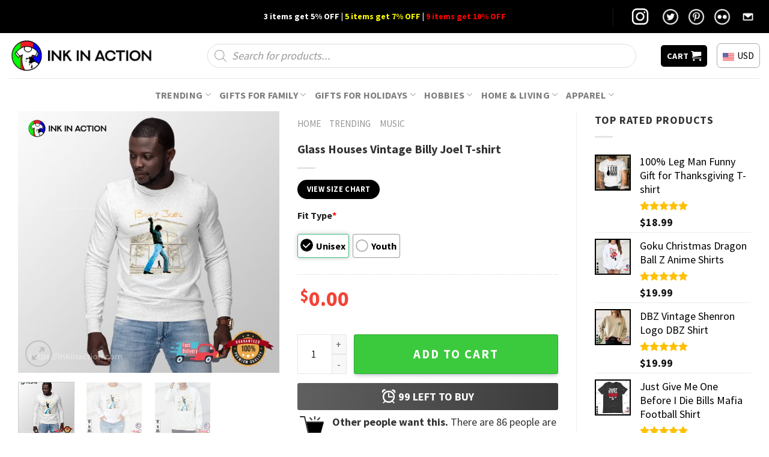

--- FILE ---
content_type: text/html; charset=UTF-8
request_url: https://inkinaction.com/product/glass-houses-vintage-billy-joel-t-shirt/
body_size: 55034
content:
<!DOCTYPE html>
<!--[if IE 9 ]> <html lang="en-US" prefix="og: https://ogp.me/ns#" class="ie9 loading-site no-js"> <![endif]-->
<!--[if IE 8 ]> <html lang="en-US" prefix="og: https://ogp.me/ns#" class="ie8 loading-site no-js"> <![endif]-->
<!--[if (gte IE 9)|!(IE)]><!--><html lang="en-US" prefix="og: https://ogp.me/ns#" class="loading-site no-js"> <!--<![endif]-->
<head><meta charset="UTF-8" /><script>if(navigator.userAgent.match(/MSIE|Internet Explorer/i)||navigator.userAgent.match(/Trident\/7\..*?rv:11/i)){var href=document.location.href;if(!href.match(/[?&]nowprocket/)){if(href.indexOf("?")==-1){if(href.indexOf("#")==-1){document.location.href=href+"?nowprocket=1"}else{document.location.href=href.replace("#","?nowprocket=1#")}}else{if(href.indexOf("#")==-1){document.location.href=href+"&nowprocket=1"}else{document.location.href=href.replace("#","&nowprocket=1#")}}}}</script><script>(()=>{class RocketLazyLoadScripts{constructor(){this.v="2.0.3",this.userEvents=["keydown","keyup","mousedown","mouseup","mousemove","mouseover","mouseenter","mouseout","mouseleave","touchmove","touchstart","touchend","touchcancel","wheel","click","dblclick","input","visibilitychange"],this.attributeEvents=["onblur","onclick","oncontextmenu","ondblclick","onfocus","onmousedown","onmouseenter","onmouseleave","onmousemove","onmouseout","onmouseover","onmouseup","onmousewheel","onscroll","onsubmit"]}async t(){this.i(),this.o(),/iP(ad|hone)/.test(navigator.userAgent)&&this.h(),this.u(),this.l(this),this.m(),this.k(this),this.p(this),this._(),await Promise.all([this.R(),this.L()]),this.lastBreath=Date.now(),this.S(this),this.P(),this.D(),this.O(),this.M(),await this.C(this.delayedScripts.normal),await this.C(this.delayedScripts.defer),await this.C(this.delayedScripts.async),this.F("domReady"),await this.T(),await this.j(),await this.I(),this.F("windowLoad"),await this.A(),window.dispatchEvent(new Event("rocket-allScriptsLoaded")),this.everythingLoaded=!0,this.lastTouchEnd&&await new Promise((t=>setTimeout(t,500-Date.now()+this.lastTouchEnd))),this.H(),this.F("all"),this.U(),this.W()}i(){this.CSPIssue=sessionStorage.getItem("rocketCSPIssue"),document.addEventListener("securitypolicyviolation",(t=>{this.CSPIssue||"script-src-elem"!==t.violatedDirective||"data"!==t.blockedURI||(this.CSPIssue=!0,sessionStorage.setItem("rocketCSPIssue",!0))}),{isRocket:!0})}o(){window.addEventListener("pageshow",(t=>{this.persisted=t.persisted,this.realWindowLoadedFired=!0}),{isRocket:!0}),window.addEventListener("pagehide",(()=>{this.onFirstUserAction=null}),{isRocket:!0})}h(){let t;function e(e){t=e}window.addEventListener("touchstart",e,{isRocket:!0}),window.addEventListener("touchend",(function i(o){Math.abs(o.changedTouches[0].pageX-t.changedTouches[0].pageX)<10&&Math.abs(o.changedTouches[0].pageY-t.changedTouches[0].pageY)<10&&o.timeStamp-t.timeStamp<200&&(o.target.dispatchEvent(new PointerEvent("click",{target:o.target,bubbles:!0,cancelable:!0,detail:1})),event.preventDefault(),window.removeEventListener("touchstart",e,{isRocket:!0}),window.removeEventListener("touchend",i,{isRocket:!0}))}),{isRocket:!0})}q(t){this.userActionTriggered||("mousemove"!==t.type||this.firstMousemoveIgnored?"keyup"===t.type||"mouseover"===t.type||"mouseout"===t.type||(this.userActionTriggered=!0,this.onFirstUserAction&&this.onFirstUserAction()):this.firstMousemoveIgnored=!0),"click"===t.type&&t.preventDefault(),this.savedUserEvents.length>0&&(t.stopPropagation(),t.stopImmediatePropagation()),"touchstart"===this.lastEvent&&"touchend"===t.type&&(this.lastTouchEnd=Date.now()),"click"===t.type&&(this.lastTouchEnd=0),this.lastEvent=t.type,this.savedUserEvents.push(t)}u(){this.savedUserEvents=[],this.userEventHandler=this.q.bind(this),this.userEvents.forEach((t=>window.addEventListener(t,this.userEventHandler,{passive:!1,isRocket:!0})))}U(){this.userEvents.forEach((t=>window.removeEventListener(t,this.userEventHandler,{passive:!1,isRocket:!0}))),this.savedUserEvents.forEach((t=>{t.target.dispatchEvent(new window[t.constructor.name](t.type,t))}))}m(){this.eventsMutationObserver=new MutationObserver((t=>{const e="return false";for(const i of t){if("attributes"===i.type){const t=i.target.getAttribute(i.attributeName);t&&t!==e&&(i.target.setAttribute("data-rocket-"+i.attributeName,t),i.target["rocket"+i.attributeName]=new Function("event",t),i.target.setAttribute(i.attributeName,e))}"childList"===i.type&&i.addedNodes.forEach((t=>{if(t.nodeType===Node.ELEMENT_NODE)for(const i of t.attributes)this.attributeEvents.includes(i.name)&&i.value&&""!==i.value&&(t.setAttribute("data-rocket-"+i.name,i.value),t["rocket"+i.name]=new Function("event",i.value),t.setAttribute(i.name,e))}))}})),this.eventsMutationObserver.observe(document,{subtree:!0,childList:!0,attributeFilter:this.attributeEvents})}H(){this.eventsMutationObserver.disconnect(),this.attributeEvents.forEach((t=>{document.querySelectorAll("[data-rocket-"+t+"]").forEach((e=>{e.setAttribute(t,e.getAttribute("data-rocket-"+t)),e.removeAttribute("data-rocket-"+t)}))}))}k(t){Object.defineProperty(HTMLElement.prototype,"onclick",{get(){return this.rocketonclick||null},set(e){this.rocketonclick=e,this.setAttribute(t.everythingLoaded?"onclick":"data-rocket-onclick","this.rocketonclick(event)")}})}S(t){function e(e,i){let o=e[i];e[i]=null,Object.defineProperty(e,i,{get:()=>o,set(s){t.everythingLoaded?o=s:e["rocket"+i]=o=s}})}e(document,"onreadystatechange"),e(window,"onload"),e(window,"onpageshow");try{Object.defineProperty(document,"readyState",{get:()=>t.rocketReadyState,set(e){t.rocketReadyState=e},configurable:!0}),document.readyState="loading"}catch(t){console.log("WPRocket DJE readyState conflict, bypassing")}}l(t){this.originalAddEventListener=EventTarget.prototype.addEventListener,this.originalRemoveEventListener=EventTarget.prototype.removeEventListener,this.savedEventListeners=[],EventTarget.prototype.addEventListener=function(e,i,o){o&&o.isRocket||!t.B(e,this)&&!t.userEvents.includes(e)||t.B(e,this)&&!t.userActionTriggered||e.startsWith("rocket-")||t.everythingLoaded?t.originalAddEventListener.call(this,e,i,o):t.savedEventListeners.push({target:this,remove:!1,type:e,func:i,options:o})},EventTarget.prototype.removeEventListener=function(e,i,o){o&&o.isRocket||!t.B(e,this)&&!t.userEvents.includes(e)||t.B(e,this)&&!t.userActionTriggered||e.startsWith("rocket-")||t.everythingLoaded?t.originalRemoveEventListener.call(this,e,i,o):t.savedEventListeners.push({target:this,remove:!0,type:e,func:i,options:o})}}F(t){"all"===t&&(EventTarget.prototype.addEventListener=this.originalAddEventListener,EventTarget.prototype.removeEventListener=this.originalRemoveEventListener),this.savedEventListeners=this.savedEventListeners.filter((e=>{let i=e.type,o=e.target||window;return"domReady"===t&&"DOMContentLoaded"!==i&&"readystatechange"!==i||("windowLoad"===t&&"load"!==i&&"readystatechange"!==i&&"pageshow"!==i||(this.B(i,o)&&(i="rocket-"+i),e.remove?o.removeEventListener(i,e.func,e.options):o.addEventListener(i,e.func,e.options),!1))}))}p(t){let e;function i(e){return t.everythingLoaded?e:e.split(" ").map((t=>"load"===t||t.startsWith("load.")?"rocket-jquery-load":t)).join(" ")}function o(o){function s(e){const s=o.fn[e];o.fn[e]=o.fn.init.prototype[e]=function(){return this[0]===window&&t.userActionTriggered&&("string"==typeof arguments[0]||arguments[0]instanceof String?arguments[0]=i(arguments[0]):"object"==typeof arguments[0]&&Object.keys(arguments[0]).forEach((t=>{const e=arguments[0][t];delete arguments[0][t],arguments[0][i(t)]=e}))),s.apply(this,arguments),this}}if(o&&o.fn&&!t.allJQueries.includes(o)){const e={DOMContentLoaded:[],"rocket-DOMContentLoaded":[]};for(const t in e)document.addEventListener(t,(()=>{e[t].forEach((t=>t()))}),{isRocket:!0});o.fn.ready=o.fn.init.prototype.ready=function(i){function s(){parseInt(o.fn.jquery)>2?setTimeout((()=>i.bind(document)(o))):i.bind(document)(o)}return t.realDomReadyFired?!t.userActionTriggered||t.fauxDomReadyFired?s():e["rocket-DOMContentLoaded"].push(s):e.DOMContentLoaded.push(s),o([])},s("on"),s("one"),s("off"),t.allJQueries.push(o)}e=o}t.allJQueries=[],o(window.jQuery),Object.defineProperty(window,"jQuery",{get:()=>e,set(t){o(t)}})}P(){const t=new Map;document.write=document.writeln=function(e){const i=document.currentScript,o=document.createRange(),s=i.parentElement;let n=t.get(i);void 0===n&&(n=i.nextSibling,t.set(i,n));const c=document.createDocumentFragment();o.setStart(c,0),c.appendChild(o.createContextualFragment(e)),s.insertBefore(c,n)}}async R(){return new Promise((t=>{this.userActionTriggered?t():this.onFirstUserAction=t}))}async L(){return new Promise((t=>{document.addEventListener("DOMContentLoaded",(()=>{this.realDomReadyFired=!0,t()}),{isRocket:!0})}))}async I(){return this.realWindowLoadedFired?Promise.resolve():new Promise((t=>{window.addEventListener("load",t,{isRocket:!0})}))}M(){this.pendingScripts=[];this.scriptsMutationObserver=new MutationObserver((t=>{for(const e of t)e.addedNodes.forEach((t=>{"SCRIPT"!==t.tagName||t.noModule||t.isWPRocket||this.pendingScripts.push({script:t,promise:new Promise((e=>{const i=()=>{const i=this.pendingScripts.findIndex((e=>e.script===t));i>=0&&this.pendingScripts.splice(i,1),e()};t.addEventListener("load",i,{isRocket:!0}),t.addEventListener("error",i,{isRocket:!0}),setTimeout(i,1e3)}))})}))})),this.scriptsMutationObserver.observe(document,{childList:!0,subtree:!0})}async j(){await this.J(),this.pendingScripts.length?(await this.pendingScripts[0].promise,await this.j()):this.scriptsMutationObserver.disconnect()}D(){this.delayedScripts={normal:[],async:[],defer:[]},document.querySelectorAll("script[type$=rocketlazyloadscript]").forEach((t=>{t.hasAttribute("data-rocket-src")?t.hasAttribute("async")&&!1!==t.async?this.delayedScripts.async.push(t):t.hasAttribute("defer")&&!1!==t.defer||"module"===t.getAttribute("data-rocket-type")?this.delayedScripts.defer.push(t):this.delayedScripts.normal.push(t):this.delayedScripts.normal.push(t)}))}async _(){await this.L();let t=[];document.querySelectorAll("script[type$=rocketlazyloadscript][data-rocket-src]").forEach((e=>{let i=e.getAttribute("data-rocket-src");if(i&&!i.startsWith("data:")){i.startsWith("//")&&(i=location.protocol+i);try{const o=new URL(i).origin;o!==location.origin&&t.push({src:o,crossOrigin:e.crossOrigin||"module"===e.getAttribute("data-rocket-type")})}catch(t){}}})),t=[...new Map(t.map((t=>[JSON.stringify(t),t]))).values()],this.N(t,"preconnect")}async $(t){if(await this.G(),!0!==t.noModule||!("noModule"in HTMLScriptElement.prototype))return new Promise((e=>{let i;function o(){(i||t).setAttribute("data-rocket-status","executed"),e()}try{if(navigator.userAgent.includes("Firefox/")||""===navigator.vendor||this.CSPIssue)i=document.createElement("script"),[...t.attributes].forEach((t=>{let e=t.nodeName;"type"!==e&&("data-rocket-type"===e&&(e="type"),"data-rocket-src"===e&&(e="src"),i.setAttribute(e,t.nodeValue))})),t.text&&(i.text=t.text),t.nonce&&(i.nonce=t.nonce),i.hasAttribute("src")?(i.addEventListener("load",o,{isRocket:!0}),i.addEventListener("error",(()=>{i.setAttribute("data-rocket-status","failed-network"),e()}),{isRocket:!0}),setTimeout((()=>{i.isConnected||e()}),1)):(i.text=t.text,o()),i.isWPRocket=!0,t.parentNode.replaceChild(i,t);else{const i=t.getAttribute("data-rocket-type"),s=t.getAttribute("data-rocket-src");i?(t.type=i,t.removeAttribute("data-rocket-type")):t.removeAttribute("type"),t.addEventListener("load",o,{isRocket:!0}),t.addEventListener("error",(i=>{this.CSPIssue&&i.target.src.startsWith("data:")?(console.log("WPRocket: CSP fallback activated"),t.removeAttribute("src"),this.$(t).then(e)):(t.setAttribute("data-rocket-status","failed-network"),e())}),{isRocket:!0}),s?(t.fetchPriority="high",t.removeAttribute("data-rocket-src"),t.src=s):t.src="data:text/javascript;base64,"+window.btoa(unescape(encodeURIComponent(t.text)))}}catch(i){t.setAttribute("data-rocket-status","failed-transform"),e()}}));t.setAttribute("data-rocket-status","skipped")}async C(t){const e=t.shift();return e?(e.isConnected&&await this.$(e),this.C(t)):Promise.resolve()}O(){this.N([...this.delayedScripts.normal,...this.delayedScripts.defer,...this.delayedScripts.async],"preload")}N(t,e){this.trash=this.trash||[];let i=!0;var o=document.createDocumentFragment();t.forEach((t=>{const s=t.getAttribute&&t.getAttribute("data-rocket-src")||t.src;if(s&&!s.startsWith("data:")){const n=document.createElement("link");n.href=s,n.rel=e,"preconnect"!==e&&(n.as="script",n.fetchPriority=i?"high":"low"),t.getAttribute&&"module"===t.getAttribute("data-rocket-type")&&(n.crossOrigin=!0),t.crossOrigin&&(n.crossOrigin=t.crossOrigin),t.integrity&&(n.integrity=t.integrity),t.nonce&&(n.nonce=t.nonce),o.appendChild(n),this.trash.push(n),i=!1}})),document.head.appendChild(o)}W(){this.trash.forEach((t=>t.remove()))}async T(){try{document.readyState="interactive"}catch(t){}this.fauxDomReadyFired=!0;try{await this.G(),document.dispatchEvent(new Event("rocket-readystatechange")),await this.G(),document.rocketonreadystatechange&&document.rocketonreadystatechange(),await this.G(),document.dispatchEvent(new Event("rocket-DOMContentLoaded")),await this.G(),window.dispatchEvent(new Event("rocket-DOMContentLoaded"))}catch(t){console.error(t)}}async A(){try{document.readyState="complete"}catch(t){}try{await this.G(),document.dispatchEvent(new Event("rocket-readystatechange")),await this.G(),document.rocketonreadystatechange&&document.rocketonreadystatechange(),await this.G(),window.dispatchEvent(new Event("rocket-load")),await this.G(),window.rocketonload&&window.rocketonload(),await this.G(),this.allJQueries.forEach((t=>t(window).trigger("rocket-jquery-load"))),await this.G();const t=new Event("rocket-pageshow");t.persisted=this.persisted,window.dispatchEvent(t),await this.G(),window.rocketonpageshow&&window.rocketonpageshow({persisted:this.persisted})}catch(t){console.error(t)}}async G(){Date.now()-this.lastBreath>45&&(await this.J(),this.lastBreath=Date.now())}async J(){return document.hidden?new Promise((t=>setTimeout(t))):new Promise((t=>requestAnimationFrame(t)))}B(t,e){return e===document&&"readystatechange"===t||(e===document&&"DOMContentLoaded"===t||(e===window&&"DOMContentLoaded"===t||(e===window&&"load"===t||e===window&&"pageshow"===t)))}static run(){(new RocketLazyLoadScripts).t()}}RocketLazyLoadScripts.run()})();</script>
	
	<link rel="profile" href="https://gmpg.org/xfn/11" />
	<link rel="pingback" href="https://inkinaction.com/xmlrpc.php" />

	<script type="rocketlazyloadscript">(function(html){html.className = html.className.replace(/\bno-js\b/,'js')})(document.documentElement);</script>
<meta name="viewport" content="width=device-width, initial-scale=1, maximum-scale=1" />
<!-- Search Engine Optimization by Rank Math PRO - https://rankmath.com/ -->
<title>Glass Houses Vintage Billy Joel T-shirt - Print your thoughts. Tell your stories.</title>
<link crossorigin data-rocket-preconnect href="https://fonts.googleapis.com" rel="preconnect">
<link crossorigin data-rocket-preconnect href="https://yourtee.site" rel="preconnect">
<link crossorigin data-rocket-preconnect href="https://images.inkinaction.com" rel="preconnect">
<link data-rocket-preload as="style" href="https://fonts.googleapis.com/css?family=Source%20Sans%20Pro%3Aregular%2C700%2Cregular%2C700%7CDancing%20Script%3Aregular%2C400&#038;display=swap" rel="preload">
<link href="https://fonts.googleapis.com/css?family=Source%20Sans%20Pro%3Aregular%2C700%2Cregular%2C700%7CDancing%20Script%3Aregular%2C400&#038;display=swap" media="print" onload="this.media=&#039;all&#039;" rel="stylesheet">
<noscript><link rel="stylesheet" href="https://fonts.googleapis.com/css?family=Source%20Sans%20Pro%3Aregular%2C700%2Cregular%2C700%7CDancing%20Script%3Aregular%2C400&#038;display=swap"></noscript><link rel="preload" data-rocket-preload as="image" href="https://images.inkinaction.com/wp-content/uploads/2024/04/Glass-Houses-Vintage-Billy-Joel-T-shirt-3-600x600.jpg" imagesrcset="https://images.inkinaction.com/wp-content/uploads/2024/04/Glass-Houses-Vintage-Billy-Joel-T-shirt-3-600x600.jpg 600w, https://images.inkinaction.com/wp-content/uploads/2024/04/Glass-Houses-Vintage-Billy-Joel-T-shirt-3-300x300.jpg 300w, https://images.inkinaction.com/wp-content/uploads/2024/04/Glass-Houses-Vintage-Billy-Joel-T-shirt-3-1024x1024.jpg 1024w, https://images.inkinaction.com/wp-content/uploads/2024/04/Glass-Houses-Vintage-Billy-Joel-T-shirt-3-150x150.jpg 150w, https://images.inkinaction.com/wp-content/uploads/2024/04/Glass-Houses-Vintage-Billy-Joel-T-shirt-3-768x768.jpg 768w, https://images.inkinaction.com/wp-content/uploads/2024/04/Glass-Houses-Vintage-Billy-Joel-T-shirt-3-100x100.jpg 100w, https://images.inkinaction.com/wp-content/uploads/2024/04/Glass-Houses-Vintage-Billy-Joel-T-shirt-3-64x64.jpg 64w, https://images.inkinaction.com/wp-content/uploads/2024/04/Glass-Houses-Vintage-Billy-Joel-T-shirt-3-60x60.jpg 60w, https://images.inkinaction.com/wp-content/uploads/2024/04/Glass-Houses-Vintage-Billy-Joel-T-shirt-3-90x90.jpg 90w, https://images.inkinaction.com/wp-content/uploads/2024/04/Glass-Houses-Vintage-Billy-Joel-T-shirt-3.jpg 1250w" imagesizes="(max-width: 600px) 100vw, 600px" fetchpriority="high">
<meta name="description" content="Unleash your inner Piano Man with our Glass Houses Vintage Billy Joel T-shirt! Made from soft, breathable fabric, this shirt features a stylish design that pays homage to the legendary musician. Whether you&#039;re attending a concert or just hanging out with friends, this tee is sure to make a statement. Show your love for Billy Joel and his timeless music by adding this shirt to your wardrobe today. Perfect for fans of classic rock and piano ballads, it&#039;s a must-have for any music enthusiast. Get yours now and rock out in style!"/>
<meta name="robots" content="follow, index, max-snippet:-1, max-video-preview:-1, max-image-preview:large"/>
<link rel="canonical" href="https://inkinaction.com/product/glass-houses-vintage-billy-joel-t-shirt/" />
<meta property="og:locale" content="en_US" />
<meta property="og:type" content="product" />
<meta property="og:title" content="Glass Houses Vintage Billy Joel T-shirt - Print your thoughts. Tell your stories." />
<meta property="og:description" content="Unleash your inner Piano Man with our Glass Houses Vintage Billy Joel T-shirt! Made from soft, breathable fabric, this shirt features a stylish design that pays homage to the legendary musician. Whether you&#039;re attending a concert or just hanging out with friends, this tee is sure to make a statement. Show your love for Billy Joel and his timeless music by adding this shirt to your wardrobe today. Perfect for fans of classic rock and piano ballads, it&#039;s a must-have for any music enthusiast. Get yours now and rock out in style!" />
<meta property="og:url" content="https://inkinaction.com/product/glass-houses-vintage-billy-joel-t-shirt/" />
<meta property="og:site_name" content="Print your thoughts. Tell your stories." />
<meta property="og:updated_time" content="2024-04-19T19:22:31-07:00" />
<meta property="og:image" content="https://images.inkinaction.com/wp-content/uploads/2024/04/Glass-Houses-Vintage-Billy-Joel-T-shirt-3.jpg" />
<meta property="og:image:secure_url" content="https://images.inkinaction.com/wp-content/uploads/2024/04/Glass-Houses-Vintage-Billy-Joel-T-shirt-3.jpg" />
<meta property="og:image:width" content="1250" />
<meta property="og:image:height" content="1250" />
<meta property="og:image:alt" content="Glass Houses Vintage Billy Joel T shirt 3" />
<meta property="og:image:type" content="image/jpeg" />
<meta property="product:price:amount" content="19.99" />
<meta property="product:price:currency" content="USD" />
<meta property="product:availability" content="instock" />
<meta name="twitter:card" content="summary_large_image" />
<meta name="twitter:title" content="Glass Houses Vintage Billy Joel T-shirt - Print your thoughts. Tell your stories." />
<meta name="twitter:description" content="Unleash your inner Piano Man with our Glass Houses Vintage Billy Joel T-shirt! Made from soft, breathable fabric, this shirt features a stylish design that pays homage to the legendary musician. Whether you&#039;re attending a concert or just hanging out with friends, this tee is sure to make a statement. Show your love for Billy Joel and his timeless music by adding this shirt to your wardrobe today. Perfect for fans of classic rock and piano ballads, it&#039;s a must-have for any music enthusiast. Get yours now and rock out in style!" />
<meta name="twitter:image" content="https://images.inkinaction.com/wp-content/uploads/2024/04/Glass-Houses-Vintage-Billy-Joel-T-shirt-3.jpg" />
<meta name="twitter:label1" content="Price" />
<meta name="twitter:data1" content="&#036;19.99" />
<meta name="twitter:label2" content="Availability" />
<meta name="twitter:data2" content="In stock" />
<script type="application/ld+json" class="rank-math-schema-pro">{"@context":"https://schema.org","@graph":[{"@type":"Place","@id":"https://inkinaction.com/#place","geo":{"@type":"GeoCoordinates","latitude":"33.94397545643188","longitude":" -118.25754111349376"},"hasMap":"https://www.google.com/maps/search/?api=1&amp;query=33.94397545643188, -118.25754111349376","address":{"@type":"PostalAddress","streetAddress":"928 E 102nd St","addressLocality":"Los Angeles","addressRegion":"CA","postalCode":"90002","addressCountry":"United States"}},{"@type":["ClothingStore","Organization"],"@id":"https://inkinaction.com/#organization","name":"Ink In Action - Print your thoughts. Tell your stories.","url":"https://inkinaction.com","email":"contact@inkinaction.com","address":{"@type":"PostalAddress","streetAddress":"928 E 102nd St","addressLocality":"Los Angeles","addressRegion":"CA","postalCode":"90002","addressCountry":"United States"},"logo":{"@type":"ImageObject","@id":"https://inkinaction.com/#logo","url":"https://inkinaction.com/wp-content/uploads/2022/09/InkInAction-Icon-512x512-02.png","contentUrl":"https://inkinaction.com/wp-content/uploads/2022/09/InkInAction-Icon-512x512-02.png","caption":"Ink In Action - Print your thoughts. Tell your stories.","inLanguage":"en-US","width":"512","height":"513"},"priceRange":"19$","openingHours":["Monday,Tuesday,Wednesday,Thursday,Friday,Saturday,Sunday 09:00-17:00"],"location":{"@id":"https://inkinaction.com/#place"},"image":{"@id":"https://inkinaction.com/#logo"}},{"@type":"WebSite","@id":"https://inkinaction.com/#website","url":"https://inkinaction.com","name":"Ink In Action - Print your thoughts. Tell your stories.","publisher":{"@id":"https://inkinaction.com/#organization"},"inLanguage":"en-US"},{"@type":"ImageObject","@id":"https://images.inkinaction.com/wp-content/uploads/2024/04/Glass-Houses-Vintage-Billy-Joel-T-shirt-3.jpg","url":"https://images.inkinaction.com/wp-content/uploads/2024/04/Glass-Houses-Vintage-Billy-Joel-T-shirt-3.jpg","width":"1250","height":"1250","caption":"Glass Houses Vintage Billy Joel T shirt 3","inLanguage":"en-US"},{"@type":"BreadcrumbList","@id":"https://inkinaction.com/product/glass-houses-vintage-billy-joel-t-shirt/#breadcrumb","itemListElement":[{"@type":"ListItem","position":"1","item":{"@id":"https://inkinaction.com","name":"Home"}},{"@type":"ListItem","position":"2","item":{"@id":"https://inkinaction.com/trending/","name":"Trending"}},{"@type":"ListItem","position":"3","item":{"@id":"https://inkinaction.com/trending/music/","name":"Music"}},{"@type":"ListItem","position":"4","item":{"@id":"https://inkinaction.com/product/glass-houses-vintage-billy-joel-t-shirt/","name":"Glass Houses Vintage Billy Joel T-shirt"}}]},{"@type":"ItemPage","@id":"https://inkinaction.com/product/glass-houses-vintage-billy-joel-t-shirt/#webpage","url":"https://inkinaction.com/product/glass-houses-vintage-billy-joel-t-shirt/","name":"Glass Houses Vintage Billy Joel T-shirt - Print your thoughts. Tell your stories.","datePublished":"2024-04-19T19:22:24-07:00","dateModified":"2024-04-19T19:22:31-07:00","isPartOf":{"@id":"https://inkinaction.com/#website"},"primaryImageOfPage":{"@id":"https://images.inkinaction.com/wp-content/uploads/2024/04/Glass-Houses-Vintage-Billy-Joel-T-shirt-3.jpg"},"inLanguage":"en-US","breadcrumb":{"@id":"https://inkinaction.com/product/glass-houses-vintage-billy-joel-t-shirt/#breadcrumb"}},{"@type":"Product","name":"Glass Houses Vintage Billy Joel T-shirt - Print your thoughts. Tell your stories.","description":"Unleash your inner Piano Man with our Glass Houses Vintage Billy Joel T-shirt! Made from soft, breathable fabric, this shirt features a stylish design that pays homage to the legendary musician. Whether you're attending a concert or just hanging out with friends, this tee is sure to make a statement. Show your love for Billy Joel and his timeless music by adding this shirt to your wardrobe today. Perfect for fans of classic rock and piano ballads, it's a must-have for any music enthusiast. Get yours now and rock out in style!","category":"Trending &gt; Music","mainEntityOfPage":{"@id":"https://inkinaction.com/product/glass-houses-vintage-billy-joel-t-shirt/#webpage"},"image":[{"@type":"ImageObject","url":"https://images.inkinaction.com/wp-content/uploads/2024/04/Glass-Houses-Vintage-Billy-Joel-T-shirt-3.jpg","height":"1250","width":"1250"},{"@type":"ImageObject","url":"https://images.inkinaction.com/wp-content/uploads/2024/04/Glass-Houses-Vintage-Billy-Joel-T-shirt-1.jpg","height":"1250","width":"1250"},{"@type":"ImageObject","url":"https://images.inkinaction.com/wp-content/uploads/2024/04/Glass-Houses-Vintage-Billy-Joel-T-shirt-2.jpg","height":"1250","width":"1250"}],"offers":{"@type":"Offer","price":"19.99","priceCurrency":"USD","priceValidUntil":"2027-12-31","availability":"http://schema.org/InStock","itemCondition":"NewCondition","url":"https://inkinaction.com/product/glass-houses-vintage-billy-joel-t-shirt/","seller":{"@type":"Organization","@id":"https://inkinaction.com/","name":"Ink In Action - Print your thoughts. Tell your stories.","url":"https://inkinaction.com","logo":"https://inkinaction.com/wp-content/uploads/2022/09/InkInAction-Icon-512x512-02.png"}},"@id":"https://inkinaction.com/product/glass-houses-vintage-billy-joel-t-shirt/#richSnippet"}]}</script>
<!-- /Rank Math WordPress SEO plugin -->

<link rel='dns-prefetch' href='//cdn.jsdelivr.net' />
<link rel='dns-prefetch' href='//fonts.googleapis.com' />
<link href='https://fonts.gstatic.com' crossorigin rel='preconnect' />
<link rel="alternate" type="application/rss+xml" title="Print your thoughts. Tell your stories. &raquo; Feed" href="https://inkinaction.com/feed/" />
<link rel="alternate" type="application/rss+xml" title="Print your thoughts. Tell your stories. &raquo; Comments Feed" href="https://inkinaction.com/comments/feed/" />
<link rel="alternate" title="oEmbed (JSON)" type="application/json+oembed" href="https://inkinaction.com/wp-json/oembed/1.0/embed?url=https%3A%2F%2Finkinaction.com%2Fproduct%2Fglass-houses-vintage-billy-joel-t-shirt%2F" />
<link rel="alternate" title="oEmbed (XML)" type="text/xml+oembed" href="https://inkinaction.com/wp-json/oembed/1.0/embed?url=https%3A%2F%2Finkinaction.com%2Fproduct%2Fglass-houses-vintage-billy-joel-t-shirt%2F&#038;format=xml" />
<link rel="prefetch" href="https://inkinaction.com/wp-content/themes/flatsome/assets/js/chunk.countup.fe2c1016.js" />
<link rel="prefetch" href="https://inkinaction.com/wp-content/themes/flatsome/assets/js/chunk.sticky-sidebar.a58a6557.js" />
<link rel="prefetch" href="https://inkinaction.com/wp-content/themes/flatsome/assets/js/chunk.tooltips.29144c1c.js" />
<link rel="prefetch" href="https://inkinaction.com/wp-content/themes/flatsome/assets/js/chunk.vendors-popups.947eca5c.js" />
<link rel="prefetch" href="https://inkinaction.com/wp-content/themes/flatsome/assets/js/chunk.vendors-slider.f0d2cbc9.js" />
<style id='wp-img-auto-sizes-contain-inline-css' type='text/css'>
img:is([sizes=auto i],[sizes^="auto," i]){contain-intrinsic-size:3000px 1500px}
/*# sourceURL=wp-img-auto-sizes-contain-inline-css */
</style>
<style id='wp-emoji-styles-inline-css' type='text/css'>

	img.wp-smiley, img.emoji {
		display: inline !important;
		border: none !important;
		box-shadow: none !important;
		height: 1em !important;
		width: 1em !important;
		margin: 0 0.07em !important;
		vertical-align: -0.1em !important;
		background: none !important;
		padding: 0 !important;
	}
/*# sourceURL=wp-emoji-styles-inline-css */
</style>
<style id='wp-block-library-inline-css' type='text/css'>
:root{--wp-block-synced-color:#7a00df;--wp-block-synced-color--rgb:122,0,223;--wp-bound-block-color:var(--wp-block-synced-color);--wp-editor-canvas-background:#ddd;--wp-admin-theme-color:#007cba;--wp-admin-theme-color--rgb:0,124,186;--wp-admin-theme-color-darker-10:#006ba1;--wp-admin-theme-color-darker-10--rgb:0,107,160.5;--wp-admin-theme-color-darker-20:#005a87;--wp-admin-theme-color-darker-20--rgb:0,90,135;--wp-admin-border-width-focus:2px}@media (min-resolution:192dpi){:root{--wp-admin-border-width-focus:1.5px}}.wp-element-button{cursor:pointer}:root .has-very-light-gray-background-color{background-color:#eee}:root .has-very-dark-gray-background-color{background-color:#313131}:root .has-very-light-gray-color{color:#eee}:root .has-very-dark-gray-color{color:#313131}:root .has-vivid-green-cyan-to-vivid-cyan-blue-gradient-background{background:linear-gradient(135deg,#00d084,#0693e3)}:root .has-purple-crush-gradient-background{background:linear-gradient(135deg,#34e2e4,#4721fb 50%,#ab1dfe)}:root .has-hazy-dawn-gradient-background{background:linear-gradient(135deg,#faaca8,#dad0ec)}:root .has-subdued-olive-gradient-background{background:linear-gradient(135deg,#fafae1,#67a671)}:root .has-atomic-cream-gradient-background{background:linear-gradient(135deg,#fdd79a,#004a59)}:root .has-nightshade-gradient-background{background:linear-gradient(135deg,#330968,#31cdcf)}:root .has-midnight-gradient-background{background:linear-gradient(135deg,#020381,#2874fc)}:root{--wp--preset--font-size--normal:16px;--wp--preset--font-size--huge:42px}.has-regular-font-size{font-size:1em}.has-larger-font-size{font-size:2.625em}.has-normal-font-size{font-size:var(--wp--preset--font-size--normal)}.has-huge-font-size{font-size:var(--wp--preset--font-size--huge)}.has-text-align-center{text-align:center}.has-text-align-left{text-align:left}.has-text-align-right{text-align:right}.has-fit-text{white-space:nowrap!important}#end-resizable-editor-section{display:none}.aligncenter{clear:both}.items-justified-left{justify-content:flex-start}.items-justified-center{justify-content:center}.items-justified-right{justify-content:flex-end}.items-justified-space-between{justify-content:space-between}.screen-reader-text{border:0;clip-path:inset(50%);height:1px;margin:-1px;overflow:hidden;padding:0;position:absolute;width:1px;word-wrap:normal!important}.screen-reader-text:focus{background-color:#ddd;clip-path:none;color:#444;display:block;font-size:1em;height:auto;left:5px;line-height:normal;padding:15px 23px 14px;text-decoration:none;top:5px;width:auto;z-index:100000}html :where(.has-border-color){border-style:solid}html :where([style*=border-top-color]){border-top-style:solid}html :where([style*=border-right-color]){border-right-style:solid}html :where([style*=border-bottom-color]){border-bottom-style:solid}html :where([style*=border-left-color]){border-left-style:solid}html :where([style*=border-width]){border-style:solid}html :where([style*=border-top-width]){border-top-style:solid}html :where([style*=border-right-width]){border-right-style:solid}html :where([style*=border-bottom-width]){border-bottom-style:solid}html :where([style*=border-left-width]){border-left-style:solid}html :where(img[class*=wp-image-]){height:auto;max-width:100%}:where(figure){margin:0 0 1em}html :where(.is-position-sticky){--wp-admin--admin-bar--position-offset:var(--wp-admin--admin-bar--height,0px)}@media screen and (max-width:600px){html :where(.is-position-sticky){--wp-admin--admin-bar--position-offset:0px}}

/*# sourceURL=wp-block-library-inline-css */
</style><link data-minify="1" rel='stylesheet' id='wc-blocks-style-css' href='https://inkinaction.com/wp-content/cache/min/1/wp-content/plugins/woocommerce/assets/client/blocks/wc-blocks.css?ver=1766453572' type='text/css' media='all' />
<style id='global-styles-inline-css' type='text/css'>
:root{--wp--preset--aspect-ratio--square: 1;--wp--preset--aspect-ratio--4-3: 4/3;--wp--preset--aspect-ratio--3-4: 3/4;--wp--preset--aspect-ratio--3-2: 3/2;--wp--preset--aspect-ratio--2-3: 2/3;--wp--preset--aspect-ratio--16-9: 16/9;--wp--preset--aspect-ratio--9-16: 9/16;--wp--preset--color--black: #000000;--wp--preset--color--cyan-bluish-gray: #abb8c3;--wp--preset--color--white: #ffffff;--wp--preset--color--pale-pink: #f78da7;--wp--preset--color--vivid-red: #cf2e2e;--wp--preset--color--luminous-vivid-orange: #ff6900;--wp--preset--color--luminous-vivid-amber: #fcb900;--wp--preset--color--light-green-cyan: #7bdcb5;--wp--preset--color--vivid-green-cyan: #00d084;--wp--preset--color--pale-cyan-blue: #8ed1fc;--wp--preset--color--vivid-cyan-blue: #0693e3;--wp--preset--color--vivid-purple: #9b51e0;--wp--preset--gradient--vivid-cyan-blue-to-vivid-purple: linear-gradient(135deg,rgb(6,147,227) 0%,rgb(155,81,224) 100%);--wp--preset--gradient--light-green-cyan-to-vivid-green-cyan: linear-gradient(135deg,rgb(122,220,180) 0%,rgb(0,208,130) 100%);--wp--preset--gradient--luminous-vivid-amber-to-luminous-vivid-orange: linear-gradient(135deg,rgb(252,185,0) 0%,rgb(255,105,0) 100%);--wp--preset--gradient--luminous-vivid-orange-to-vivid-red: linear-gradient(135deg,rgb(255,105,0) 0%,rgb(207,46,46) 100%);--wp--preset--gradient--very-light-gray-to-cyan-bluish-gray: linear-gradient(135deg,rgb(238,238,238) 0%,rgb(169,184,195) 100%);--wp--preset--gradient--cool-to-warm-spectrum: linear-gradient(135deg,rgb(74,234,220) 0%,rgb(151,120,209) 20%,rgb(207,42,186) 40%,rgb(238,44,130) 60%,rgb(251,105,98) 80%,rgb(254,248,76) 100%);--wp--preset--gradient--blush-light-purple: linear-gradient(135deg,rgb(255,206,236) 0%,rgb(152,150,240) 100%);--wp--preset--gradient--blush-bordeaux: linear-gradient(135deg,rgb(254,205,165) 0%,rgb(254,45,45) 50%,rgb(107,0,62) 100%);--wp--preset--gradient--luminous-dusk: linear-gradient(135deg,rgb(255,203,112) 0%,rgb(199,81,192) 50%,rgb(65,88,208) 100%);--wp--preset--gradient--pale-ocean: linear-gradient(135deg,rgb(255,245,203) 0%,rgb(182,227,212) 50%,rgb(51,167,181) 100%);--wp--preset--gradient--electric-grass: linear-gradient(135deg,rgb(202,248,128) 0%,rgb(113,206,126) 100%);--wp--preset--gradient--midnight: linear-gradient(135deg,rgb(2,3,129) 0%,rgb(40,116,252) 100%);--wp--preset--font-size--small: 13px;--wp--preset--font-size--medium: 20px;--wp--preset--font-size--large: 36px;--wp--preset--font-size--x-large: 42px;--wp--preset--spacing--20: 0.44rem;--wp--preset--spacing--30: 0.67rem;--wp--preset--spacing--40: 1rem;--wp--preset--spacing--50: 1.5rem;--wp--preset--spacing--60: 2.25rem;--wp--preset--spacing--70: 3.38rem;--wp--preset--spacing--80: 5.06rem;--wp--preset--shadow--natural: 6px 6px 9px rgba(0, 0, 0, 0.2);--wp--preset--shadow--deep: 12px 12px 50px rgba(0, 0, 0, 0.4);--wp--preset--shadow--sharp: 6px 6px 0px rgba(0, 0, 0, 0.2);--wp--preset--shadow--outlined: 6px 6px 0px -3px rgb(255, 255, 255), 6px 6px rgb(0, 0, 0);--wp--preset--shadow--crisp: 6px 6px 0px rgb(0, 0, 0);}:where(.is-layout-flex){gap: 0.5em;}:where(.is-layout-grid){gap: 0.5em;}body .is-layout-flex{display: flex;}.is-layout-flex{flex-wrap: wrap;align-items: center;}.is-layout-flex > :is(*, div){margin: 0;}body .is-layout-grid{display: grid;}.is-layout-grid > :is(*, div){margin: 0;}:where(.wp-block-columns.is-layout-flex){gap: 2em;}:where(.wp-block-columns.is-layout-grid){gap: 2em;}:where(.wp-block-post-template.is-layout-flex){gap: 1.25em;}:where(.wp-block-post-template.is-layout-grid){gap: 1.25em;}.has-black-color{color: var(--wp--preset--color--black) !important;}.has-cyan-bluish-gray-color{color: var(--wp--preset--color--cyan-bluish-gray) !important;}.has-white-color{color: var(--wp--preset--color--white) !important;}.has-pale-pink-color{color: var(--wp--preset--color--pale-pink) !important;}.has-vivid-red-color{color: var(--wp--preset--color--vivid-red) !important;}.has-luminous-vivid-orange-color{color: var(--wp--preset--color--luminous-vivid-orange) !important;}.has-luminous-vivid-amber-color{color: var(--wp--preset--color--luminous-vivid-amber) !important;}.has-light-green-cyan-color{color: var(--wp--preset--color--light-green-cyan) !important;}.has-vivid-green-cyan-color{color: var(--wp--preset--color--vivid-green-cyan) !important;}.has-pale-cyan-blue-color{color: var(--wp--preset--color--pale-cyan-blue) !important;}.has-vivid-cyan-blue-color{color: var(--wp--preset--color--vivid-cyan-blue) !important;}.has-vivid-purple-color{color: var(--wp--preset--color--vivid-purple) !important;}.has-black-background-color{background-color: var(--wp--preset--color--black) !important;}.has-cyan-bluish-gray-background-color{background-color: var(--wp--preset--color--cyan-bluish-gray) !important;}.has-white-background-color{background-color: var(--wp--preset--color--white) !important;}.has-pale-pink-background-color{background-color: var(--wp--preset--color--pale-pink) !important;}.has-vivid-red-background-color{background-color: var(--wp--preset--color--vivid-red) !important;}.has-luminous-vivid-orange-background-color{background-color: var(--wp--preset--color--luminous-vivid-orange) !important;}.has-luminous-vivid-amber-background-color{background-color: var(--wp--preset--color--luminous-vivid-amber) !important;}.has-light-green-cyan-background-color{background-color: var(--wp--preset--color--light-green-cyan) !important;}.has-vivid-green-cyan-background-color{background-color: var(--wp--preset--color--vivid-green-cyan) !important;}.has-pale-cyan-blue-background-color{background-color: var(--wp--preset--color--pale-cyan-blue) !important;}.has-vivid-cyan-blue-background-color{background-color: var(--wp--preset--color--vivid-cyan-blue) !important;}.has-vivid-purple-background-color{background-color: var(--wp--preset--color--vivid-purple) !important;}.has-black-border-color{border-color: var(--wp--preset--color--black) !important;}.has-cyan-bluish-gray-border-color{border-color: var(--wp--preset--color--cyan-bluish-gray) !important;}.has-white-border-color{border-color: var(--wp--preset--color--white) !important;}.has-pale-pink-border-color{border-color: var(--wp--preset--color--pale-pink) !important;}.has-vivid-red-border-color{border-color: var(--wp--preset--color--vivid-red) !important;}.has-luminous-vivid-orange-border-color{border-color: var(--wp--preset--color--luminous-vivid-orange) !important;}.has-luminous-vivid-amber-border-color{border-color: var(--wp--preset--color--luminous-vivid-amber) !important;}.has-light-green-cyan-border-color{border-color: var(--wp--preset--color--light-green-cyan) !important;}.has-vivid-green-cyan-border-color{border-color: var(--wp--preset--color--vivid-green-cyan) !important;}.has-pale-cyan-blue-border-color{border-color: var(--wp--preset--color--pale-cyan-blue) !important;}.has-vivid-cyan-blue-border-color{border-color: var(--wp--preset--color--vivid-cyan-blue) !important;}.has-vivid-purple-border-color{border-color: var(--wp--preset--color--vivid-purple) !important;}.has-vivid-cyan-blue-to-vivid-purple-gradient-background{background: var(--wp--preset--gradient--vivid-cyan-blue-to-vivid-purple) !important;}.has-light-green-cyan-to-vivid-green-cyan-gradient-background{background: var(--wp--preset--gradient--light-green-cyan-to-vivid-green-cyan) !important;}.has-luminous-vivid-amber-to-luminous-vivid-orange-gradient-background{background: var(--wp--preset--gradient--luminous-vivid-amber-to-luminous-vivid-orange) !important;}.has-luminous-vivid-orange-to-vivid-red-gradient-background{background: var(--wp--preset--gradient--luminous-vivid-orange-to-vivid-red) !important;}.has-very-light-gray-to-cyan-bluish-gray-gradient-background{background: var(--wp--preset--gradient--very-light-gray-to-cyan-bluish-gray) !important;}.has-cool-to-warm-spectrum-gradient-background{background: var(--wp--preset--gradient--cool-to-warm-spectrum) !important;}.has-blush-light-purple-gradient-background{background: var(--wp--preset--gradient--blush-light-purple) !important;}.has-blush-bordeaux-gradient-background{background: var(--wp--preset--gradient--blush-bordeaux) !important;}.has-luminous-dusk-gradient-background{background: var(--wp--preset--gradient--luminous-dusk) !important;}.has-pale-ocean-gradient-background{background: var(--wp--preset--gradient--pale-ocean) !important;}.has-electric-grass-gradient-background{background: var(--wp--preset--gradient--electric-grass) !important;}.has-midnight-gradient-background{background: var(--wp--preset--gradient--midnight) !important;}.has-small-font-size{font-size: var(--wp--preset--font-size--small) !important;}.has-medium-font-size{font-size: var(--wp--preset--font-size--medium) !important;}.has-large-font-size{font-size: var(--wp--preset--font-size--large) !important;}.has-x-large-font-size{font-size: var(--wp--preset--font-size--x-large) !important;}
/*# sourceURL=global-styles-inline-css */
</style>

<style id='classic-theme-styles-inline-css' type='text/css'>
/*! This file is auto-generated */
.wp-block-button__link{color:#fff;background-color:#32373c;border-radius:9999px;box-shadow:none;text-decoration:none;padding:calc(.667em + 2px) calc(1.333em + 2px);font-size:1.125em}.wp-block-file__button{background:#32373c;color:#fff;text-decoration:none}
/*# sourceURL=/wp-includes/css/classic-themes.min.css */
</style>
<link rel='stylesheet' id='kk-star-ratings-css' href='https://inkinaction.com/wp-content/plugins/kk-star-ratings/src/core/public/css/kk-star-ratings.min.css?ver=5.4.10.3' type='text/css' media='all' />
<link rel='stylesheet' id='wcpa-datetime-css' href='https://inkinaction.com/wp-content/plugins/seo-woo-custom-pro/assets/plugins/datetimepicker/jquery.datetimepicker.min.css?ver=4.1.4' type='text/css' media='all' />
<link rel='stylesheet' id='wcpa-colorpicker-css' href='https://inkinaction.com/wp-content/plugins/seo-woo-custom-pro/assets/plugins/spectrum/spectrum.min.css?ver=4.1.4' type='text/css' media='all' />
<link rel='stylesheet' id='wcpa-frontend-css' href='https://inkinaction.com/wp-content/plugins/seo-woo-custom-pro/assets/css/frontend.min.css?ver=4.1.4' type='text/css' media='all' />
<link rel='stylesheet' id='photoswipe-css' href='https://inkinaction.com/wp-content/plugins/woocommerce/assets/css/photoswipe/photoswipe.min.css?ver=10.4.3' type='text/css' media='all' />
<link rel='stylesheet' id='photoswipe-default-skin-css' href='https://inkinaction.com/wp-content/plugins/woocommerce/assets/css/photoswipe/default-skin/default-skin.min.css?ver=10.4.3' type='text/css' media='all' />
<style id='woocommerce-inline-inline-css' type='text/css'>
.woocommerce form .form-row .required { visibility: visible; }
/*# sourceURL=woocommerce-inline-inline-css */
</style>
<link data-minify="1" rel='stylesheet' id='wt-woocommerce-related-products-css' href='https://inkinaction.com/wp-content/cache/min/1/wp-content/plugins/wt-woocommerce-related-products/public/css/custom-related-products-public.css?ver=1766453573' type='text/css' media='all' />
<link rel='stylesheet' id='dgwt-wcas-style-css' href='https://inkinaction.com/wp-content/plugins/ajax-search-for-woocommerce/assets/css/style.min.css?ver=1.32.2' type='text/css' media='all' />
<link data-minify="1" rel='stylesheet' id='child-style-css' href='https://inkinaction.com/wp-content/cache/min/1/wp-content/themes/bm-flatsome-child/style.css?ver=1766453573' type='text/css' media='all' />
<link data-minify="1" rel='stylesheet' id='wp-pagenavi-css' href='https://inkinaction.com/wp-content/cache/min/1/wp-content/plugins/wp-pagenavi/pagenavi-css.css?ver=1766453573' type='text/css' media='all' />
<link data-minify="1" rel='stylesheet' id='flatsome-main-css' href='https://inkinaction.com/wp-content/cache/min/1/wp-content/themes/flatsome/assets/css/flatsome.css?ver=1766453573' type='text/css' media='all' />
<style id='flatsome-main-inline-css' type='text/css'>
@font-face {
				font-family: "fl-icons";
				font-display: block;
				src: url(https://inkinaction.com/wp-content/themes/flatsome/assets/css/icons/fl-icons.eot?v=3.15.3);
				src:
					url(https://inkinaction.com/wp-content/themes/flatsome/assets/css/icons/fl-icons.eot#iefix?v=3.15.3) format("embedded-opentype"),
					url(https://inkinaction.com/wp-content/themes/flatsome/assets/css/icons/fl-icons.woff2?v=3.15.3) format("woff2"),
					url(https://inkinaction.com/wp-content/themes/flatsome/assets/css/icons/fl-icons.ttf?v=3.15.3) format("truetype"),
					url(https://inkinaction.com/wp-content/themes/flatsome/assets/css/icons/fl-icons.woff?v=3.15.3) format("woff"),
					url(https://inkinaction.com/wp-content/themes/flatsome/assets/css/icons/fl-icons.svg?v=3.15.3#fl-icons) format("svg");
			}
/*# sourceURL=flatsome-main-inline-css */
</style>
<link data-minify="1" rel='stylesheet' id='flatsome-shop-css' href='https://inkinaction.com/wp-content/cache/min/1/wp-content/themes/flatsome/assets/css/flatsome-shop.css?ver=1766453573' type='text/css' media='all' />
<link data-minify="1" rel='stylesheet' id='flatsome-style-css' href='https://inkinaction.com/wp-content/cache/min/1/wp-content/themes/bm-flatsome-child/style.css?ver=1766453573' type='text/css' media='all' />

<style id='rocket-lazyload-inline-css' type='text/css'>
.rll-youtube-player{position:relative;padding-bottom:56.23%;height:0;overflow:hidden;max-width:100%;}.rll-youtube-player:focus-within{outline: 2px solid currentColor;outline-offset: 5px;}.rll-youtube-player iframe{position:absolute;top:0;left:0;width:100%;height:100%;z-index:100;background:0 0}.rll-youtube-player img{bottom:0;display:block;left:0;margin:auto;max-width:100%;width:100%;position:absolute;right:0;top:0;border:none;height:auto;-webkit-transition:.4s all;-moz-transition:.4s all;transition:.4s all}.rll-youtube-player img:hover{-webkit-filter:brightness(75%)}.rll-youtube-player .play{height:100%;width:100%;left:0;top:0;position:absolute;background:url(https://inkinaction.com/wp-content/plugins/wp-rocket/assets/img/youtube.png) no-repeat center;background-color: transparent !important;cursor:pointer;border:none;}
/*# sourceURL=rocket-lazyload-inline-css */
</style>
<script type="text/javascript" src="https://inkinaction.com/wp-includes/js/jquery/jquery.min.js?ver=3.7.1" id="jquery-core-js" data-rocket-defer defer></script>
<script type="text/javascript" src="https://inkinaction.com/wp-includes/js/jquery/jquery-migrate.min.js?ver=3.4.1" id="jquery-migrate-js" data-rocket-defer defer></script>
<script type="rocketlazyloadscript" data-rocket-type="text/javascript" data-rocket-src="https://inkinaction.com/wp-content/plugins/woocommerce/assets/js/jquery-blockui/jquery.blockUI.min.js?ver=2.7.0-wc.10.4.3" id="wc-jquery-blockui-js" defer="defer" data-wp-strategy="defer"></script>
<script type="text/javascript" id="wc-add-to-cart-js-extra">
/* <![CDATA[ */
var wc_add_to_cart_params = {"ajax_url":"/wp-admin/admin-ajax.php","wc_ajax_url":"/?wc-ajax=%%endpoint%%","i18n_view_cart":"View cart","cart_url":"https://inkinaction.com/cart/","is_cart":"","cart_redirect_after_add":"no"};
//# sourceURL=wc-add-to-cart-js-extra
/* ]]> */
</script>
<script type="rocketlazyloadscript" data-rocket-type="text/javascript" data-rocket-src="https://inkinaction.com/wp-content/plugins/woocommerce/assets/js/frontend/add-to-cart.min.js?ver=10.4.3" id="wc-add-to-cart-js" defer="defer" data-wp-strategy="defer"></script>
<script type="text/javascript" src="https://inkinaction.com/wp-content/plugins/woocommerce/assets/js/photoswipe/photoswipe.min.js?ver=4.1.1-wc.10.4.3" id="wc-photoswipe-js" defer="defer" data-wp-strategy="defer"></script>
<script type="text/javascript" src="https://inkinaction.com/wp-content/plugins/woocommerce/assets/js/photoswipe/photoswipe-ui-default.min.js?ver=4.1.1-wc.10.4.3" id="wc-photoswipe-ui-default-js" defer="defer" data-wp-strategy="defer"></script>
<script type="text/javascript" id="wc-single-product-js-extra">
/* <![CDATA[ */
var wc_single_product_params = {"i18n_required_rating_text":"Please select a rating","i18n_rating_options":["1 of 5 stars","2 of 5 stars","3 of 5 stars","4 of 5 stars","5 of 5 stars"],"i18n_product_gallery_trigger_text":"View full-screen image gallery","review_rating_required":"yes","flexslider":{"rtl":false,"animation":"slide","smoothHeight":true,"directionNav":false,"controlNav":"thumbnails","slideshow":false,"animationSpeed":500,"animationLoop":false,"allowOneSlide":false},"zoom_enabled":"","zoom_options":[],"photoswipe_enabled":"1","photoswipe_options":{"shareEl":false,"closeOnScroll":false,"history":false,"hideAnimationDuration":0,"showAnimationDuration":0},"flexslider_enabled":""};
//# sourceURL=wc-single-product-js-extra
/* ]]> */
</script>
<script type="text/javascript" src="https://inkinaction.com/wp-content/plugins/woocommerce/assets/js/frontend/single-product.min.js?ver=10.4.3" id="wc-single-product-js" defer="defer" data-wp-strategy="defer"></script>
<script type="rocketlazyloadscript" data-rocket-type="text/javascript" data-rocket-src="https://inkinaction.com/wp-content/plugins/woocommerce/assets/js/js-cookie/js.cookie.min.js?ver=2.1.4-wc.10.4.3" id="wc-js-cookie-js" defer="defer" data-wp-strategy="defer"></script>
<script type="text/javascript" id="woocommerce-js-extra">
/* <![CDATA[ */
var woocommerce_params = {"ajax_url":"/wp-admin/admin-ajax.php","wc_ajax_url":"/?wc-ajax=%%endpoint%%","i18n_password_show":"Show password","i18n_password_hide":"Hide password"};
//# sourceURL=woocommerce-js-extra
/* ]]> */
</script>
<script type="rocketlazyloadscript" data-rocket-type="text/javascript" data-rocket-src="https://inkinaction.com/wp-content/plugins/woocommerce/assets/js/frontend/woocommerce.min.js?ver=10.4.3" id="woocommerce-js" defer="defer" data-wp-strategy="defer"></script>
<script type="rocketlazyloadscript" data-minify="1" data-rocket-type="text/javascript" data-rocket-src="https://inkinaction.com/wp-content/cache/min/1/wp-content/plugins/wt-woocommerce-related-products/public/js/custom-related-products-public.js?ver=1766453573" id="wt-woocommerce-related-products-js" data-rocket-defer defer></script>
<link rel="https://api.w.org/" href="https://inkinaction.com/wp-json/" /><link rel="alternate" title="JSON" type="application/json" href="https://inkinaction.com/wp-json/wp/v2/product/135704" /><link rel="EditURI" type="application/rsd+xml" title="RSD" href="https://inkinaction.com/xmlrpc.php?rsd" />
<meta name="generator" content="WordPress 6.9" />
<link rel='shortlink' href='https://inkinaction.com/?p=135704' />
<meta name="google-site-verification" content="cCfTKyri36rjRRRm3hEZhodc-A_JQq3iJwEJDTeTYxM" />
<meta name="p:domain_verify" content="770b92093ede47c7a8420f91a8a74078"/><meta name="referrer" content="no-referrer" /><link class="cs_pp_element" rel="preload" href="https://yourtee.site?checkout=yes" as="document">		<style>
			.dgwt-wcas-ico-magnifier,.dgwt-wcas-ico-magnifier-handler{max-width:20px}.dgwt-wcas-search-wrapp{max-width:600px}		</style>
			<style>
		.dgwt-wcas-flatsome-up {
			margin-top: -40vh;
		}

		#search-lightbox .dgwt-wcas-sf-wrapp input[type=search].dgwt-wcas-search-input {
			height: 60px;
			font-size: 20px;
		}

		#search-lightbox .dgwt-wcas-search-wrapp {
			-webkit-transition: all 100ms ease-in-out;
			-moz-transition: all 100ms ease-in-out;
			-ms-transition: all 100ms ease-in-out;
			-o-transition: all 100ms ease-in-out;
			transition: all 100ms ease-in-out;
		}

		#search-lightbox .dgwt-wcas-sf-wrapp .dgwt-wcas-search-submit:before {
			top: 21px;
		}

		.dgwt-wcas-overlay-mobile-on .mfp-wrap .mfp-content {
			width: 100vw;
		}

		.dgwt-wcas-overlay-mobile-on .mfp-wrap,
		.dgwt-wcas-overlay-mobile-on .mfp-close,
		.dgwt-wcas-overlay-mobile-on .nav-sidebar {
			display: none;
		}

		.dgwt-wcas-overlay-mobile-on .main-menu-overlay {
			display: none;
		}

		.dgwt-wcas-open .header-search-dropdown .nav-dropdown {
			opacity: 1;
			max-height: inherit;
			left: -15px !important;
		}

		.dgwt-wcas-open:not(.dgwt-wcas-theme-flatsome-dd-sc) .nav-right .header-search-dropdown .nav-dropdown {
			left: auto;
			/*right: -15px;*/
		}

		.dgwt-wcas-theme-flatsome .nav-dropdown .dgwt-wcas-search-wrapp {
			min-width: 450px;
		}

		.header-search-form {
			min-width: 250px;
		}
	</style>
		<style>.bg{opacity: 0; transition: opacity 1s; -webkit-transition: opacity 1s;} .bg-loaded{opacity: 1;}</style><!--[if IE]><link rel="stylesheet" type="text/css" href="https://inkinaction.com/wp-content/themes/flatsome/assets/css/ie-fallback.css"><script src="//cdnjs.cloudflare.com/ajax/libs/html5shiv/3.6.1/html5shiv.js"></script><script>var head = document.getElementsByTagName('head')[0],style = document.createElement('style');style.type = 'text/css';style.styleSheet.cssText = ':before,:after{content:none !important';head.appendChild(style);setTimeout(function(){head.removeChild(style);}, 0);</script><script src="https://inkinaction.com/wp-content/themes/flatsome/assets/libs/ie-flexibility.js"></script><![endif]-->	<noscript><style>.woocommerce-product-gallery{ opacity: 1 !important; }</style></noscript>
	<style id="uagb-style-frontend-135704">.uag-blocks-common-selector{z-index:var(--z-index-desktop) !important}@media (max-width: 976px){.uag-blocks-common-selector{z-index:var(--z-index-tablet) !important}}@media (max-width: 767px){.uag-blocks-common-selector{z-index:var(--z-index-mobile) !important}}
</style><link rel="icon" href="https://images.inkinaction.com/wp-content/uploads/2022/09/InkInAction-Site-Icon-512x512-1-60x60.png" sizes="32x32" />
<link rel="icon" href="https://images.inkinaction.com/wp-content/uploads/2022/09/InkInAction-Site-Icon-512x512-1-300x300.png" sizes="192x192" />
<link rel="apple-touch-icon" href="https://images.inkinaction.com/wp-content/uploads/2022/09/InkInAction-Site-Icon-512x512-1-300x300.png" />
<meta name="msapplication-TileImage" content="https://images.inkinaction.com/wp-content/uploads/2022/09/InkInAction-Site-Icon-512x512-1-300x300.png" />
<style id="custom-css" type="text/css">:root {--primary-color: #000000;}.full-width .ubermenu-nav, .container, .row{max-width: 1320px}.row.row-collapse{max-width: 1290px}.row.row-small{max-width: 1312.5px}.row.row-large{max-width: 1350px}.header-main{height: 75px}#logo img{max-height: 75px}#logo{width:260px;}.header-bottom{min-height: 55px}.header-top{min-height: 30px}.transparent .header-main{height: 30px}.transparent #logo img{max-height: 30px}.has-transparent + .page-title:first-of-type,.has-transparent + #main > .page-title,.has-transparent + #main > div > .page-title,.has-transparent + #main .page-header-wrapper:first-of-type .page-title{padding-top: 110px;}.header.show-on-scroll,.stuck .header-main{height:70px!important}.stuck #logo img{max-height: 70px!important}.search-form{ width: 100%;}.header-bottom {background-color: #ffffff}.header-main .nav > li > a{line-height: 16px }.header-bottom-nav > li > a{line-height: 32px }@media (max-width: 549px) {.header-main{height: 70px}#logo img{max-height: 70px}}.nav-dropdown{border-radius:5px}.nav-dropdown{font-size:100%}/* Color */.accordion-title.active, .has-icon-bg .icon .icon-inner,.logo a, .primary.is-underline, .primary.is-link, .badge-outline .badge-inner, .nav-outline > li.active> a,.nav-outline >li.active > a, .cart-icon strong,[data-color='primary'], .is-outline.primary{color: #000000;}/* Color !important */[data-text-color="primary"]{color: #000000!important;}/* Background Color */[data-text-bg="primary"]{background-color: #000000;}/* Background */.scroll-to-bullets a,.featured-title, .label-new.menu-item > a:after, .nav-pagination > li > .current,.nav-pagination > li > span:hover,.nav-pagination > li > a:hover,.has-hover:hover .badge-outline .badge-inner,button[type="submit"], .button.wc-forward:not(.checkout):not(.checkout-button), .button.submit-button, .button.primary:not(.is-outline),.featured-table .title,.is-outline:hover, .has-icon:hover .icon-label,.nav-dropdown-bold .nav-column li > a:hover, .nav-dropdown.nav-dropdown-bold > li > a:hover, .nav-dropdown-bold.dark .nav-column li > a:hover, .nav-dropdown.nav-dropdown-bold.dark > li > a:hover, .header-vertical-menu__opener ,.is-outline:hover, .tagcloud a:hover,.grid-tools a, input[type='submit']:not(.is-form), .box-badge:hover .box-text, input.button.alt,.nav-box > li > a:hover,.nav-box > li.active > a,.nav-pills > li.active > a ,.current-dropdown .cart-icon strong, .cart-icon:hover strong, .nav-line-bottom > li > a:before, .nav-line-grow > li > a:before, .nav-line > li > a:before,.banner, .header-top, .slider-nav-circle .flickity-prev-next-button:hover svg, .slider-nav-circle .flickity-prev-next-button:hover .arrow, .primary.is-outline:hover, .button.primary:not(.is-outline), input[type='submit'].primary, input[type='submit'].primary, input[type='reset'].button, input[type='button'].primary, .badge-inner{background-color: #000000;}/* Border */.nav-vertical.nav-tabs > li.active > a,.scroll-to-bullets a.active,.nav-pagination > li > .current,.nav-pagination > li > span:hover,.nav-pagination > li > a:hover,.has-hover:hover .badge-outline .badge-inner,.accordion-title.active,.featured-table,.is-outline:hover, .tagcloud a:hover,blockquote, .has-border, .cart-icon strong:after,.cart-icon strong,.blockUI:before, .processing:before,.loading-spin, .slider-nav-circle .flickity-prev-next-button:hover svg, .slider-nav-circle .flickity-prev-next-button:hover .arrow, .primary.is-outline:hover{border-color: #000000}.nav-tabs > li.active > a{border-top-color: #000000}.widget_shopping_cart_content .blockUI.blockOverlay:before { border-left-color: #000000 }.woocommerce-checkout-review-order .blockUI.blockOverlay:before { border-left-color: #000000 }/* Fill */.slider .flickity-prev-next-button:hover svg,.slider .flickity-prev-next-button:hover .arrow{fill: #000000;}body{font-family:"Source Sans Pro", sans-serif}body{font-weight: 0}body{color: #333333}.nav > li > a {font-family:"Source Sans Pro", sans-serif;}.mobile-sidebar-levels-2 .nav > li > ul > li > a {font-family:"Source Sans Pro", sans-serif;}.nav > li > a {font-weight: 700;}.mobile-sidebar-levels-2 .nav > li > ul > li > a {font-weight: 700;}h1,h2,h3,h4,h5,h6,.heading-font, .off-canvas-center .nav-sidebar.nav-vertical > li > a{font-family: "Source Sans Pro", sans-serif;}h1,h2,h3,h4,h5,h6,.heading-font,.banner h1,.banner h2{font-weight: 700;}h1,h2,h3,h4,h5,h6,.heading-font{color: #333333;}.alt-font{font-family: "Dancing Script", sans-serif;}.alt-font{font-weight: 400!important;}.header:not(.transparent) .header-bottom-nav.nav > li > a{color: rgba(102,102,102,0.85);}.header:not(.transparent) .header-bottom-nav.nav > li > a:hover,.header:not(.transparent) .header-bottom-nav.nav > li.active > a,.header:not(.transparent) .header-bottom-nav.nav > li.current > a,.header:not(.transparent) .header-bottom-nav.nav > li > a.active,.header:not(.transparent) .header-bottom-nav.nav > li > a.current{color: rgba(17,17,17,0.85);}.header-bottom-nav.nav-line-bottom > li > a:before,.header-bottom-nav.nav-line-grow > li > a:before,.header-bottom-nav.nav-line > li > a:before,.header-bottom-nav.nav-box > li > a:hover,.header-bottom-nav.nav-box > li.active > a,.header-bottom-nav.nav-pills > li > a:hover,.header-bottom-nav.nav-pills > li.active > a{color:#FFF!important;background-color: rgba(17,17,17,0.85);}a{color: #000000;}a:hover{color: #c12929;}.tagcloud a:hover{border-color: #c12929;background-color: #c12929;}.current .breadcrumb-step, [data-icon-label]:after, .button#place_order,.button.checkout,.checkout-button,.single_add_to_cart_button.button{background-color: #3bca3d!important }.star-rating span:before,.star-rating:before, .woocommerce-page .star-rating:before, .stars a:hover:after, .stars a.active:after{color: #ffc107}.price del, .product_list_widget del, del .woocommerce-Price-amount { color: #111111; }ins .woocommerce-Price-amount { color: #ec0303; }@media screen and (min-width: 550px){.products .box-vertical .box-image{min-width: 300px!important;width: 300px!important;}}.footer-2{background-color: #ffffff}.absolute-footer, html{background-color: #ffffff}button[name='update_cart'] { display: none; }/* Custom CSS */body {font-size: 18px;line-height: 29px;}.breadcrumbs .divider, .breadcrumbs .separator{font-size: 1.15em;}.nav-pagination>li>span, .nav-pagination>li>a {border-radius: 5px;}.nav-pagination>li>span, .nav-pagination>li>a{font-size:1.2em;}.col-no-pb .col{padding-bottom:0px!important;}.col-no-pb .col p{margin-bottom:0px!important;}.product-info > .price-wrapper{display:none!important;}.Currency_box_item {background-color: #fff;display: flex;align-items: center;border: 1px solid darkgrey;border-radius: 7px;padding: 5px 9px;cursor: pointer;}.Currency_box {display: flex;right: 20px;top: 48px;z-index: 99999999;}.Currency_box .name {font-size: 16px;color: #000;margin-left: 5px;}.buttom_track_order_mobile {background-color: #000000;padding: 10px 30px;border-radius: 35px;font-size: 16px;color: #fff;text-align: center;}.nav-vertical>li>ul>li a, .nav-vertical>li>a {display: block;width: auto;-ms-flex-positive: 1;flex-grow: 1;}a.a-track_order {padding: 0!important;}.home .homepage-col{padding: 0!important;}.title-homepage-card{margin: 0 px;width: calc(100%);}.title-homepage-card h4{margin-bottom:0px;}.bm-product-gallery{position: sticky;top: 10px;height: inherit;}.label-new.menu-item > a:after{content:"New";}.label-hot.menu-item > a:after{content:"Hot";}.label-sale.menu-item > a:after{content:"Sale";}.label-popular.menu-item > a:after{content:"Popular";}</style><noscript><style id="rocket-lazyload-nojs-css">.rll-youtube-player, [data-lazy-src]{display:none !important;}</style></noscript>	
	<!-- Geo tag -->
	<meta name="geo.region" content="US-CA" />
	<meta name="geo.placename" content="Los Angeles" />
	<meta name="geo.position" content="33.94;-118.25" />
	<meta name="ICBM" content="33.94, -118.25" />
	<meta name="DC.title" content="Ink In Action, Print Your Thoughts And Tell Your Stories" />
	<!-- End of Geo tag -->
	
	<!-- Google tag (gtag.js) -->
	<script type="rocketlazyloadscript" async data-rocket-src="https://www.googletagmanager.com/gtag/js?id=G-P51ELJHEPV"></script>
	<script type="rocketlazyloadscript">
	  window.dataLayer = window.dataLayer || [];
	  function gtag(){dataLayer.push(arguments);}
	  gtag('js', new Date());

	  gtag('config', 'G-P51ELJHEPV');
	</script>
	<!-- End of Google tag (gtag.js) -->
	
	<!-- Verify Pinterest -->
	<meta name="p:domain_verify" content="770b92093ede47c7a8420f91a8a74078"/>
	<!-- End of Verify Pinterest -->
	
	<!-- Yandex.Metrika counter -->
	<script type="rocketlazyloadscript" data-rocket-type="text/javascript">
	   (function(m,e,t,r,i,k,a){m[i]=m[i]||function(){(m[i].a=m[i].a||[]).push(arguments)};
	   m[i].l=1*new Date();
	   for (var j = 0; j < document.scripts.length; j++) {if (document.scripts[j].src === r) { return; }}
	   k=e.createElement(t),a=e.getElementsByTagName(t)[0],k.async=1,k.src=r,a.parentNode.insertBefore(k,a)})
	   (window, document, "script", "https://mc.yandex.ru/metrika/tag.js", "ym");

	   ym(101918645, "init", {
			clickmap:true,
			trackLinks:true,
			accurateTrackBounce:true,
			ecommerce:"dataLayer"
	   });
	</script>
	<noscript><div><img src="https://mc.yandex.ru/watch/101918645" style="position:absolute; left:-9999px;" alt="" /></div></noscript>
	<!-- /Yandex.Metrika counter -->
<meta name="generator" content="WP Rocket 3.19.3" data-wpr-features="wpr_delay_js wpr_defer_js wpr_minify_js wpr_lazyload_images wpr_lazyload_iframes wpr_preconnect_external_domains wpr_oci wpr_minify_css wpr_preload_links wpr_desktop" /></head>

<body class="wp-singular product-template-default single single-product postid-135704 wp-theme-flatsome wp-child-theme-bm-flatsome-child theme-flatsome woocommerce woocommerce-page woocommerce-no-js dgwt-wcas-theme-flatsome full-width lightbox nav-dropdown-has-arrow nav-dropdown-has-shadow nav-dropdown-has-border">


<a class="skip-link screen-reader-text" href="#main">Skip to content</a>

<div  id="wrapper">

	
	<header  id="header" class="header ">
		<div  class="header-wrapper">
			<div id="top-bar" class="header-top hide-for-sticky nav-dark flex-has-center">
    <div class="flex-row container">
      <div class="flex-col hide-for-medium flex-left">
          <ul class="nav nav-left medium-nav-center nav-small  nav-divided">
                        </ul>
      </div>

      <div class="flex-col hide-for-medium flex-center">
          <ul class="nav nav-center nav-small  nav-divided">
              <li class="html custom html_topbar_left"><!--<p style="font-size: 14px; padding: 0px 0px; text-align: center;">Get <strong><span style="color: #ffff00;">10% OFF on your first order</span></strong>, use code:<strong><span style="color: #ff0000;">WELCOME10</span></strong>, valid through 2022.</p>-->
<p style="font-size: 14px; padding: 0px 0px; margin: 0px; text-align: center;"><strong><span style="color: #ffffff;">3 items get 5% OFF | </span><span style="color: #ffff00;">5 items get 7% OFF</span> | <span style="color: #FF0000;">9 items get 10% OFF</span></strong></p></li>          </ul>
      </div>

      <div class="flex-col hide-for-medium flex-right">
         <ul class="nav top-bar-nav nav-right nav-small  nav-divided">
              <li class="header-divider"></li><li class="html custom html_nav_position_text_top"><div>
<a href="https://www.instagram.com/inkinactionstore/" target="_blank"><img style="margin:5px" src="data:image/svg+xml,%3Csvg%20xmlns='http://www.w3.org/2000/svg'%20viewBox='0%200%2045%2045'%3E%3C/svg%3E" width="45" height="45" alt="Instagram" data-lazy-src="https://images.inkinaction.com/wp-content/uploads/2023/12/Instagram-Icon.png"><noscript><img style="margin:5px" src="https://images.inkinaction.com/wp-content/uploads/2023/12/Instagram-Icon.png" width="45" height="45" alt="Instagram"></noscript></a>
<a href="https://twitter.com/InkInActionUS" target="_blank"><img style="margin:5px" src="data:image/svg+xml,%3Csvg%20xmlns='http://www.w3.org/2000/svg'%20viewBox='0%200%2030%2030'%3E%3C/svg%3E" width="30" height="30" alt="Twitter" data-lazy-src="https://images.inkinaction.com/wp-content/uploads/2023/11/Twitter-Icon-2.png"><noscript><img style="margin:5px" src="https://images.inkinaction.com/wp-content/uploads/2023/11/Twitter-Icon-2.png" width="30" height="30" alt="Twitter"></noscript></a>
<a href="https://www.pinterest.com/InkInActionUS/" target="_blank"><img style="margin:5px" src="data:image/svg+xml,%3Csvg%20xmlns='http://www.w3.org/2000/svg'%20viewBox='0%200%2030%2030'%3E%3C/svg%3E" width="30" height="30" alt="Pinterest" data-lazy-src="https://images.inkinaction.com/wp-content/uploads/2023/11/Pinterest-Icon-1.png"><noscript><img style="margin:5px" src="https://images.inkinaction.com/wp-content/uploads/2023/11/Pinterest-Icon-1.png" width="30" height="30" alt="Pinterest"></noscript></a>
<a href="https://www.flickr.com/people/198547258@N02/" target="_blank"><img style="margin:5px" src="data:image/svg+xml,%3Csvg%20xmlns='http://www.w3.org/2000/svg'%20viewBox='0%200%2030%2030'%3E%3C/svg%3E" width="30" height="30" alt="Flickr" data-lazy-src="https://images.inkinaction.com/wp-content/uploads/2023/11/Flickr-Icon-2.png"><noscript><img style="margin:5px" src="https://images.inkinaction.com/wp-content/uploads/2023/11/Flickr-Icon-2.png" width="30" height="30" alt="Flickr"></noscript></a>
<a href="https://inkinaction.com/contact-us/" target="_blank"><img style="margin:5px" src="data:image/svg+xml,%3Csvg%20xmlns='http://www.w3.org/2000/svg'%20viewBox='0%200%2030%2030'%3E%3C/svg%3E" width="30" height="30" alt="Email" data-lazy-src="https://images.inkinaction.com/wp-content/uploads/2023/11/Email-Icon-2.png"><noscript><img style="margin:5px" src="https://images.inkinaction.com/wp-content/uploads/2023/11/Email-Icon-2.png" width="30" height="30" alt="Email"></noscript></a>
</div>

</li>          </ul>
      </div>

            <div class="flex-col show-for-medium flex-grow">
          <ul class="nav nav-center nav-small mobile-nav  nav-divided">
              <li class="html custom html_topbar_left"><!--<p style="font-size: 14px; padding: 0px 0px; text-align: center;">Get <strong><span style="color: #ffff00;">10% OFF on your first order</span></strong>, use code:<strong><span style="color: #ff0000;">WELCOME10</span></strong>, valid through 2022.</p>-->
<p style="font-size: 14px; padding: 0px 0px; margin: 0px; text-align: center;"><strong><span style="color: #ffffff;">3 items get 5% OFF | </span><span style="color: #ffff00;">5 items get 7% OFF</span> | <span style="color: #FF0000;">9 items get 10% OFF</span></strong></p></li>          </ul>
      </div>
      
    </div>
</div>
<div id="masthead" class="header-main hide-for-sticky">
      <div class="header-inner flex-row container logo-left medium-logo-center" role="navigation">

          <!-- Logo -->
          <div id="logo" class="flex-col logo">
            
<!-- Header logo -->
<a href="https://inkinaction.com/" title="Print your thoughts. Tell your stories. - With Ink In Action, You Can Print Your Thoughts And Tell Your Stories" rel="home">
		<img width="260" height="81" src="data:image/svg+xml,%3Csvg%20xmlns='http://www.w3.org/2000/svg'%20viewBox='0%200%20260%2081'%3E%3C/svg%3E" class="header_logo header-logo" alt="Print your thoughts. Tell your stories." data-lazy-src="https://images.inkinaction.com/wp-content/uploads/2022/09/InkInAction-Logo-260x80-1.png"/><noscript><img width="260" height="81" src="https://images.inkinaction.com/wp-content/uploads/2022/09/InkInAction-Logo-260x80-1.png" class="header_logo header-logo" alt="Print your thoughts. Tell your stories."/></noscript><img  width="260" height="81" src="data:image/svg+xml,%3Csvg%20xmlns='http://www.w3.org/2000/svg'%20viewBox='0%200%20260%2081'%3E%3C/svg%3E" class="header-logo-dark" alt="Print your thoughts. Tell your stories." data-lazy-src="https://images.inkinaction.com/wp-content/uploads/2022/09/InkInAction-Logo-260x80-Light.png"/><noscript><img  width="260" height="81" src="https://images.inkinaction.com/wp-content/uploads/2022/09/InkInAction-Logo-260x80-Light.png" class="header-logo-dark" alt="Print your thoughts. Tell your stories."/></noscript></a>
          </div>

          <!-- Mobile Left Elements -->
          <div class="flex-col show-for-medium flex-left">
            <ul class="mobile-nav nav nav-left ">
              <li class="nav-icon has-icon">
  		<a href="#" data-open="#main-menu" data-pos="left" data-bg="main-menu-overlay" data-color="" class="is-small" aria-label="Menu" aria-controls="main-menu" aria-expanded="false">
		
		  <i class="icon-menu" ></i>
		  		</a>
	</li>            </ul>
          </div>

          <!-- Left Elements -->
          <div class="flex-col hide-for-medium flex-left
            flex-grow">
            <ul class="header-nav header-nav-main nav nav-left  nav-uppercase" >
              <li class="header-search-form search-form html relative has-icon">
	<div class="header-search-form-wrapper">
		<div  class="dgwt-wcas-search-wrapp dgwt-wcas-is-detail-box dgwt-wcas-no-submit woocommerce dgwt-wcas-style-solaris js-dgwt-wcas-layout-classic dgwt-wcas-layout-classic js-dgwt-wcas-mobile-overlay-enabled">
		<form class="dgwt-wcas-search-form" role="search" action="https://inkinaction.com/" method="get">
		<div class="dgwt-wcas-sf-wrapp">
							<svg
					class="dgwt-wcas-ico-magnifier" xmlns="http://www.w3.org/2000/svg"
					xmlns:xlink="http://www.w3.org/1999/xlink" x="0px" y="0px"
					viewBox="0 0 51.539 51.361" xml:space="preserve">
					<path 						d="M51.539,49.356L37.247,35.065c3.273-3.74,5.272-8.623,5.272-13.983c0-11.742-9.518-21.26-21.26-21.26 S0,9.339,0,21.082s9.518,21.26,21.26,21.26c5.361,0,10.244-1.999,13.983-5.272l14.292,14.292L51.539,49.356z M2.835,21.082 c0-10.176,8.249-18.425,18.425-18.425s18.425,8.249,18.425,18.425S31.436,39.507,21.26,39.507S2.835,31.258,2.835,21.082z"/>
				</svg>
							<label class="screen-reader-text"
				for="dgwt-wcas-search-input-1">
				Products search			</label>

			<input
				id="dgwt-wcas-search-input-1"
				type="search"
				class="dgwt-wcas-search-input"
				name="s"
				value=""
				placeholder="Search for products..."
				autocomplete="off"
							/>
			<div class="dgwt-wcas-preloader"></div>

			<div class="dgwt-wcas-voice-search"></div>

			
			<input type="hidden" name="post_type" value="product"/>
			<input type="hidden" name="dgwt_wcas" value="1"/>

			
					</div>
	</form>
</div>
	</div>
</li>            </ul>
          </div>

          <!-- Right Elements -->
          <div class="flex-col hide-for-medium flex-right">
            <ul class="header-nav header-nav-main nav nav-right  nav-uppercase">
              <li class="cart-item has-icon has-dropdown">
<div class="header-button">
<a href="https://inkinaction.com/cart/" title="Cart" class="header-cart-link icon primary button round is-small">


<span class="header-cart-title">
   Cart     </span>

    <i class="icon-shopping-cart"
    data-icon-label="0">
  </i>
  </a>
</div>
 <ul class="nav-dropdown nav-dropdown-bold">
    <li class="html widget_shopping_cart">
      <div class="widget_shopping_cart_content">
        

	<p class="woocommerce-mini-cart__empty-message">No products in the cart.</p>


      </div>
    </li>
     </ul>

</li>
<li class="html custom html_topbar_right"><div class="Currency_box"><div class="Currency_box_item"> <span class="" data-flag=""> <img width="19px" height="21px" class="flag" src="data:image/svg+xml,%3Csvg%20xmlns='http://www.w3.org/2000/svg'%20viewBox='0%200%2019%2021'%3E%3C/svg%3E" alt="Ink In Action Store" data-lazy-src="https://images.inkinaction.com/wp-content/uploads/2023/12/united-states.png"><noscript><img width="19px" height="21px" class="flag" src="https://images.inkinaction.com/wp-content/uploads/2023/12/united-states.png" alt="Ink In Action Store"></noscript> </span> <span class="name">USD</span></div></div></li>            </ul>
          </div>

          <!-- Mobile Right Elements -->
          <div class="flex-col show-for-medium flex-right">
            <ul class="mobile-nav nav nav-right ">
              <li class="cart-item has-icon">

<div class="header-button">      <a href="https://inkinaction.com/cart/" class="header-cart-link off-canvas-toggle nav-top-link icon primary button round is-small" data-open="#cart-popup" data-class="off-canvas-cart" title="Cart" data-pos="right">
  
    <i class="icon-shopping-cart"
    data-icon-label="0">
  </i>
  </a>
</div>

  <!-- Cart Sidebar Popup -->
  <div id="cart-popup" class="mfp-hide widget_shopping_cart">
  <div class="cart-popup-inner inner-padding">
      <div class="cart-popup-title text-center">
          <h4 class="uppercase">Cart</h4>
          <div class="is-divider"></div>
      </div>
      <div class="widget_shopping_cart_content">
          

	<p class="woocommerce-mini-cart__empty-message">No products in the cart.</p>


      </div>
             <div class="cart-sidebar-content relative"></div>  </div>
  </div>

</li>
            </ul>
          </div>

      </div>
     
            <div class="container"><div class="top-divider full-width"></div></div>
      </div><div id="wide-nav" class="header-bottom wide-nav hide-for-sticky flex-has-center hide-for-medium">
    <div class="flex-row container">

            
                        <div class="flex-col hide-for-medium flex-center">
                <ul class="nav header-nav header-bottom-nav nav-center  nav-line nav-size-medium nav-uppercase">
                    <li id="menu-item-153650" class="menu-item menu-item-type-taxonomy menu-item-object-product_cat current-product-ancestor menu-item-has-children menu-item-153650 menu-item-design-default has-dropdown"><a href="https://inkinaction.com/trending/" class="nav-top-link">Trending<i class="icon-angle-down" ></i></a>
<ul class="sub-menu nav-dropdown nav-dropdown-bold">
	<li id="menu-item-153651" class="menu-item menu-item-type-taxonomy menu-item-object-product_cat current-product-ancestor current-menu-parent current-product-parent menu-item-153651 active"><a href="https://inkinaction.com/trending/music/">Music</a></li>
	<li id="menu-item-153653" class="menu-item menu-item-type-taxonomy menu-item-object-product_cat menu-item-153653"><a href="https://inkinaction.com/trending/movie/">Movie</a></li>
	<li id="menu-item-153652" class="menu-item menu-item-type-taxonomy menu-item-object-product_cat menu-item-153652"><a href="https://inkinaction.com/trending/sports/">Sports</a></li>
	<li id="menu-item-153654" class="menu-item menu-item-type-taxonomy menu-item-object-product_cat menu-item-153654"><a href="https://inkinaction.com/trending/political/">Political</a></li>
	<li id="menu-item-153677" class="menu-item menu-item-type-taxonomy menu-item-object-product_cat menu-item-153677"><a href="https://inkinaction.com/trending/lgbt/">LGBT</a></li>
	<li id="menu-item-153991" class="menu-item menu-item-type-taxonomy menu-item-object-product_cat menu-item-153991"><a href="https://inkinaction.com/apparel/t-shirts/matching-couples-gifts/">Matching Couples Gifts</a></li>
	<li id="menu-item-153990" class="menu-item menu-item-type-taxonomy menu-item-object-product_cat menu-item-153990"><a href="https://inkinaction.com/apparel/t-shirts/personalize-shirts/">Personalize Shirts</a></li>
</ul>
</li>
<li id="menu-item-153655" class="menu-item menu-item-type-taxonomy menu-item-object-product_cat menu-item-has-children menu-item-153655 menu-item-design-default has-dropdown"><a href="https://inkinaction.com/gifts-for-family/" class="nav-top-link">Gifts For Family<i class="icon-angle-down" ></i></a>
<ul class="sub-menu nav-dropdown nav-dropdown-bold">
	<li id="menu-item-153659" class="menu-item menu-item-type-taxonomy menu-item-object-product_cat menu-item-153659"><a href="https://inkinaction.com/gifts-for-family/gifts-for-mom/">Gifts for Mom</a></li>
	<li id="menu-item-153656" class="menu-item menu-item-type-taxonomy menu-item-object-product_cat menu-item-153656"><a href="https://inkinaction.com/gifts-for-family/gifts-for-dad/">Gifts for Dad</a></li>
	<li id="menu-item-153661" class="menu-item menu-item-type-taxonomy menu-item-object-product_cat menu-item-153661"><a href="https://inkinaction.com/gifts-for-family/gifts-for-wife/">Gifts for Wife</a></li>
	<li id="menu-item-153657" class="menu-item menu-item-type-taxonomy menu-item-object-product_cat menu-item-153657"><a href="https://inkinaction.com/gifts-for-family/gifts-for-daughter/">Gifts for Daughter</a></li>
	<li id="menu-item-153658" class="menu-item menu-item-type-taxonomy menu-item-object-product_cat menu-item-153658"><a href="https://inkinaction.com/gifts-for-family/gifts-for-husband/">Gifts for Husband</a></li>
	<li id="menu-item-153660" class="menu-item menu-item-type-taxonomy menu-item-object-product_cat menu-item-153660"><a href="https://inkinaction.com/gifts-for-family/gifts-for-son/">Gifts for Son</a></li>
</ul>
</li>
<li id="menu-item-153662" class="menu-item menu-item-type-taxonomy menu-item-object-product_cat menu-item-has-children menu-item-153662 menu-item-design-default has-dropdown"><a href="https://inkinaction.com/gifts-for-holidays/" class="nav-top-link">Gifts For Holidays<i class="icon-angle-down" ></i></a>
<ul class="sub-menu nav-dropdown nav-dropdown-bold">
	<li id="menu-item-153972" class="menu-item menu-item-type-taxonomy menu-item-object-product_cat menu-item-153972"><a href="https://inkinaction.com/gifts-for-holidays/valentines-day/">Valentine&#8217;s Day</a></li>
	<li id="menu-item-153971" class="menu-item menu-item-type-taxonomy menu-item-object-product_cat menu-item-153971"><a href="https://inkinaction.com/gifts-for-holidays/st-patricks-day/">St Patrick&#8217;s Day</a></li>
	<li id="menu-item-153665" class="menu-item menu-item-type-taxonomy menu-item-object-product_cat menu-item-153665"><a href="https://inkinaction.com/gifts-for-holidays/easter/">Easter</a></li>
	<li id="menu-item-153663" class="menu-item menu-item-type-taxonomy menu-item-object-product_cat menu-item-153663"><a href="https://inkinaction.com/gifts-for-holidays/april-fools-day/">April Fool&#8217;s Day</a></li>
	<li id="menu-item-153669" class="menu-item menu-item-type-taxonomy menu-item-object-product_cat menu-item-153669"><a href="https://inkinaction.com/gifts-for-holidays/independence-day/">Independence Day</a></li>
	<li id="menu-item-153670" class="menu-item menu-item-type-taxonomy menu-item-object-product_cat menu-item-153670"><a href="https://inkinaction.com/gifts-for-holidays/mothers-day/">Mother’s Day</a></li>
	<li id="menu-item-153666" class="menu-item menu-item-type-taxonomy menu-item-object-product_cat menu-item-153666"><a href="https://inkinaction.com/gifts-for-holidays/fathers-day/">Father’s Day</a></li>
	<li id="menu-item-153696" class="menu-item menu-item-type-taxonomy menu-item-object-product_cat menu-item-153696"><a href="https://inkinaction.com/gifts-for-holidays/veterans-day/">Veterans Day</a></li>
	<li id="menu-item-153667" class="menu-item menu-item-type-taxonomy menu-item-object-product_cat menu-item-153667"><a href="https://inkinaction.com/gifts-for-holidays/halloween/">Halloween</a></li>
	<li id="menu-item-153668" class="menu-item menu-item-type-taxonomy menu-item-object-product_cat menu-item-153668"><a href="https://inkinaction.com/gifts-for-holidays/hanukkah-or-chanukah/">Hanukkah or Chanukah</a></li>
	<li id="menu-item-153694" class="menu-item menu-item-type-taxonomy menu-item-object-product_cat menu-item-153694"><a href="https://inkinaction.com/gifts-for-holidays/thanksgiving/">Thanksgiving</a></li>
	<li id="menu-item-153664" class="menu-item menu-item-type-taxonomy menu-item-object-product_cat menu-item-153664"><a href="https://inkinaction.com/gifts-for-holidays/christmas/">Christmas</a></li>
</ul>
</li>
<li id="menu-item-153671" class="menu-item menu-item-type-taxonomy menu-item-object-product_cat menu-item-has-children menu-item-153671 menu-item-design-default has-dropdown"><a href="https://inkinaction.com/hobbies/" class="nav-top-link">Hobbies<i class="icon-angle-down" ></i></a>
<ul class="sub-menu nav-dropdown nav-dropdown-bold">
	<li id="menu-item-153975" class="menu-item menu-item-type-taxonomy menu-item-object-product_cat menu-item-153975"><a href="https://inkinaction.com/trending/anime/">Anime</a></li>
	<li id="menu-item-153916" class="menu-item menu-item-type-taxonomy menu-item-object-product_cat menu-item-153916"><a href="https://inkinaction.com/trending/cartoon/">Cartoon</a></li>
	<li id="menu-item-153976" class="menu-item menu-item-type-taxonomy menu-item-object-product_cat menu-item-153976"><a href="https://inkinaction.com/hobbies/gym-fitness/">Gym &amp; Fitness</a></li>
	<li id="menu-item-153977" class="menu-item menu-item-type-taxonomy menu-item-object-product_cat menu-item-153977"><a href="https://inkinaction.com/hobbies/fishing/">Fishing</a></li>
	<li id="menu-item-153978" class="menu-item menu-item-type-taxonomy menu-item-object-product_cat menu-item-153978"><a href="https://inkinaction.com/hobbies/camping/">Camping</a></li>
</ul>
</li>
<li id="menu-item-153979" class="menu-item menu-item-type-taxonomy menu-item-object-product_cat menu-item-has-children menu-item-153979 menu-item-design-default has-dropdown"><a href="https://inkinaction.com/home-living/" class="nav-top-link">Home &amp; Living<i class="icon-angle-down" ></i></a>
<ul class="sub-menu nav-dropdown nav-dropdown-bold">
	<li id="menu-item-153985" class="menu-item menu-item-type-taxonomy menu-item-object-product_cat menu-item-153985"><a href="https://inkinaction.com/home-living/posters/">Posters</a></li>
	<li id="menu-item-169071" class="menu-item menu-item-type-taxonomy menu-item-object-product_cat menu-item-169071"><a href="https://inkinaction.com/home-living/flags/">Flags</a></li>
	<li id="menu-item-153986" class="menu-item menu-item-type-taxonomy menu-item-object-product_cat menu-item-153986"><a href="https://inkinaction.com/home-living/mugs/">Mugs</a></li>
	<li id="menu-item-169072" class="menu-item menu-item-type-taxonomy menu-item-object-product_cat menu-item-169072"><a href="https://inkinaction.com/home-living/ornaments/">Ornaments</a></li>
</ul>
</li>
<li id="menu-item-153980" class="menu-item menu-item-type-taxonomy menu-item-object-product_cat current-product-ancestor menu-item-has-children menu-item-153980 menu-item-design-default has-dropdown"><a href="https://inkinaction.com/apparel/" class="nav-top-link">Apparel<i class="icon-angle-down" ></i></a>
<ul class="sub-menu nav-dropdown nav-dropdown-bold">
	<li id="menu-item-153982" class="menu-item menu-item-type-taxonomy menu-item-object-product_cat current-product-ancestor current-menu-parent current-product-parent menu-item-153982 active"><a href="https://inkinaction.com/apparel/t-shirts/unisex-t-shirts/">Unisex T-shirts</a></li>
	<li id="menu-item-153983" class="menu-item menu-item-type-taxonomy menu-item-object-product_cat menu-item-153983"><a href="https://inkinaction.com/apparel/t-shirts/comfort-colors-tee/">Comfort Colors Tee</a></li>
	<li id="menu-item-153984" class="menu-item menu-item-type-taxonomy menu-item-object-product_cat menu-item-153984"><a href="https://inkinaction.com/apparel/hawaiian-clothing/">Hawaiian Clothing</a></li>
	<li id="menu-item-153987" class="menu-item menu-item-type-taxonomy menu-item-object-product_cat menu-item-153987"><a href="https://inkinaction.com/apparel/aop-baseball-jersey/">AOP Baseball Jersey</a></li>
	<li id="menu-item-153988" class="menu-item menu-item-type-taxonomy menu-item-object-product_cat menu-item-153988"><a href="https://inkinaction.com/apparel/ugly-sweater/">Ugly Sweater</a></li>
</ul>
</li>
                </ul>
            </div>
            
            
            
    </div>
</div>

<div class="header-bg-container fill"><div class="header-bg-image fill"></div><div class="header-bg-color fill"></div></div>		</div>
	</header>

	
	<main  id="main" class="">

	<div  class="shop-container">
		
			<div class="container">
	<div  class="woocommerce-notices-wrapper"></div></div>
<div id="product-135704" class="wcpa_has_options product type-product post-135704 status-publish first instock product_cat-music product_cat-unisex-t-shirts product_tag-70s-music product_tag-billy-joel product_tag-glass-houses product_tag-piano-man product_tag-william-martin-joel has-post-thumbnail shipping-taxable purchasable product-type-simple">
	<div class="row content-row row-divided row-large row-reverse">
	<div id="product-sidebar" class="col large-3 hide-for-medium shop-sidebar ">
		<aside id="woocommerce_top_rated_products-3" class="widget woocommerce widget_top_rated_products"><span class="widget-title shop-sidebar">Top rated products</span><div class="is-divider small"></div><ul class="product_list_widget"><li>
	
	<a href="https://inkinaction.com/product/100-leg-man-funny-gift-for-thanksgiving/">
		<img width="100" height="100" src="data:image/svg+xml,%3Csvg%20xmlns='http://www.w3.org/2000/svg'%20viewBox='0%200%20100%20100'%3E%3C/svg%3E" class="attachment-woocommerce_gallery_thumbnail size-woocommerce_gallery_thumbnail" alt="100% Leg Man Funny Gift for Thanksgiving T-shirt" decoding="async" data-lazy-srcset="https://images.inkinaction.com/wp-content/uploads/2022/09/100-Leg-Man-Funny-Gift-for-Thanksgiving-T-shirt-100x100.jpg 100w, https://images.inkinaction.com/wp-content/uploads/2022/09/100-Leg-Man-Funny-Gift-for-Thanksgiving-T-shirt-300x300.jpg 300w, https://images.inkinaction.com/wp-content/uploads/2022/09/100-Leg-Man-Funny-Gift-for-Thanksgiving-T-shirt-1024x1024.jpg 1024w, https://images.inkinaction.com/wp-content/uploads/2022/09/100-Leg-Man-Funny-Gift-for-Thanksgiving-T-shirt-150x150.jpg 150w, https://images.inkinaction.com/wp-content/uploads/2022/09/100-Leg-Man-Funny-Gift-for-Thanksgiving-T-shirt-768x768.jpg 768w, https://images.inkinaction.com/wp-content/uploads/2022/09/100-Leg-Man-Funny-Gift-for-Thanksgiving-T-shirt-600x600.jpg 600w, https://images.inkinaction.com/wp-content/uploads/2022/09/100-Leg-Man-Funny-Gift-for-Thanksgiving-T-shirt-64x64.jpg 64w, https://images.inkinaction.com/wp-content/uploads/2022/09/100-Leg-Man-Funny-Gift-for-Thanksgiving-T-shirt-60x60.jpg 60w, https://images.inkinaction.com/wp-content/uploads/2022/09/100-Leg-Man-Funny-Gift-for-Thanksgiving-T-shirt-90x90.jpg 90w, https://images.inkinaction.com/wp-content/uploads/2022/09/100-Leg-Man-Funny-Gift-for-Thanksgiving-T-shirt.jpg 1080w" data-lazy-sizes="(max-width: 100px) 100vw, 100px" title="100% Leg Man Funny Gift for Thanksgiving T-shirt" data-lazy-src="https://images.inkinaction.com/wp-content/uploads/2022/09/100-Leg-Man-Funny-Gift-for-Thanksgiving-T-shirt-100x100.jpg" /><noscript><img width="100" height="100" src="https://images.inkinaction.com/wp-content/uploads/2022/09/100-Leg-Man-Funny-Gift-for-Thanksgiving-T-shirt-100x100.jpg" class="attachment-woocommerce_gallery_thumbnail size-woocommerce_gallery_thumbnail" alt="100% Leg Man Funny Gift for Thanksgiving T-shirt" decoding="async" srcset="https://images.inkinaction.com/wp-content/uploads/2022/09/100-Leg-Man-Funny-Gift-for-Thanksgiving-T-shirt-100x100.jpg 100w, https://images.inkinaction.com/wp-content/uploads/2022/09/100-Leg-Man-Funny-Gift-for-Thanksgiving-T-shirt-300x300.jpg 300w, https://images.inkinaction.com/wp-content/uploads/2022/09/100-Leg-Man-Funny-Gift-for-Thanksgiving-T-shirt-1024x1024.jpg 1024w, https://images.inkinaction.com/wp-content/uploads/2022/09/100-Leg-Man-Funny-Gift-for-Thanksgiving-T-shirt-150x150.jpg 150w, https://images.inkinaction.com/wp-content/uploads/2022/09/100-Leg-Man-Funny-Gift-for-Thanksgiving-T-shirt-768x768.jpg 768w, https://images.inkinaction.com/wp-content/uploads/2022/09/100-Leg-Man-Funny-Gift-for-Thanksgiving-T-shirt-600x600.jpg 600w, https://images.inkinaction.com/wp-content/uploads/2022/09/100-Leg-Man-Funny-Gift-for-Thanksgiving-T-shirt-64x64.jpg 64w, https://images.inkinaction.com/wp-content/uploads/2022/09/100-Leg-Man-Funny-Gift-for-Thanksgiving-T-shirt-60x60.jpg 60w, https://images.inkinaction.com/wp-content/uploads/2022/09/100-Leg-Man-Funny-Gift-for-Thanksgiving-T-shirt-90x90.jpg 90w, https://images.inkinaction.com/wp-content/uploads/2022/09/100-Leg-Man-Funny-Gift-for-Thanksgiving-T-shirt.jpg 1080w" sizes="(max-width: 100px) 100vw, 100px" title="100% Leg Man Funny Gift for Thanksgiving T-shirt" /></noscript>		<span class="product-title">100% Leg Man Funny Gift for Thanksgiving T-shirt</span>
	</a>

			<div class="star-rating" role="img" aria-label="Rated 5.00 out of 5"><span style="width:100%">Rated <strong class="rating">5.00</strong> out of 5</span></div>	
	<span class="woocommerce-Price-amount amount"><bdi><span class="woocommerce-Price-currencySymbol">&#36;</span>18.99</bdi></span>
	</li>
<li>
	
	<a href="https://inkinaction.com/product/goku-christmas-dragon-ball-z-anime-shirts/">
		<img width="100" height="100" src="data:image/svg+xml,%3Csvg%20xmlns='http://www.w3.org/2000/svg'%20viewBox='0%200%20100%20100'%3E%3C/svg%3E" class="attachment-woocommerce_gallery_thumbnail size-woocommerce_gallery_thumbnail" alt="Goku Christmas Dragon Ball Z Anime Shirts" decoding="async" data-lazy-srcset="https://images.inkinaction.com/wp-content/uploads/2022/12/Goku-Christmas-Shirt-Dragon-Ball-Z-Anime-Manga-Gift-Fan-Sweatshirts-2-100x100.jpg 100w, https://images.inkinaction.com/wp-content/uploads/2022/12/Goku-Christmas-Shirt-Dragon-Ball-Z-Anime-Manga-Gift-Fan-Sweatshirts-2-300x300.jpg 300w, https://images.inkinaction.com/wp-content/uploads/2022/12/Goku-Christmas-Shirt-Dragon-Ball-Z-Anime-Manga-Gift-Fan-Sweatshirts-2-150x150.jpg 150w, https://images.inkinaction.com/wp-content/uploads/2022/12/Goku-Christmas-Shirt-Dragon-Ball-Z-Anime-Manga-Gift-Fan-Sweatshirts-2-768x768.jpg 768w, https://images.inkinaction.com/wp-content/uploads/2022/12/Goku-Christmas-Shirt-Dragon-Ball-Z-Anime-Manga-Gift-Fan-Sweatshirts-2-600x600.jpg 600w, https://images.inkinaction.com/wp-content/uploads/2022/12/Goku-Christmas-Shirt-Dragon-Ball-Z-Anime-Manga-Gift-Fan-Sweatshirts-2-64x64.jpg 64w, https://images.inkinaction.com/wp-content/uploads/2022/12/Goku-Christmas-Shirt-Dragon-Ball-Z-Anime-Manga-Gift-Fan-Sweatshirts-2-60x60.jpg 60w, https://images.inkinaction.com/wp-content/uploads/2022/12/Goku-Christmas-Shirt-Dragon-Ball-Z-Anime-Manga-Gift-Fan-Sweatshirts-2-90x90.jpg 90w, https://images.inkinaction.com/wp-content/uploads/2022/12/Goku-Christmas-Shirt-Dragon-Ball-Z-Anime-Manga-Gift-Fan-Sweatshirts-2.jpg 800w" data-lazy-sizes="(max-width: 100px) 100vw, 100px" title="Goku Christmas Dragon Ball Z Anime Shirts" data-lazy-src="https://images.inkinaction.com/wp-content/uploads/2022/12/Goku-Christmas-Shirt-Dragon-Ball-Z-Anime-Manga-Gift-Fan-Sweatshirts-2-100x100.jpg" /><noscript><img width="100" height="100" src="https://images.inkinaction.com/wp-content/uploads/2022/12/Goku-Christmas-Shirt-Dragon-Ball-Z-Anime-Manga-Gift-Fan-Sweatshirts-2-100x100.jpg" class="attachment-woocommerce_gallery_thumbnail size-woocommerce_gallery_thumbnail" alt="Goku Christmas Dragon Ball Z Anime Shirts" decoding="async" srcset="https://images.inkinaction.com/wp-content/uploads/2022/12/Goku-Christmas-Shirt-Dragon-Ball-Z-Anime-Manga-Gift-Fan-Sweatshirts-2-100x100.jpg 100w, https://images.inkinaction.com/wp-content/uploads/2022/12/Goku-Christmas-Shirt-Dragon-Ball-Z-Anime-Manga-Gift-Fan-Sweatshirts-2-300x300.jpg 300w, https://images.inkinaction.com/wp-content/uploads/2022/12/Goku-Christmas-Shirt-Dragon-Ball-Z-Anime-Manga-Gift-Fan-Sweatshirts-2-150x150.jpg 150w, https://images.inkinaction.com/wp-content/uploads/2022/12/Goku-Christmas-Shirt-Dragon-Ball-Z-Anime-Manga-Gift-Fan-Sweatshirts-2-768x768.jpg 768w, https://images.inkinaction.com/wp-content/uploads/2022/12/Goku-Christmas-Shirt-Dragon-Ball-Z-Anime-Manga-Gift-Fan-Sweatshirts-2-600x600.jpg 600w, https://images.inkinaction.com/wp-content/uploads/2022/12/Goku-Christmas-Shirt-Dragon-Ball-Z-Anime-Manga-Gift-Fan-Sweatshirts-2-64x64.jpg 64w, https://images.inkinaction.com/wp-content/uploads/2022/12/Goku-Christmas-Shirt-Dragon-Ball-Z-Anime-Manga-Gift-Fan-Sweatshirts-2-60x60.jpg 60w, https://images.inkinaction.com/wp-content/uploads/2022/12/Goku-Christmas-Shirt-Dragon-Ball-Z-Anime-Manga-Gift-Fan-Sweatshirts-2-90x90.jpg 90w, https://images.inkinaction.com/wp-content/uploads/2022/12/Goku-Christmas-Shirt-Dragon-Ball-Z-Anime-Manga-Gift-Fan-Sweatshirts-2.jpg 800w" sizes="(max-width: 100px) 100vw, 100px" title="Goku Christmas Dragon Ball Z Anime Shirts" /></noscript>		<span class="product-title">Goku Christmas Dragon Ball Z Anime Shirts</span>
	</a>

			<div class="star-rating" role="img" aria-label="Rated 5.00 out of 5"><span style="width:100%">Rated <strong class="rating">5.00</strong> out of 5</span></div>	
	<span class="woocommerce-Price-amount amount"><bdi><span class="woocommerce-Price-currencySymbol">&#36;</span>19.99</bdi></span>
	</li>
<li>
	
	<a href="https://inkinaction.com/product/dbz-vintage-shenron-logo-dbz-sweatshirt/">
		<img width="100" height="100" src="data:image/svg+xml,%3Csvg%20xmlns='http://www.w3.org/2000/svg'%20viewBox='0%200%20100%20100'%3E%3C/svg%3E" class="attachment-woocommerce_gallery_thumbnail size-woocommerce_gallery_thumbnail" alt="DBZ Vintage Shenron Logo DBZ Shirt" decoding="async" data-lazy-srcset="https://images.inkinaction.com/wp-content/uploads/2022/12/DBZ-Vintage-Shenron-Logo-Shirt-Goku-Kid-Shirt-Son-Goku-DBZ-Sweatshirt-1-100x100.jpg 100w, https://images.inkinaction.com/wp-content/uploads/2022/12/DBZ-Vintage-Shenron-Logo-Shirt-Goku-Kid-Shirt-Son-Goku-DBZ-Sweatshirt-1-300x300.jpg 300w, https://images.inkinaction.com/wp-content/uploads/2022/12/DBZ-Vintage-Shenron-Logo-Shirt-Goku-Kid-Shirt-Son-Goku-DBZ-Sweatshirt-1-150x150.jpg 150w, https://images.inkinaction.com/wp-content/uploads/2022/12/DBZ-Vintage-Shenron-Logo-Shirt-Goku-Kid-Shirt-Son-Goku-DBZ-Sweatshirt-1-768x768.jpg 768w, https://images.inkinaction.com/wp-content/uploads/2022/12/DBZ-Vintage-Shenron-Logo-Shirt-Goku-Kid-Shirt-Son-Goku-DBZ-Sweatshirt-1-600x600.jpg 600w, https://images.inkinaction.com/wp-content/uploads/2022/12/DBZ-Vintage-Shenron-Logo-Shirt-Goku-Kid-Shirt-Son-Goku-DBZ-Sweatshirt-1-64x64.jpg 64w, https://images.inkinaction.com/wp-content/uploads/2022/12/DBZ-Vintage-Shenron-Logo-Shirt-Goku-Kid-Shirt-Son-Goku-DBZ-Sweatshirt-1-60x60.jpg 60w, https://images.inkinaction.com/wp-content/uploads/2022/12/DBZ-Vintage-Shenron-Logo-Shirt-Goku-Kid-Shirt-Son-Goku-DBZ-Sweatshirt-1-90x90.jpg 90w, https://images.inkinaction.com/wp-content/uploads/2022/12/DBZ-Vintage-Shenron-Logo-Shirt-Goku-Kid-Shirt-Son-Goku-DBZ-Sweatshirt-1.jpg 800w" data-lazy-sizes="(max-width: 100px) 100vw, 100px" title="DBZ Vintage Shenron Logo DBZ Shirt" data-lazy-src="https://images.inkinaction.com/wp-content/uploads/2022/12/DBZ-Vintage-Shenron-Logo-Shirt-Goku-Kid-Shirt-Son-Goku-DBZ-Sweatshirt-1-100x100.jpg" /><noscript><img width="100" height="100" src="https://images.inkinaction.com/wp-content/uploads/2022/12/DBZ-Vintage-Shenron-Logo-Shirt-Goku-Kid-Shirt-Son-Goku-DBZ-Sweatshirt-1-100x100.jpg" class="attachment-woocommerce_gallery_thumbnail size-woocommerce_gallery_thumbnail" alt="DBZ Vintage Shenron Logo DBZ Shirt" decoding="async" srcset="https://images.inkinaction.com/wp-content/uploads/2022/12/DBZ-Vintage-Shenron-Logo-Shirt-Goku-Kid-Shirt-Son-Goku-DBZ-Sweatshirt-1-100x100.jpg 100w, https://images.inkinaction.com/wp-content/uploads/2022/12/DBZ-Vintage-Shenron-Logo-Shirt-Goku-Kid-Shirt-Son-Goku-DBZ-Sweatshirt-1-300x300.jpg 300w, https://images.inkinaction.com/wp-content/uploads/2022/12/DBZ-Vintage-Shenron-Logo-Shirt-Goku-Kid-Shirt-Son-Goku-DBZ-Sweatshirt-1-150x150.jpg 150w, https://images.inkinaction.com/wp-content/uploads/2022/12/DBZ-Vintage-Shenron-Logo-Shirt-Goku-Kid-Shirt-Son-Goku-DBZ-Sweatshirt-1-768x768.jpg 768w, https://images.inkinaction.com/wp-content/uploads/2022/12/DBZ-Vintage-Shenron-Logo-Shirt-Goku-Kid-Shirt-Son-Goku-DBZ-Sweatshirt-1-600x600.jpg 600w, https://images.inkinaction.com/wp-content/uploads/2022/12/DBZ-Vintage-Shenron-Logo-Shirt-Goku-Kid-Shirt-Son-Goku-DBZ-Sweatshirt-1-64x64.jpg 64w, https://images.inkinaction.com/wp-content/uploads/2022/12/DBZ-Vintage-Shenron-Logo-Shirt-Goku-Kid-Shirt-Son-Goku-DBZ-Sweatshirt-1-60x60.jpg 60w, https://images.inkinaction.com/wp-content/uploads/2022/12/DBZ-Vintage-Shenron-Logo-Shirt-Goku-Kid-Shirt-Son-Goku-DBZ-Sweatshirt-1-90x90.jpg 90w, https://images.inkinaction.com/wp-content/uploads/2022/12/DBZ-Vintage-Shenron-Logo-Shirt-Goku-Kid-Shirt-Son-Goku-DBZ-Sweatshirt-1.jpg 800w" sizes="(max-width: 100px) 100vw, 100px" title="DBZ Vintage Shenron Logo DBZ Shirt" /></noscript>		<span class="product-title">DBZ Vintage Shenron Logo DBZ Shirt</span>
	</a>

			<div class="star-rating" role="img" aria-label="Rated 5.00 out of 5"><span style="width:100%">Rated <strong class="rating">5.00</strong> out of 5</span></div>	
	<span class="woocommerce-Price-amount amount"><bdi><span class="woocommerce-Price-currencySymbol">&#36;</span>19.99</bdi></span>
	</li>
<li>
	
	<a href="https://inkinaction.com/product/just-give-me-one-before-i-die-bills-mafia-football-shirt/">
		<img width="100" height="100" src="data:image/svg+xml,%3Csvg%20xmlns='http://www.w3.org/2000/svg'%20viewBox='0%200%20100%20100'%3E%3C/svg%3E" class="attachment-woocommerce_gallery_thumbnail size-woocommerce_gallery_thumbnail" alt="Just Give Me One Before I Die Bills Mafia Football Shirt" decoding="async" data-lazy-srcset="https://images.inkinaction.com/wp-content/uploads/2022/12/Buffalo-Football-Just-Give-Me-One-Before-I-Die-Bills-Mafia-Short-Sleeve-Unisex-T-Shirt-1-100x100.jpg 100w, https://images.inkinaction.com/wp-content/uploads/2022/12/Buffalo-Football-Just-Give-Me-One-Before-I-Die-Bills-Mafia-Short-Sleeve-Unisex-T-Shirt-1-300x300.jpg 300w, https://images.inkinaction.com/wp-content/uploads/2022/12/Buffalo-Football-Just-Give-Me-One-Before-I-Die-Bills-Mafia-Short-Sleeve-Unisex-T-Shirt-1-150x150.jpg 150w, https://images.inkinaction.com/wp-content/uploads/2022/12/Buffalo-Football-Just-Give-Me-One-Before-I-Die-Bills-Mafia-Short-Sleeve-Unisex-T-Shirt-1-768x768.jpg 768w, https://images.inkinaction.com/wp-content/uploads/2022/12/Buffalo-Football-Just-Give-Me-One-Before-I-Die-Bills-Mafia-Short-Sleeve-Unisex-T-Shirt-1-600x600.jpg 600w, https://images.inkinaction.com/wp-content/uploads/2022/12/Buffalo-Football-Just-Give-Me-One-Before-I-Die-Bills-Mafia-Short-Sleeve-Unisex-T-Shirt-1-64x64.jpg 64w, https://images.inkinaction.com/wp-content/uploads/2022/12/Buffalo-Football-Just-Give-Me-One-Before-I-Die-Bills-Mafia-Short-Sleeve-Unisex-T-Shirt-1-60x60.jpg 60w, https://images.inkinaction.com/wp-content/uploads/2022/12/Buffalo-Football-Just-Give-Me-One-Before-I-Die-Bills-Mafia-Short-Sleeve-Unisex-T-Shirt-1-90x90.jpg 90w, https://images.inkinaction.com/wp-content/uploads/2022/12/Buffalo-Football-Just-Give-Me-One-Before-I-Die-Bills-Mafia-Short-Sleeve-Unisex-T-Shirt-1.jpg 800w" data-lazy-sizes="(max-width: 100px) 100vw, 100px" title="Just Give Me One Before I Die Bills Mafia Football Shirt" data-lazy-src="https://images.inkinaction.com/wp-content/uploads/2022/12/Buffalo-Football-Just-Give-Me-One-Before-I-Die-Bills-Mafia-Short-Sleeve-Unisex-T-Shirt-1-100x100.jpg" /><noscript><img width="100" height="100" src="https://images.inkinaction.com/wp-content/uploads/2022/12/Buffalo-Football-Just-Give-Me-One-Before-I-Die-Bills-Mafia-Short-Sleeve-Unisex-T-Shirt-1-100x100.jpg" class="attachment-woocommerce_gallery_thumbnail size-woocommerce_gallery_thumbnail" alt="Just Give Me One Before I Die Bills Mafia Football Shirt" decoding="async" srcset="https://images.inkinaction.com/wp-content/uploads/2022/12/Buffalo-Football-Just-Give-Me-One-Before-I-Die-Bills-Mafia-Short-Sleeve-Unisex-T-Shirt-1-100x100.jpg 100w, https://images.inkinaction.com/wp-content/uploads/2022/12/Buffalo-Football-Just-Give-Me-One-Before-I-Die-Bills-Mafia-Short-Sleeve-Unisex-T-Shirt-1-300x300.jpg 300w, https://images.inkinaction.com/wp-content/uploads/2022/12/Buffalo-Football-Just-Give-Me-One-Before-I-Die-Bills-Mafia-Short-Sleeve-Unisex-T-Shirt-1-150x150.jpg 150w, https://images.inkinaction.com/wp-content/uploads/2022/12/Buffalo-Football-Just-Give-Me-One-Before-I-Die-Bills-Mafia-Short-Sleeve-Unisex-T-Shirt-1-768x768.jpg 768w, https://images.inkinaction.com/wp-content/uploads/2022/12/Buffalo-Football-Just-Give-Me-One-Before-I-Die-Bills-Mafia-Short-Sleeve-Unisex-T-Shirt-1-600x600.jpg 600w, https://images.inkinaction.com/wp-content/uploads/2022/12/Buffalo-Football-Just-Give-Me-One-Before-I-Die-Bills-Mafia-Short-Sleeve-Unisex-T-Shirt-1-64x64.jpg 64w, https://images.inkinaction.com/wp-content/uploads/2022/12/Buffalo-Football-Just-Give-Me-One-Before-I-Die-Bills-Mafia-Short-Sleeve-Unisex-T-Shirt-1-60x60.jpg 60w, https://images.inkinaction.com/wp-content/uploads/2022/12/Buffalo-Football-Just-Give-Me-One-Before-I-Die-Bills-Mafia-Short-Sleeve-Unisex-T-Shirt-1-90x90.jpg 90w, https://images.inkinaction.com/wp-content/uploads/2022/12/Buffalo-Football-Just-Give-Me-One-Before-I-Die-Bills-Mafia-Short-Sleeve-Unisex-T-Shirt-1.jpg 800w" sizes="(max-width: 100px) 100vw, 100px" title="Just Give Me One Before I Die Bills Mafia Football Shirt" /></noscript>		<span class="product-title">Just Give Me One Before I Die Bills Mafia Football Shirt</span>
	</a>

			<div class="star-rating" role="img" aria-label="Rated 5.00 out of 5"><span style="width:100%">Rated <strong class="rating">5.00</strong> out of 5</span></div>	
	<span class="woocommerce-Price-amount amount"><bdi><span class="woocommerce-Price-currencySymbol">&#36;</span>19.99</bdi></span>
	</li>
<li>
	
	<a href="https://inkinaction.com/product/dragon-ball-fusions-cute-combo-salt-pepper-food-t-shirt/">
		<img width="100" height="100" src="data:image/svg+xml,%3Csvg%20xmlns='http://www.w3.org/2000/svg'%20viewBox='0%200%20100%20100'%3E%3C/svg%3E" class="attachment-woocommerce_gallery_thumbnail size-woocommerce_gallery_thumbnail" alt="Dragon Ball Fusions Cute Combo Salt &#038; Pepper Food T-shirt" decoding="async" data-lazy-srcset="https://images.inkinaction.com/wp-content/uploads/2022/12/Dragon-Ball-Z-Fusion-Ha-Cute-Best-Food-Combo-Salt-Pepper-T-shirt-5-100x100.jpg 100w, https://images.inkinaction.com/wp-content/uploads/2022/12/Dragon-Ball-Z-Fusion-Ha-Cute-Best-Food-Combo-Salt-Pepper-T-shirt-5-300x300.jpg 300w, https://images.inkinaction.com/wp-content/uploads/2022/12/Dragon-Ball-Z-Fusion-Ha-Cute-Best-Food-Combo-Salt-Pepper-T-shirt-5-150x150.jpg 150w, https://images.inkinaction.com/wp-content/uploads/2022/12/Dragon-Ball-Z-Fusion-Ha-Cute-Best-Food-Combo-Salt-Pepper-T-shirt-5-768x768.jpg 768w, https://images.inkinaction.com/wp-content/uploads/2022/12/Dragon-Ball-Z-Fusion-Ha-Cute-Best-Food-Combo-Salt-Pepper-T-shirt-5-600x600.jpg 600w, https://images.inkinaction.com/wp-content/uploads/2022/12/Dragon-Ball-Z-Fusion-Ha-Cute-Best-Food-Combo-Salt-Pepper-T-shirt-5-64x64.jpg 64w, https://images.inkinaction.com/wp-content/uploads/2022/12/Dragon-Ball-Z-Fusion-Ha-Cute-Best-Food-Combo-Salt-Pepper-T-shirt-5-60x60.jpg 60w, https://images.inkinaction.com/wp-content/uploads/2022/12/Dragon-Ball-Z-Fusion-Ha-Cute-Best-Food-Combo-Salt-Pepper-T-shirt-5-90x90.jpg 90w, https://images.inkinaction.com/wp-content/uploads/2022/12/Dragon-Ball-Z-Fusion-Ha-Cute-Best-Food-Combo-Salt-Pepper-T-shirt-5.jpg 800w" data-lazy-sizes="(max-width: 100px) 100vw, 100px" title="Dragon Ball Fusions Cute Combo Salt &#038; Pepper Food T-shirt" data-lazy-src="https://images.inkinaction.com/wp-content/uploads/2022/12/Dragon-Ball-Z-Fusion-Ha-Cute-Best-Food-Combo-Salt-Pepper-T-shirt-5-100x100.jpg" /><noscript><img width="100" height="100" src="https://images.inkinaction.com/wp-content/uploads/2022/12/Dragon-Ball-Z-Fusion-Ha-Cute-Best-Food-Combo-Salt-Pepper-T-shirt-5-100x100.jpg" class="attachment-woocommerce_gallery_thumbnail size-woocommerce_gallery_thumbnail" alt="Dragon Ball Fusions Cute Combo Salt &#038; Pepper Food T-shirt" decoding="async" srcset="https://images.inkinaction.com/wp-content/uploads/2022/12/Dragon-Ball-Z-Fusion-Ha-Cute-Best-Food-Combo-Salt-Pepper-T-shirt-5-100x100.jpg 100w, https://images.inkinaction.com/wp-content/uploads/2022/12/Dragon-Ball-Z-Fusion-Ha-Cute-Best-Food-Combo-Salt-Pepper-T-shirt-5-300x300.jpg 300w, https://images.inkinaction.com/wp-content/uploads/2022/12/Dragon-Ball-Z-Fusion-Ha-Cute-Best-Food-Combo-Salt-Pepper-T-shirt-5-150x150.jpg 150w, https://images.inkinaction.com/wp-content/uploads/2022/12/Dragon-Ball-Z-Fusion-Ha-Cute-Best-Food-Combo-Salt-Pepper-T-shirt-5-768x768.jpg 768w, https://images.inkinaction.com/wp-content/uploads/2022/12/Dragon-Ball-Z-Fusion-Ha-Cute-Best-Food-Combo-Salt-Pepper-T-shirt-5-600x600.jpg 600w, https://images.inkinaction.com/wp-content/uploads/2022/12/Dragon-Ball-Z-Fusion-Ha-Cute-Best-Food-Combo-Salt-Pepper-T-shirt-5-64x64.jpg 64w, https://images.inkinaction.com/wp-content/uploads/2022/12/Dragon-Ball-Z-Fusion-Ha-Cute-Best-Food-Combo-Salt-Pepper-T-shirt-5-60x60.jpg 60w, https://images.inkinaction.com/wp-content/uploads/2022/12/Dragon-Ball-Z-Fusion-Ha-Cute-Best-Food-Combo-Salt-Pepper-T-shirt-5-90x90.jpg 90w, https://images.inkinaction.com/wp-content/uploads/2022/12/Dragon-Ball-Z-Fusion-Ha-Cute-Best-Food-Combo-Salt-Pepper-T-shirt-5.jpg 800w" sizes="(max-width: 100px) 100vw, 100px" title="Dragon Ball Fusions Cute Combo Salt &#038; Pepper Food T-shirt" /></noscript>		<span class="product-title">Dragon Ball Fusions Cute Combo Salt &amp; Pepper Food T-shirt</span>
	</a>

			<div class="star-rating" role="img" aria-label="Rated 5.00 out of 5"><span style="width:100%">Rated <strong class="rating">5.00</strong> out of 5</span></div>	
	<span class="woocommerce-Price-amount amount"><bdi><span class="woocommerce-Price-currencySymbol">&#36;</span>19.99</bdi></span>
	</li>
</ul></aside>	</div>

	<div class="col large-9">
		<div class="product-main">
		<div class="row">
			<div class="large-6 col">
            	<div class="bm-product-gallery">
				
<div class="product-images relative mb-half has-hover woocommerce-product-gallery woocommerce-product-gallery--with-images woocommerce-product-gallery--columns-4 images" data-columns="4">

  <div class="badge-container is-larger absolute left top z-1">
</div>

  <div class="image-tools absolute top show-on-hover right z-3">
      </div>

  <figure class="woocommerce-product-gallery__wrapper product-gallery-slider slider slider-nav-small mb-half has-image-zoom"
        data-flickity-options='{
                "cellAlign": "center",
                "wrapAround": true,
                "autoPlay": false,
                "prevNextButtons":true,
                "adaptiveHeight": true,
                "imagesLoaded": true,
                "lazyLoad": 1,
                "dragThreshold" : 15,
                "pageDots": false,
                "rightToLeft": false       }'>
    <div data-thumb="https://images.inkinaction.com/wp-content/uploads/2024/04/Glass-Houses-Vintage-Billy-Joel-T-shirt-3-100x100.jpg" data-thumb-alt="Glass Houses Vintage Billy Joel T shirt 3" class="woocommerce-product-gallery__image slide first"><a href="https://images.inkinaction.com/wp-content/uploads/2024/04/Glass-Houses-Vintage-Billy-Joel-T-shirt-3.jpg"><img fetchpriority="high" width="600" height="600" src="https://images.inkinaction.com/wp-content/uploads/2024/04/Glass-Houses-Vintage-Billy-Joel-T-shirt-3-600x600.jpg" class="wp-post-image skip-lazy" alt="Glass Houses Vintage Billy Joel T-shirt" title="Glass Houses Vintage Billy Joel T-shirt" data-caption="Glass Houses Vintage Billy Joel T shirt 3" data-src="https://images.inkinaction.com/wp-content/uploads/2024/04/Glass-Houses-Vintage-Billy-Joel-T-shirt-3.jpg" data-large_image="https://images.inkinaction.com/wp-content/uploads/2024/04/Glass-Houses-Vintage-Billy-Joel-T-shirt-3.jpg" data-large_image_width="1250" data-large_image_height="1250" decoding="async" srcset="https://images.inkinaction.com/wp-content/uploads/2024/04/Glass-Houses-Vintage-Billy-Joel-T-shirt-3-600x600.jpg 600w, https://images.inkinaction.com/wp-content/uploads/2024/04/Glass-Houses-Vintage-Billy-Joel-T-shirt-3-300x300.jpg 300w, https://images.inkinaction.com/wp-content/uploads/2024/04/Glass-Houses-Vintage-Billy-Joel-T-shirt-3-1024x1024.jpg 1024w, https://images.inkinaction.com/wp-content/uploads/2024/04/Glass-Houses-Vintage-Billy-Joel-T-shirt-3-150x150.jpg 150w, https://images.inkinaction.com/wp-content/uploads/2024/04/Glass-Houses-Vintage-Billy-Joel-T-shirt-3-768x768.jpg 768w, https://images.inkinaction.com/wp-content/uploads/2024/04/Glass-Houses-Vintage-Billy-Joel-T-shirt-3-100x100.jpg 100w, https://images.inkinaction.com/wp-content/uploads/2024/04/Glass-Houses-Vintage-Billy-Joel-T-shirt-3-64x64.jpg 64w, https://images.inkinaction.com/wp-content/uploads/2024/04/Glass-Houses-Vintage-Billy-Joel-T-shirt-3-60x60.jpg 60w, https://images.inkinaction.com/wp-content/uploads/2024/04/Glass-Houses-Vintage-Billy-Joel-T-shirt-3-90x90.jpg 90w, https://images.inkinaction.com/wp-content/uploads/2024/04/Glass-Houses-Vintage-Billy-Joel-T-shirt-3.jpg 1250w" sizes="(max-width: 600px) 100vw, 600px" /></a></div><div data-thumb="https://images.inkinaction.com/wp-content/uploads/2024/04/Glass-Houses-Vintage-Billy-Joel-T-shirt-1-100x100.jpg" data-thumb-alt="Ink In Action Print your thoughts. Tell your stories." class="woocommerce-product-gallery__image slide"><a href="https://images.inkinaction.com/wp-content/uploads/2024/04/Glass-Houses-Vintage-Billy-Joel-T-shirt-1.jpg"><img width="600" height="600" src="https://images.inkinaction.com/wp-content/uploads/2024/04/Glass-Houses-Vintage-Billy-Joel-T-shirt-1-600x600.jpg" class="skip-lazy" alt="Glass Houses Vintage Billy Joel T-shirt" title="Glass Houses Vintage Billy Joel T-shirt" data-caption="Ink In Action Print your thoughts. Tell your stories." data-src="https://images.inkinaction.com/wp-content/uploads/2024/04/Glass-Houses-Vintage-Billy-Joel-T-shirt-1.jpg" data-large_image="https://images.inkinaction.com/wp-content/uploads/2024/04/Glass-Houses-Vintage-Billy-Joel-T-shirt-1.jpg" data-large_image_width="1250" data-large_image_height="1250" decoding="async" srcset="https://images.inkinaction.com/wp-content/uploads/2024/04/Glass-Houses-Vintage-Billy-Joel-T-shirt-1-600x600.jpg 600w, https://images.inkinaction.com/wp-content/uploads/2024/04/Glass-Houses-Vintage-Billy-Joel-T-shirt-1-300x300.jpg 300w, https://images.inkinaction.com/wp-content/uploads/2024/04/Glass-Houses-Vintage-Billy-Joel-T-shirt-1-1024x1024.jpg 1024w, https://images.inkinaction.com/wp-content/uploads/2024/04/Glass-Houses-Vintage-Billy-Joel-T-shirt-1-150x150.jpg 150w, https://images.inkinaction.com/wp-content/uploads/2024/04/Glass-Houses-Vintage-Billy-Joel-T-shirt-1-768x768.jpg 768w, https://images.inkinaction.com/wp-content/uploads/2024/04/Glass-Houses-Vintage-Billy-Joel-T-shirt-1-100x100.jpg 100w, https://images.inkinaction.com/wp-content/uploads/2024/04/Glass-Houses-Vintage-Billy-Joel-T-shirt-1-64x64.jpg 64w, https://images.inkinaction.com/wp-content/uploads/2024/04/Glass-Houses-Vintage-Billy-Joel-T-shirt-1-60x60.jpg 60w, https://images.inkinaction.com/wp-content/uploads/2024/04/Glass-Houses-Vintage-Billy-Joel-T-shirt-1-90x90.jpg 90w, https://images.inkinaction.com/wp-content/uploads/2024/04/Glass-Houses-Vintage-Billy-Joel-T-shirt-1.jpg 1250w" sizes="(max-width: 600px) 100vw, 600px" /></a></div><div data-thumb="https://images.inkinaction.com/wp-content/uploads/2024/04/Glass-Houses-Vintage-Billy-Joel-T-shirt-2-100x100.jpg" data-thumb-alt="Ink In Action Print your thoughts. Tell your stories." class="woocommerce-product-gallery__image slide"><a href="https://images.inkinaction.com/wp-content/uploads/2024/04/Glass-Houses-Vintage-Billy-Joel-T-shirt-2.jpg"><img width="600" height="600" src="https://images.inkinaction.com/wp-content/uploads/2024/04/Glass-Houses-Vintage-Billy-Joel-T-shirt-2-600x600.jpg" class="skip-lazy" alt="Glass Houses Vintage Billy Joel T-shirt" title="Glass Houses Vintage Billy Joel T-shirt" data-caption="Ink In Action Print your thoughts. Tell your stories." data-src="https://images.inkinaction.com/wp-content/uploads/2024/04/Glass-Houses-Vintage-Billy-Joel-T-shirt-2.jpg" data-large_image="https://images.inkinaction.com/wp-content/uploads/2024/04/Glass-Houses-Vintage-Billy-Joel-T-shirt-2.jpg" data-large_image_width="1250" data-large_image_height="1250" decoding="async" srcset="https://images.inkinaction.com/wp-content/uploads/2024/04/Glass-Houses-Vintage-Billy-Joel-T-shirt-2-600x600.jpg 600w, https://images.inkinaction.com/wp-content/uploads/2024/04/Glass-Houses-Vintage-Billy-Joel-T-shirt-2-300x300.jpg 300w, https://images.inkinaction.com/wp-content/uploads/2024/04/Glass-Houses-Vintage-Billy-Joel-T-shirt-2-1024x1024.jpg 1024w, https://images.inkinaction.com/wp-content/uploads/2024/04/Glass-Houses-Vintage-Billy-Joel-T-shirt-2-150x150.jpg 150w, https://images.inkinaction.com/wp-content/uploads/2024/04/Glass-Houses-Vintage-Billy-Joel-T-shirt-2-768x768.jpg 768w, https://images.inkinaction.com/wp-content/uploads/2024/04/Glass-Houses-Vintage-Billy-Joel-T-shirt-2-100x100.jpg 100w, https://images.inkinaction.com/wp-content/uploads/2024/04/Glass-Houses-Vintage-Billy-Joel-T-shirt-2-64x64.jpg 64w, https://images.inkinaction.com/wp-content/uploads/2024/04/Glass-Houses-Vintage-Billy-Joel-T-shirt-2-60x60.jpg 60w, https://images.inkinaction.com/wp-content/uploads/2024/04/Glass-Houses-Vintage-Billy-Joel-T-shirt-2-90x90.jpg 90w, https://images.inkinaction.com/wp-content/uploads/2024/04/Glass-Houses-Vintage-Billy-Joel-T-shirt-2.jpg 1250w" sizes="(max-width: 600px) 100vw, 600px" /></a></div>  </figure>

  <div class="image-tools absolute bottom left z-3">
        <a href="#product-zoom" class="zoom-button button is-outline circle icon tooltip hide-for-small" title="Zoom">
      <i class="icon-expand" ></i>    </a>
   </div>
</div>

	<div class="product-thumbnails thumbnails slider-no-arrows slider row row-small row-slider slider-nav-small small-columns-4"
		data-flickity-options='{
			"cellAlign": "left",
			"wrapAround": false,
			"autoPlay": false,
			"prevNextButtons": true,
			"asNavFor": ".product-gallery-slider",
			"percentPosition": true,
			"imagesLoaded": true,
			"pageDots": false,
			"rightToLeft": false,
			"contain": true
		}'>
					<div class="col is-nav-selected first">
				<a>
					<img src="data:image/svg+xml,%3Csvg%20xmlns='http://www.w3.org/2000/svg'%20viewBox='0%200%20300%20300'%3E%3C/svg%3E" alt="Glass Houses Vintage Billy Joel T shirt 3" width="300" height="300" class="attachment-woocommerce_thumbnail" data-lazy-src="https://images.inkinaction.com/wp-content/uploads/2024/04/Glass-Houses-Vintage-Billy-Joel-T-shirt-3-300x300.jpg" /><noscript><img src="https://images.inkinaction.com/wp-content/uploads/2024/04/Glass-Houses-Vintage-Billy-Joel-T-shirt-3-300x300.jpg" alt="Glass Houses Vintage Billy Joel T shirt 3" width="300" height="300" class="attachment-woocommerce_thumbnail" /></noscript>				</a>
			</div><div class="col"><a><img src="data:image/svg+xml,%3Csvg%20xmlns='http://www.w3.org/2000/svg'%20viewBox='0%200%20300%20300'%3E%3C/svg%3E" alt="Ink In Action Print your thoughts. Tell your stories." width="300" height="300"  class="attachment-woocommerce_thumbnail" data-lazy-src="https://images.inkinaction.com/wp-content/uploads/2024/04/Glass-Houses-Vintage-Billy-Joel-T-shirt-1-300x300.jpg" /><noscript><img src="https://images.inkinaction.com/wp-content/uploads/2024/04/Glass-Houses-Vintage-Billy-Joel-T-shirt-1-300x300.jpg" alt="Ink In Action Print your thoughts. Tell your stories." width="300" height="300"  class="attachment-woocommerce_thumbnail" /></noscript></a></div><div class="col"><a><img src="data:image/svg+xml,%3Csvg%20xmlns='http://www.w3.org/2000/svg'%20viewBox='0%200%20300%20300'%3E%3C/svg%3E" alt="Ink In Action Print your thoughts. Tell your stories." width="300" height="300"  class="attachment-woocommerce_thumbnail" data-lazy-src="https://images.inkinaction.com/wp-content/uploads/2024/04/Glass-Houses-Vintage-Billy-Joel-T-shirt-2-300x300.jpg" /><noscript><img src="https://images.inkinaction.com/wp-content/uploads/2024/04/Glass-Houses-Vintage-Billy-Joel-T-shirt-2-300x300.jpg" alt="Ink In Action Print your thoughts. Tell your stories." width="300" height="300"  class="attachment-woocommerce_thumbnail" /></noscript></a></div>	</div>
	            	</div>

			</div>


			<div class="product-info summary entry-summary col col-fit product-summary">
				<nav class="rank-math-breadcrumb breadcrumbs uppercase"><p><a href="https://inkinaction.com">Home</a><span class="separator">  </span><a href="https://inkinaction.com/trending/">Trending</a><span class="separator">  </span><a href="https://inkinaction.com/trending/music/">Music</a></p></nav><h1 class="product-title product_title entry-title">
	Glass Houses Vintage Billy Joel T-shirt</h1>

	<div class="is-divider small"></div>
<div class="price-wrapper">
	<p class="price product-page-price ">
  <span class="woocommerce-Price-amount amount"><bdi><span class="woocommerce-Price-currencySymbol">&#36;</span>19.99</bdi></span></p>
</div>
 
	
	<form class="cart" action="https://inkinaction.com/product/glass-houses-vintage-billy-joel-t-shirt/" method="post" enctype='multipart/form-data'>
		<div class="wcpa_form_outer"   data-product='{&quot;wc_product_price&quot;:19.99,&quot;wc_product_regular_price&quot;:19.99,&quot;wc_product_price_default&quot;:19.99,&quot;product_title&quot;:&quot;&quot;,&quot;con_unit&quot;:1,&quot;product_id&quot;:135704,&quot;is_variable&quot;:false,&quot;stock_status&quot;:&quot;instock&quot;,&quot;stock_quantity&quot;:null,&quot;product_attributes&quot;:[],&quot;product_cfs&quot;:[]}' data-rules='{"pric_overide_base_price":false,"pric_overide_base_price_if_gt_zero":false,"pric_overide_base_price_fully":false,"pric_cal_option_once":false,"pric_use_as_fee":false,"bind_quantity":false,"quantity_bind_formula":false}'><input type="hidden" name="wcpa_field_key_checker" value="wcpa" /><div class="wcpa_row"><div class="wcpa_form_item wcpa_type_paragraph wcpa_form_id_53230 wcpa_validate_field "        id="wcpa-paragraph-63a08fde89d71" data-type="paragraph" > <div class="bm_size_chart_wrp">
  <a href="#sizechart" target="_self" class="button primary is-xsmall" style="border-radius:99px;">
  <span>View Size Chart</span>
  </a>
  	<div id="sizechart"
	     class="lightbox-by-id lightbox-content mfp-hide lightbox-white "
	     style="max-width:600px ;padding:20px">
		<h4 style="font-size: 150%; text-align: center;">Size Chart</h4>
<div class="accordion" rel="">

<div class="accordion-item"><a href="#" class="accordion-title plain"><button class="toggle"><i class="icon-angle-down"></i></button><span>Classic T-Shirt</span></a><div class="accordion-inner">


		<div class="tabbed-content">
			
			<ul class="nav nav-pills nav-normal nav-size-normal nav-center"><li class="tab active has-icon"><a href="#tab_inches"><span>Inches</span></a></li>
<li class="tab has-icon"><a href="#tab_centimeters"><span>Centimeters</span></a></li></ul><div class="tab-panels"><div class="panel active entry-content" id="tab_inches">

<div class="row"  id="row-536343835">


	<div id="col-444307764" class="col small-12 large-12"  >
				<div class="col-inner"  >
			
			
<div class="size-guide">
<table class="size-guide-table">
<thead>
<tr>
<th class="tooltip tooltipstered">SIZE</th>
<th class="tooltip tooltipstered">WIDTH</th>
<th class="tooltip tooltipstered">LENGTH</th>
</tr>
</thead>
<tbody>
<tr>
<td>S</td>
<td>18 in</td>
<td>28 in</td>
</tr>
<tr>
<td>M</td>
<td>20 in</td>
<td>29 in</td>
</tr>
<tr>
<td>L</td>
<td>22 in</td>
<td>30 in</td>
</tr>
<tr>
<td>XL</td>
<td>24 in</td>
<td>31 in</td>
</tr>
<tr>
<td>2XL</td>
<td>26 in</td>
<td>32 in</td>
</tr>
<tr>
<td>3XL</td>
<td>28 in</td>
<td>33 in</td>
</tr>
<tr>
<td>4XL</td>
<td>30 in</td>
<td>34 in</td>
</tr>
<tr>
<td>5XL</td>
<td>32 in</td>
<td>35 in</td>
</tr>
</tbody>
</table>
<!-- /.size-guide-table -->

</div>
		</div>
					</div>

	

</div>

</div>
<div class="panel entry-content" id="tab_centimeters">

<div class="row"  id="row-1963304844">


	<div id="col-741291463" class="col small-12 large-12"  >
				<div class="col-inner"  >
			
			
<div class="size-guide">
<table class="size-guide-table">
<thead>
<tr>
<th class="tooltip tooltipstered">SIZE</th>
<th class="tooltip tooltipstered">WIDTH</th>
<th class="tooltip tooltipstered">LENGTH</th>
</tr>
</thead>
<tbody>
<tr>
<td>S</td>
<td>46 cm</td>
<td>71 cm</td>
</tr>
<tr>
<td>M</td>
<td>51 cm</td>
<td>74 cm</td>
</tr>
<tr>
<td>L</td>
<td>56 cm</td>
<td>76 cm</td>
</tr>
<tr>
<td>XL</td>
<td>61 cm</td>
<td>79 cm</td>
</tr>
<tr>
<td>2XL</td>
<td>66 cm</td>
<td>81 cm</td>
</tr>
<tr>
<td>3XL</td>
<td>71 cm</td>
<td>84 cm</td>
</tr>
<tr>
<td>4XL</td>
<td>76 cm</td>
<td>86 cm</td>
</tr>
<tr>
<td>5XL</td>
<td>81 cm</td>
<td>89 cm</td>
</tr>
</tbody>
</table>
<!-- /.size-guide-table -->

</div>
		</div>
					</div>

	

</div>

</div></div></div>
<div class="row"  id="row-619516173">


	<div id="col-864674841" class="col medium-6 small-12 large-6"  >
				<div class="col-inner"  >
			
			

	<div class="img has-hover x md-x lg-x y md-y lg-y" id="image_1489829794">
								<div class="img-inner dark" >
			<img width="500" height="500" src="data:image/svg+xml,%3Csvg%20xmlns='http://www.w3.org/2000/svg'%20viewBox='0%200%20500%20500'%3E%3C/svg%3E" class="attachment-large size-large" alt="Glass Houses Vintage Billy Joel T-shirt" decoding="async" data-lazy-srcset="https://images.inkinaction.com/wp-content/uploads/2022/10/Classic-t-shirt.jpg 500w, https://images.inkinaction.com/wp-content/uploads/2022/10/Classic-t-shirt-300x300.jpg 300w, https://images.inkinaction.com/wp-content/uploads/2022/10/Classic-t-shirt-150x150.jpg 150w, https://images.inkinaction.com/wp-content/uploads/2022/10/Classic-t-shirt-100x100.jpg 100w, https://images.inkinaction.com/wp-content/uploads/2022/10/Classic-t-shirt-64x64.jpg 64w" data-lazy-sizes="(max-width: 500px) 100vw, 500px" title="Glass Houses Vintage Billy Joel T-shirt" data-lazy-src="https://images.inkinaction.com/wp-content/uploads/2022/10/Classic-t-shirt.jpg" /><noscript><img width="500" height="500" src="https://images.inkinaction.com/wp-content/uploads/2022/10/Classic-t-shirt.jpg" class="attachment-large size-large" alt="Glass Houses Vintage Billy Joel T-shirt" decoding="async" srcset="https://images.inkinaction.com/wp-content/uploads/2022/10/Classic-t-shirt.jpg 500w, https://images.inkinaction.com/wp-content/uploads/2022/10/Classic-t-shirt-300x300.jpg 300w, https://images.inkinaction.com/wp-content/uploads/2022/10/Classic-t-shirt-150x150.jpg 150w, https://images.inkinaction.com/wp-content/uploads/2022/10/Classic-t-shirt-100x100.jpg 100w, https://images.inkinaction.com/wp-content/uploads/2022/10/Classic-t-shirt-64x64.jpg 64w" sizes="(max-width: 500px) 100vw, 500px" title="Glass Houses Vintage Billy Joel T-shirt" /></noscript>						
					</div>
								
<style>
#image_1489829794 {
  width: 100%;
}
</style>
	</div>
	

		</div>
					</div>

	

	<div id="col-806276566" class="col medium-6 small-12 large-6"  >
				<div class="col-inner"  >
			
			
<ul class="product_seo_details">
 	<li>5.3-ounce, 100% cotton (99/1 cotton/poly (Ash) &amp; 90/10 cotton/poly (Sport Grey)</li>
 	<li>Heavyweight classic unisex tee</li>
 	<li>Taped neck and shoulders; Tearaway label</li>
 	<li>Decoration type: Digital Print</li>
</ul>
		</div>
					</div>

	

</div>

</div></div>
<div class="accordion-item"><a href="#" class="accordion-title plain"><button class="toggle"><i class="icon-angle-down"></i></button><span>Ladies T-Shirt</span></a><div class="accordion-inner">


		<div class="tabbed-content">
			
			<ul class="nav nav-pills nav-normal nav-size-normal nav-center"><li class="tab active has-icon"><a href="#tab_inches"><span>Inches</span></a></li>
<li class="tab has-icon"><a href="#tab_centimeters"><span>Centimeters</span></a></li></ul><div class="tab-panels"><div class="panel active entry-content" id="tab_inches">

<div class="row"  id="row-1021819325">


	<div id="col-1470064451" class="col small-12 large-12"  >
				<div class="col-inner"  >
			
			
<div class="size-guide">
<table class="size-guide-table">
<thead>
<tr>
<th class="tooltip tooltipstered">SIZE</th>
<th class="tooltip tooltipstered">WIDTH</th>
<th class="tooltip tooltipstered">LENGTH</th>
</tr>
</thead>
<tbody>
<tr>
<td>S</td>
<td>17.25 in</td>
<td>25.5 in</td>
</tr>
<tr>
<td>M</td>
<td>19.25 in</td>
<td>26 in</td>
</tr>
<tr>
<td>L</td>
<td>21.25 in</td>
<td>27 in</td>
</tr>
<tr>
<td>XL</td>
<td>23.25 in</td>
<td>28 in</td>
</tr>
<tr>
<td>2XL</td>
<td>25.25 in</td>
<td>28.5 in</td>
</tr>
<tr>
<td>3XL</td>
<td>27.25 in</td>
<td>29 in</td>
</tr>
</tbody>
</table>
<!-- /.size-guide-table -->

</div>
		</div>
					</div>

	

</div>

</div>
<div class="panel entry-content" id="tab_centimeters">

<div class="row"  id="row-1215789072">


	<div id="col-1095014798" class="col small-12 large-12"  >
				<div class="col-inner"  >
			
			
<div class="size-guide">
<table class="size-guide-table">
<thead>
<tr>
<th class="tooltip tooltipstered">SIZE</th>
<th class="tooltip tooltipstered">WIDTH</th>
<th class="tooltip tooltipstered">LENGTH</th>
</tr>
</thead>
<tbody>
<tr>
<td>S</td>
<td>43.8 cm</td>
<td>64.8 cm</td>
</tr>
<tr>
<td>M</td>
<td>48.9 cm</td>
<td>66 cm</td>
</tr>
<tr>
<td>L</td>
<td>54 cm</td>
<td>68.6 cm</td>
</tr>
<tr>
<td>XL</td>
<td>59 cm</td>
<td>71 cm</td>
</tr>
<tr>
<td>2XL</td>
<td>64 cm</td>
<td>71.8 cm</td>
</tr>
<tr>
<td>3XL</td>
<td>69.2 cm</td>
<td>73.7 cm</td>
</tr>
</tbody>
</table>
<!-- /.size-guide-table -->

</div>
		</div>
					</div>

	

</div>

</div></div></div>
<div class="row"  id="row-1249124264">


	<div id="col-1411140107" class="col medium-6 small-12 large-6"  >
				<div class="col-inner"  >
			
			

	<div class="img has-hover x md-x lg-x y md-y lg-y" id="image_962532957">
								<div class="img-inner dark" >
			<img width="500" height="500" src="data:image/svg+xml,%3Csvg%20xmlns='http://www.w3.org/2000/svg'%20viewBox='0%200%20500%20500'%3E%3C/svg%3E" class="attachment-large size-large" alt="Glass Houses Vintage Billy Joel T-shirt" decoding="async" data-lazy-srcset="https://images.inkinaction.com/wp-content/uploads/2022/10/ladies-t-shirt.jpg 500w, https://images.inkinaction.com/wp-content/uploads/2022/10/ladies-t-shirt-300x300.jpg 300w, https://images.inkinaction.com/wp-content/uploads/2022/10/ladies-t-shirt-150x150.jpg 150w, https://images.inkinaction.com/wp-content/uploads/2022/10/ladies-t-shirt-100x100.jpg 100w, https://images.inkinaction.com/wp-content/uploads/2022/10/ladies-t-shirt-64x64.jpg 64w" data-lazy-sizes="(max-width: 500px) 100vw, 500px" title="Glass Houses Vintage Billy Joel T-shirt" data-lazy-src="https://images.inkinaction.com/wp-content/uploads/2022/10/ladies-t-shirt.jpg" /><noscript><img width="500" height="500" src="https://images.inkinaction.com/wp-content/uploads/2022/10/ladies-t-shirt.jpg" class="attachment-large size-large" alt="Glass Houses Vintage Billy Joel T-shirt" decoding="async" srcset="https://images.inkinaction.com/wp-content/uploads/2022/10/ladies-t-shirt.jpg 500w, https://images.inkinaction.com/wp-content/uploads/2022/10/ladies-t-shirt-300x300.jpg 300w, https://images.inkinaction.com/wp-content/uploads/2022/10/ladies-t-shirt-150x150.jpg 150w, https://images.inkinaction.com/wp-content/uploads/2022/10/ladies-t-shirt-100x100.jpg 100w, https://images.inkinaction.com/wp-content/uploads/2022/10/ladies-t-shirt-64x64.jpg 64w" sizes="(max-width: 500px) 100vw, 500px" title="Glass Houses Vintage Billy Joel T-shirt" /></noscript>						
					</div>
								
<style>
#image_962532957 {
  width: 100%;
}
</style>
	</div>
	

		</div>
					</div>

	

	<div id="col-1024260522" class="col medium-6 small-12 large-6"  >
				<div class="col-inner"  >
			
			
<ul class="product_seo_details">
 	<li>100% preshrunk cotton; Ash Grey 99% cotton, 1% polyester</li>
 	<li>Feminine 1/2 inch rib mid-scoop neck; side-seamed with slightly tapered Missy fit</li>
 	<li>Double-needle stitching throughout; seamless rib at neck</li>
 	<li>Decoration Type: Digital Print</li>
</ul>
		</div>
					</div>

	

</div>

</div></div>
<div class="accordion-item"><a href="#" class="accordion-title plain"><button class="toggle"><i class="icon-angle-down"></i></button><span>Unisex Pullover Hoodie</span></a><div class="accordion-inner">


		<div class="tabbed-content">
			
			<ul class="nav nav-pills nav-normal nav-size-normal nav-center"><li class="tab active has-icon"><a href="#tab_inches"><span>Inches</span></a></li>
<li class="tab has-icon"><a href="#tab_centimeters"><span>Centimeters</span></a></li></ul><div class="tab-panels"><div class="panel active entry-content" id="tab_inches">

<div class="row"  id="row-522752780">


	<div id="col-1475633658" class="col small-12 large-12"  >
				<div class="col-inner"  >
			
			
<div class="size-guide">
<table class="size-guide-table">
<thead>
<tr>
<th class="tooltip tooltipstered">SIZE</th>
<th class="tooltip tooltipstered">WIDTH</th>
<th class="tooltip tooltipstered">LENGTH</th>
</tr>
</thead>
<tbody>
<tr>
<td>S</td>
<td>20 in</td>
<td>26 in</td>
</tr>
<tr>
<td>M</td>
<td>22 in</td>
<td>27 in</td>
</tr>
<tr>
<td>L</td>
<td>24 in</td>
<td>28 in</td>
</tr>
<tr>
<td>XL</td>
<td>26 in</td>
<td>29 in</td>
</tr>
<tr>
<td>2XL</td>
<td>28 in</td>
<td>30 in</td>
</tr>
<tr>
<td>3XL</td>
<td>29 in</td>
<td>32 in</td>
</tr>
<tr>
<td>4XL</td>
<td>32 in</td>
<td>33 in</td>
</tr>
<tr>
<td>5XL</td>
<td>34 in</td>
<td>34 in</td>
</tr>
</tbody>
</table>
<!-- /.size-guide-table -->

</div>
		</div>
					</div>

	

</div>

</div>
<div class="panel entry-content" id="tab_centimeters">

<div class="row"  id="row-61321080">


	<div id="col-1430844133" class="col small-12 large-12"  >
				<div class="col-inner"  >
			
			
<div class="size-guide">
<table class="size-guide-table">
<thead>
<tr>
<th class="tooltip tooltipstered">SIZE</th>
<th class="tooltip tooltipstered">WIDTH</th>
<th class="tooltip tooltipstered">LENGTH</th>
</tr>
</thead>
<tbody>
<tr>
<td>S</td>
<td>50.8 cm</td>
<td>66 cm</td>
</tr>
<tr>
<td>M</td>
<td>55.9 cm</td>
<td>74 cm</td>
</tr>
<tr>
<td>L</td>
<td>68.6 cm</td>
<td>71 cm</td>
</tr>
<tr>
<td>XL</td>
<td>66 cm</td>
<td>73.7 cm</td>
</tr>
<tr>
<td>2XL</td>
<td>71 cm</td>
<td>76 cm</td>
</tr>
<tr>
<td>3XL</td>
<td>73.7 cm</td>
<td>81.3 cm</td>
</tr>
<tr>
<td>4XL</td>
<td>81.3 cm</td>
<td>83.8 cm</td>
</tr>
<tr>
<td>5XL</td>
<td>86.4 cm</td>
<td>86.4 cm</td>
</tr>
</tbody>
</table>
<!-- /.size-guide-table -->

</div>
		</div>
					</div>

	

</div>

</div></div></div>
<div class="row"  id="row-1584468687">


	<div id="col-1872147800" class="col medium-6 small-12 large-6"  >
				<div class="col-inner"  >
			
			

	<div class="img has-hover x md-x lg-x y md-y lg-y" id="image_1943753796">
								<div class="img-inner dark" >
			<img width="500" height="500" src="data:image/svg+xml,%3Csvg%20xmlns='http://www.w3.org/2000/svg'%20viewBox='0%200%20500%20500'%3E%3C/svg%3E" class="attachment-large size-large" alt="Glass Houses Vintage Billy Joel T-shirt" decoding="async" data-lazy-srcset="https://images.inkinaction.com/wp-content/uploads/2022/10/Unisex-pullover-hoodie.jpg 500w, https://images.inkinaction.com/wp-content/uploads/2022/10/Unisex-pullover-hoodie-300x300.jpg 300w, https://images.inkinaction.com/wp-content/uploads/2022/10/Unisex-pullover-hoodie-150x150.jpg 150w, https://images.inkinaction.com/wp-content/uploads/2022/10/Unisex-pullover-hoodie-100x100.jpg 100w, https://images.inkinaction.com/wp-content/uploads/2022/10/Unisex-pullover-hoodie-64x64.jpg 64w" data-lazy-sizes="(max-width: 500px) 100vw, 500px" title="Glass Houses Vintage Billy Joel T-shirt" data-lazy-src="https://images.inkinaction.com/wp-content/uploads/2022/10/Unisex-pullover-hoodie.jpg" /><noscript><img width="500" height="500" src="https://images.inkinaction.com/wp-content/uploads/2022/10/Unisex-pullover-hoodie.jpg" class="attachment-large size-large" alt="Glass Houses Vintage Billy Joel T-shirt" decoding="async" srcset="https://images.inkinaction.com/wp-content/uploads/2022/10/Unisex-pullover-hoodie.jpg 500w, https://images.inkinaction.com/wp-content/uploads/2022/10/Unisex-pullover-hoodie-300x300.jpg 300w, https://images.inkinaction.com/wp-content/uploads/2022/10/Unisex-pullover-hoodie-150x150.jpg 150w, https://images.inkinaction.com/wp-content/uploads/2022/10/Unisex-pullover-hoodie-100x100.jpg 100w, https://images.inkinaction.com/wp-content/uploads/2022/10/Unisex-pullover-hoodie-64x64.jpg 64w" sizes="(max-width: 500px) 100vw, 500px" title="Glass Houses Vintage Billy Joel T-shirt" /></noscript>						
					</div>
								
<style>
#image_1943753796 {
  width: 100%;
}
</style>
	</div>
	

		</div>
					</div>

	

	<div id="col-979296444" class="col medium-6 small-12 large-6"  >
				<div class="col-inner"  >
			
			
<ul class="product_seo_details">
 	<li>5.3-ounce, 100% cotton (99/1 cotton/poly (Ash) &amp; 90/10 cotton/poly (Sport Grey)</li>
 	<li>Heavyweight classic unisex tee</li>
 	<li>Taped neck and shoulders; Tearaway label</li>
 	<li>Decoration type: Digital Print</li>
</ul>
		</div>
					</div>

	

</div>

</div></div>
<div class="accordion-item"><a href="#" class="accordion-title plain"><button class="toggle"><i class="icon-angle-down"></i></button><span>Unisex Crewneck Sweatshirt</span></a><div class="accordion-inner">


		<div class="tabbed-content">
			
			<ul class="nav nav-pills nav-normal nav-size-normal nav-center"><li class="tab active has-icon"><a href="#tab_inches"><span>Inches</span></a></li>
<li class="tab has-icon"><a href="#tab_centimeters"><span>Centimeters</span></a></li></ul><div class="tab-panels"><div class="panel active entry-content" id="tab_inches">

<div class="row"  id="row-690839942">


	<div id="col-208465052" class="col small-12 large-12"  >
				<div class="col-inner"  >
			
			
<div class="size-guide">
<table class="size-guide-table">
<thead>
<tr>
<th class="tooltip tooltipstered">SIZE</th>
<th class="tooltip tooltipstered">WIDTH</th>
<th class="tooltip tooltipstered">LENGTH</th>
</tr>
</thead>
<tbody>
<tr>
<td>S</td>
<td>20 in</td>
<td>26 in</td>
</tr>
<tr>
<td>M</td>
<td>22 in</td>
<td>27 in</td>
</tr>
<tr>
<td>L</td>
<td>24 in</td>
<td>28 in</td>
</tr>
<tr>
<td>XL</td>
<td>26 in</td>
<td>29 in</td>
</tr>
<tr>
<td>2XL</td>
<td>28 in</td>
<td>30 in</td>
</tr>
<tr>
<td>3XL</td>
<td>30 in</td>
<td>31 in</td>
</tr>
<tr>
<td>4XL</td>
<td>32 in</td>
<td>32 in</td>
</tr>
<tr>
<td>5XL</td>
<td>34 in</td>
<td>33 in</td>
</tr>
</tbody>
</table>
<!-- /.size-guide-table -->

</div>
<!-- /.size-guide -->

		</div>
					</div>

	

</div>

</div>
<div class="panel entry-content" id="tab_centimeters">

<div class="row"  id="row-1829082880">


	<div id="col-470537974" class="col small-12 large-12"  >
				<div class="col-inner"  >
			
			
<div class="size-guide">
<table class="size-guide-table">
<thead>
<tr>
<th class="tooltip tooltipstered">SIZE</th>
<th class="tooltip tooltipstered">WIDTH</th>
<th class="tooltip tooltipstered">LENGTH</th>
</tr>
</thead>
<tbody>
<tr>
<td>S</td>
<td>50.8 cm</td>
<td>66 cm</td>
</tr>
<tr>
<td>M</td>
<td>55.9 cm</td>
<td>74 cm</td>
</tr>
<tr>
<td>L</td>
<td>68.6 cm</td>
<td>71 cm</td>
</tr>
<tr>
<td>XL</td>
<td>66 cm</td>
<td>73.7 cm</td>
</tr>
<tr>
<td>2XL</td>
<td>71 cm</td>
<td>76 cm</td>
</tr>
<tr>
<td>3XL</td>
<td>76.2 cm</td>
<td>78.7 cm</td>
</tr>
<tr>
<td>4XL</td>
<td>81.3 cm</td>
<td>81.3 cm</td>
</tr>
<tr>
<td>5XL</td>
<td>86.4 cm</td>
<td>83.8 cm</td>
</tr>
</tbody>
</table>
<!-- /.size-guide-table -->

</div>
		</div>
					</div>

	

</div>

</div></div></div>
<div class="row"  id="row-506713087">


	<div id="col-233456027" class="col medium-6 small-12 large-6"  >
				<div class="col-inner"  >
			
			

	<div class="img has-hover x md-x lg-x y md-y lg-y" id="image_1429967248">
								<div class="img-inner dark" >
			<img width="500" height="500" src="data:image/svg+xml,%3Csvg%20xmlns='http://www.w3.org/2000/svg'%20viewBox='0%200%20500%20500'%3E%3C/svg%3E" class="attachment-large size-large" alt="Glass Houses Vintage Billy Joel T-shirt" decoding="async" data-lazy-srcset="https://images.inkinaction.com/wp-content/uploads/2022/10/Unisex-Crewneck-sweatshirt.jpg 500w, https://images.inkinaction.com/wp-content/uploads/2022/10/Unisex-Crewneck-sweatshirt-300x300.jpg 300w, https://images.inkinaction.com/wp-content/uploads/2022/10/Unisex-Crewneck-sweatshirt-150x150.jpg 150w, https://images.inkinaction.com/wp-content/uploads/2022/10/Unisex-Crewneck-sweatshirt-100x100.jpg 100w, https://images.inkinaction.com/wp-content/uploads/2022/10/Unisex-Crewneck-sweatshirt-64x64.jpg 64w" data-lazy-sizes="(max-width: 500px) 100vw, 500px" title="Glass Houses Vintage Billy Joel T-shirt" data-lazy-src="https://images.inkinaction.com/wp-content/uploads/2022/10/Unisex-Crewneck-sweatshirt.jpg" /><noscript><img width="500" height="500" src="https://images.inkinaction.com/wp-content/uploads/2022/10/Unisex-Crewneck-sweatshirt.jpg" class="attachment-large size-large" alt="Glass Houses Vintage Billy Joel T-shirt" decoding="async" srcset="https://images.inkinaction.com/wp-content/uploads/2022/10/Unisex-Crewneck-sweatshirt.jpg 500w, https://images.inkinaction.com/wp-content/uploads/2022/10/Unisex-Crewneck-sweatshirt-300x300.jpg 300w, https://images.inkinaction.com/wp-content/uploads/2022/10/Unisex-Crewneck-sweatshirt-150x150.jpg 150w, https://images.inkinaction.com/wp-content/uploads/2022/10/Unisex-Crewneck-sweatshirt-100x100.jpg 100w, https://images.inkinaction.com/wp-content/uploads/2022/10/Unisex-Crewneck-sweatshirt-64x64.jpg 64w" sizes="(max-width: 500px) 100vw, 500px" title="Glass Houses Vintage Billy Joel T-shirt" /></noscript>						
					</div>
								
<style>
#image_1429967248 {
  width: 100%;
}
</style>
	</div>
	

		</div>
					</div>

	

	<div id="col-1803192690" class="col medium-6 small-12 large-6"  >
				<div class="col-inner"  >
			
			
<ul class="product_seo_details">
 	<li>8 oz; 55% cotton/45% polyester</li>
 	<li>Air jet yarn for a softer feel and no pilling</li>
 	<li>1x1 athletic rib cuffs and waistband with spandex; Double-needle stitching</li>
 	<li>Care: Machine wash cold; Tumble dry low</li>
 	<li>Decoration type: Digital Print</li>
</ul>
		</div>
					</div>

	

</div>

</div></div>
<div class="accordion-item"><a href="#" class="accordion-title plain"><button class="toggle"><i class="icon-angle-down"></i></button><span>Unisex Long Sleeve T-Shirt</span></a><div class="accordion-inner">


		<div class="tabbed-content">
			
			<ul class="nav nav-pills nav-normal nav-size-normal nav-center"><li class="tab active has-icon"><a href="#tab_inches"><span>Inches</span></a></li>
<li class="tab has-icon"><a href="#tab_centimeters"><span>Centimeters</span></a></li></ul><div class="tab-panels"><div class="panel active entry-content" id="tab_inches">

<div class="row"  id="row-645892128">


	<div id="col-1312435345" class="col small-12 large-12"  >
				<div class="col-inner"  >
			
			
<div class="size-guide">
<table class="size-guide-table">
<thead>
<tr>
<th class="tooltip tooltipstered">SIZE</th>
<th class="tooltip tooltipstered">WIDTH</th>
<th class="tooltip tooltipstered">LENGTH</th>
</tr>
</thead>
<tbody>
<tr>
<td>S</td>
<td>18 in</td>
<td>28 in</td>
</tr>
<tr>
<td>M</td>
<td>20 in</td>
<td>29 in</td>
</tr>
<tr>
<td>L</td>
<td>22 in</td>
<td>30 in</td>
</tr>
<tr>
<td>XL</td>
<td>24 in</td>
<td>31 in</td>
</tr>
<tr>
<td>2XL</td>
<td>26 in</td>
<td>32 in</td>
</tr>
<tr>
<td>3XL</td>
<td>28 in</td>
<td>33 in</td>
</tr>
<tr>
<td>4XL</td>
<td>30 in</td>
<td>34 in</td>
</tr>
<tr>
<td>5XL</td>
<td>32 in</td>
<td>35 in</td>
</tr>
</tbody>
</table>
<!-- /.size-guide-table -->

</div>
		</div>
					</div>

	

</div>

</div>
<div class="panel entry-content" id="tab_centimeters">

<div class="row"  id="row-1861057291">


	<div id="col-1196428767" class="col small-12 large-12"  >
				<div class="col-inner"  >
			
			
<div class="size-guide">
<table class="size-guide-table">
<thead>
<tr>
<th class="tooltip tooltipstered">SIZE</th>
<th class="tooltip tooltipstered">WIDTH</th>
<th class="tooltip tooltipstered">LENGTH</th>
</tr>
</thead>
<tbody>
<tr>
<td>S</td>
<td>46 cm</td>
<td>71 cm</td>
</tr>
<tr>
<td>M</td>
<td>51 cm</td>
<td>74 cm</td>
</tr>
<tr>
<td>L</td>
<td>56 cm</td>
<td>76 cm</td>
</tr>
<tr>
<td>XL</td>
<td>61 cm</td>
<td>79 cm</td>
</tr>
<tr>
<td>2XL</td>
<td>66 cm</td>
<td>81 cm</td>
</tr>
<tr>
<td>3XL</td>
<td>71 cm</td>
<td>84 cm</td>
</tr>
<tr>
<td>4XL</td>
<td>76 cm</td>
<td>86 cm</td>
</tr>
<tr>
<td>5XL</td>
<td>81 cm</td>
<td>89 cm</td>
</tr>
</tbody>
</table>
<!-- /.size-guide-table -->

</div>
		</div>
					</div>

	

</div>

</div></div></div>
<div class="row"  id="row-1999561397">


	<div id="col-911138186" class="col medium-6 small-12 large-6"  >
				<div class="col-inner"  >
			
			

	<div class="img has-hover x md-x lg-x y md-y lg-y" id="image_2062659466">
								<div class="img-inner dark" >
			<img width="500" height="500" src="data:image/svg+xml,%3Csvg%20xmlns='http://www.w3.org/2000/svg'%20viewBox='0%200%20500%20500'%3E%3C/svg%3E" class="attachment-large size-large" alt="Glass Houses Vintage Billy Joel T-shirt" decoding="async" data-lazy-srcset="https://images.inkinaction.com/wp-content/uploads/2022/10/Long-Sleeve.jpg 500w, https://images.inkinaction.com/wp-content/uploads/2022/10/Long-Sleeve-300x300.jpg 300w, https://images.inkinaction.com/wp-content/uploads/2022/10/Long-Sleeve-150x150.jpg 150w, https://images.inkinaction.com/wp-content/uploads/2022/10/Long-Sleeve-100x100.jpg 100w, https://images.inkinaction.com/wp-content/uploads/2022/10/Long-Sleeve-64x64.jpg 64w" data-lazy-sizes="(max-width: 500px) 100vw, 500px" title="Glass Houses Vintage Billy Joel T-shirt" data-lazy-src="https://images.inkinaction.com/wp-content/uploads/2022/10/Long-Sleeve.jpg" /><noscript><img width="500" height="500" src="https://images.inkinaction.com/wp-content/uploads/2022/10/Long-Sleeve.jpg" class="attachment-large size-large" alt="Glass Houses Vintage Billy Joel T-shirt" decoding="async" srcset="https://images.inkinaction.com/wp-content/uploads/2022/10/Long-Sleeve.jpg 500w, https://images.inkinaction.com/wp-content/uploads/2022/10/Long-Sleeve-300x300.jpg 300w, https://images.inkinaction.com/wp-content/uploads/2022/10/Long-Sleeve-150x150.jpg 150w, https://images.inkinaction.com/wp-content/uploads/2022/10/Long-Sleeve-100x100.jpg 100w, https://images.inkinaction.com/wp-content/uploads/2022/10/Long-Sleeve-64x64.jpg 64w" sizes="(max-width: 500px) 100vw, 500px" title="Glass Houses Vintage Billy Joel T-shirt" /></noscript>						
					</div>
								
<style>
#image_2062659466 {
  width: 100%;
}
</style>
	</div>
	

		</div>
					</div>

	

	<div id="col-88337914" class="col medium-6 small-12 large-6"  >
				<div class="col-inner"  >
			
			
<ul class="product_seo_details">
 	<li>5.3-ounce, 100% cotton (99/1 cotton/poly (Ash) &amp; 90/10 cotton/poly (Sport Grey)</li>
 	<li>Heavyweight classic unisex tee</li>
 	<li>Taped neck and shoulders; Tearaway label</li>
 	<li>Decoration type: Digital Print</li>
</ul>
		</div>
					</div>

	

</div>

</div></div>
<div class="accordion-item"><a href="#" class="accordion-title plain"><button class="toggle"><i class="icon-angle-down"></i></button><span>Men Tank Top</span></a><div class="accordion-inner">


		<div class="tabbed-content">
			
			<ul class="nav nav-pills nav-normal nav-size-normal nav-center"><li class="tab active has-icon"><a href="#tab_inches"><span>Inches</span></a></li>
<li class="tab has-icon"><a href="#tab_centimeters"><span>Centimeters</span></a></li></ul><div class="tab-panels"><div class="panel active entry-content" id="tab_inches">

<div class="row"  id="row-2077739529">


	<div id="col-2055567489" class="col small-12 large-12"  >
				<div class="col-inner"  >
			
			
<div class="size-guide">
<table class="size-guide-table">
<thead>
<tr>
<th class="tooltip tooltipstered">SIZE</th>
<th class="tooltip tooltipstered">WIDTH</th>
<th class="tooltip tooltipstered">LENGTH</th>
</tr>
</thead>
<tbody>
<tr>
<td>XS</td>
<td>16 in</td>
<td>27 in</td>
</tr>
<tr>
<td>S</td>
<td>18 in</td>
<td>28 in</td>
</tr>
<tr>
<td>M</td>
<td>20 in</td>
<td>29 in</td>
</tr>
<tr>
<td>L</td>
<td>22 in</td>
<td>30 in</td>
</tr>
<tr>
<td>XL</td>
<td>24 in</td>
<td>31 in</td>
</tr>
<tr>
<td>2XL</td>
<td>26 in</td>
<td>32 in</td>
</tr>
<tr>
<td>3XL</td>
<td>28 in</td>
<td>33 in</td>
</tr>
</tbody>
</table>
<!-- /.size-guide-table -->

</div>
		</div>
					</div>

	

</div>

</div>
<div class="panel entry-content" id="tab_centimeters">

<div class="row"  id="row-1318371964">


	<div id="col-764068168" class="col small-12 large-12"  >
				<div class="col-inner"  >
			
			
<div class="size-guide">
<table class="size-guide-table">
<thead>
<tr>
<th class="tooltip tooltipstered">SIZE</th>
<th class="tooltip tooltipstered">WIDTH</th>
<th class="tooltip tooltipstered">LENGTH</th>
</tr>
</thead>
<tbody>
<tr>
<td>XS</td>
<td>40.6 cm</td>
<td>68.6 cm</td>
</tr>
<tr>
<td>S</td>
<td>45.7 cm</td>
<td>71 cm</td>
</tr>
<tr>
<td>M</td>
<td>50.8 cm</td>
<td>73.6 cm</td>
</tr>
<tr>
<td>L</td>
<td>55.9 cm</td>
<td>76.2 cm</td>
</tr>
<tr>
<td>XL</td>
<td>61 cm</td>
<td>78.7 cm</td>
</tr>
<tr>
<td>2XL</td>
<td>71 cm</td>
<td>83.8 cm</td>
</tr>
<tr>
<td>3XL</td>
<td>81.3 cm</td>
<td>81.3 cm</td>
</tr>
</tbody>
</table>
<!-- /.size-guide-table -->

</div>
		</div>
					</div>

	

</div>

</div></div></div>
<div class="row"  id="row-457970289">


	<div id="col-200037494" class="col medium-6 small-12 large-6"  >
				<div class="col-inner"  >
			
			

	<div class="img has-hover x md-x lg-x y md-y lg-y" id="image_1423323566">
								<div class="img-inner dark" >
			<img width="500" height="500" src="data:image/svg+xml,%3Csvg%20xmlns='http://www.w3.org/2000/svg'%20viewBox='0%200%20500%20500'%3E%3C/svg%3E" class="attachment-large size-large" alt="Glass Houses Vintage Billy Joel T-shirt" decoding="async" data-lazy-srcset="https://images.inkinaction.com/wp-content/uploads/2022/10/Men-Tank-Top.jpg 500w, https://images.inkinaction.com/wp-content/uploads/2022/10/Men-Tank-Top-300x300.jpg 300w, https://images.inkinaction.com/wp-content/uploads/2022/10/Men-Tank-Top-150x150.jpg 150w, https://images.inkinaction.com/wp-content/uploads/2022/10/Men-Tank-Top-100x100.jpg 100w, https://images.inkinaction.com/wp-content/uploads/2022/10/Men-Tank-Top-64x64.jpg 64w" data-lazy-sizes="(max-width: 500px) 100vw, 500px" title="Glass Houses Vintage Billy Joel T-shirt" data-lazy-src="https://images.inkinaction.com/wp-content/uploads/2022/10/Men-Tank-Top.jpg" /><noscript><img width="500" height="500" src="https://images.inkinaction.com/wp-content/uploads/2022/10/Men-Tank-Top.jpg" class="attachment-large size-large" alt="Glass Houses Vintage Billy Joel T-shirt" decoding="async" srcset="https://images.inkinaction.com/wp-content/uploads/2022/10/Men-Tank-Top.jpg 500w, https://images.inkinaction.com/wp-content/uploads/2022/10/Men-Tank-Top-300x300.jpg 300w, https://images.inkinaction.com/wp-content/uploads/2022/10/Men-Tank-Top-150x150.jpg 150w, https://images.inkinaction.com/wp-content/uploads/2022/10/Men-Tank-Top-100x100.jpg 100w, https://images.inkinaction.com/wp-content/uploads/2022/10/Men-Tank-Top-64x64.jpg 64w" sizes="(max-width: 500px) 100vw, 500px" title="Glass Houses Vintage Billy Joel T-shirt" /></noscript>						
					</div>
								
<style>
#image_1423323566 {
  width: 100%;
}
</style>
	</div>
	

		</div>
					</div>

	

	<div id="col-1012984704" class="col medium-6 small-12 large-6"  >
				<div class="col-inner"  >
			
			
<ul class="product_seo_details">
 	<li>5.3-ounce, 100% cotton (99/1 cotton/poly (Ash) &amp; 90/10 cotton/poly (Sport Grey)</li>
 	<li>Heavyweight classic unisex tee</li>
 	<li>Taped neck and shoulders; Tearaway label</li>
 	<li>Decoration type: Digital Print</li>
</ul>
		</div>
					</div>

	

</div>

</div></div>
<div class="accordion-item"><a href="#" class="accordion-title plain"><button class="toggle"><i class="icon-angle-down"></i></button><span>Women Tank Top</span></a><div class="accordion-inner">


		<div class="tabbed-content">
			
			<ul class="nav nav-pills nav-normal nav-size-normal nav-center"><li class="tab active has-icon"><a href="#tab_inches"><span>Inches</span></a></li>
<li class="tab has-icon"><a href="#tab_centimeters"><span>Centimeters</span></a></li></ul><div class="tab-panels"><div class="panel active entry-content" id="tab_inches">

<div class="row"  id="row-1365926627">


	<div id="col-1841766275" class="col small-12 large-12"  >
				<div class="col-inner"  >
			
			
<div class="size-guide">
<table class="size-guide-table">
<thead>
<tr>
<th class="tooltip tooltipstered">SIZE</th>
<th class="tooltip tooltipstered">WIDTH</th>
<th class="tooltip tooltipstered">LENGTH</th>
</tr>
</thead>
<tbody>
<tr>
<td>XS</td>
<td>14 in</td>
<td>27 in</td>
</tr>
<tr>
<td>S</td>
<td>15 in</td>
<td>27.5 in</td>
</tr>
<tr>
<td>M</td>
<td>16 in</td>
<td>28 in</td>
</tr>
<tr>
<td>L</td>
<td>17 in</td>
<td>28.5 in</td>
</tr>
<tr>
<td>XL</td>
<td>18 in</td>
<td>29 in</td>
</tr>
<tr>
<td>2XL</td>
<td>19 in</td>
<td>29.5 in</td>
</tr>
</tbody>
</table>
<!-- /.size-guide-table -->

</div>
		</div>
					</div>

	

</div>

</div>
<div class="panel entry-content" id="tab_centimeters">

<div class="row"  id="row-1834091675">


	<div id="col-957280153" class="col small-12 large-12"  >
				<div class="col-inner"  >
			
			
<div class="size-guide">
<table class="size-guide-table">
<thead>
<tr>
<th class="tooltip tooltipstered">SIZE</th>
<th class="tooltip tooltipstered">WIDTH</th>
<th class="tooltip tooltipstered">LENGTH</th>
</tr>
</thead>
<tbody>
<tr>
<td>XS</td>
<td>35.6 cm</td>
<td>68.6 cm</td>
</tr>
<tr>
<td>S</td>
<td>38 cm</td>
<td>69.8 cm</td>
</tr>
<tr>
<td>M</td>
<td>40.6 cm</td>
<td>71.1 cm</td>
</tr>
<tr>
<td>L</td>
<td>43.2 cm</td>
<td>72.4 cm</td>
</tr>
<tr>
<td>XL</td>
<td>45.7 cm</td>
<td>73.7 cm</td>
</tr>
<tr>
<td>2XL</td>
<td>48.3 cm</td>
<td>74.9 cm</td>
</tr>
</tbody>
</table>
<!-- /.size-guide-table -->

</div>
		</div>
					</div>

	

</div>

</div></div></div>
<div class="row"  id="row-396103424">


	<div id="col-127244114" class="col medium-6 small-12 large-6"  >
				<div class="col-inner"  >
			
			

	<div class="img has-hover x md-x lg-x y md-y lg-y" id="image_1538777055">
								<div class="img-inner dark" >
			<img width="500" height="500" src="data:image/svg+xml,%3Csvg%20xmlns='http://www.w3.org/2000/svg'%20viewBox='0%200%20500%20500'%3E%3C/svg%3E" class="attachment-large size-large" alt="Glass Houses Vintage Billy Joel T-shirt" decoding="async" data-lazy-srcset="https://images.inkinaction.com/wp-content/uploads/2022/10/Racerback-Tank-Top.jpg 500w, https://images.inkinaction.com/wp-content/uploads/2022/10/Racerback-Tank-Top-300x300.jpg 300w, https://images.inkinaction.com/wp-content/uploads/2022/10/Racerback-Tank-Top-150x150.jpg 150w, https://images.inkinaction.com/wp-content/uploads/2022/10/Racerback-Tank-Top-100x100.jpg 100w, https://images.inkinaction.com/wp-content/uploads/2022/10/Racerback-Tank-Top-64x64.jpg 64w" data-lazy-sizes="(max-width: 500px) 100vw, 500px" title="Glass Houses Vintage Billy Joel T-shirt" data-lazy-src="https://images.inkinaction.com/wp-content/uploads/2022/10/Racerback-Tank-Top.jpg" /><noscript><img width="500" height="500" src="https://images.inkinaction.com/wp-content/uploads/2022/10/Racerback-Tank-Top.jpg" class="attachment-large size-large" alt="Glass Houses Vintage Billy Joel T-shirt" decoding="async" srcset="https://images.inkinaction.com/wp-content/uploads/2022/10/Racerback-Tank-Top.jpg 500w, https://images.inkinaction.com/wp-content/uploads/2022/10/Racerback-Tank-Top-300x300.jpg 300w, https://images.inkinaction.com/wp-content/uploads/2022/10/Racerback-Tank-Top-150x150.jpg 150w, https://images.inkinaction.com/wp-content/uploads/2022/10/Racerback-Tank-Top-100x100.jpg 100w, https://images.inkinaction.com/wp-content/uploads/2022/10/Racerback-Tank-Top-64x64.jpg 64w" sizes="(max-width: 500px) 100vw, 500px" title="Glass Houses Vintage Billy Joel T-shirt" /></noscript>						
					</div>
								
<style>
#image_1538777055 {
  width: 100%;
}
</style>
	</div>
	

		</div>
					</div>

	

	<div id="col-816829576" class="col medium-6 small-12 large-6"  >
				<div class="col-inner"  >
			
			
<ul class="product_seo_details">
 	<li>4 oz, 60% combed ring-spun cotton/40% polyester jersey</li>
 	<li>30 singles</li>
 	<li>Fabric laundered for reduced shrinkage; Runs small, we suggest ordering up</li>
 	<li>Decoration type: Digital Print</li>
</ul>
		</div>
					</div>

	

</div>

</div></div>
<div class="accordion-item"><a href="#" class="accordion-title plain"><button class="toggle"><i class="icon-angle-down"></i></button><span>Youth T-Shirt</span></a><div class="accordion-inner">


		<div class="tabbed-content">
			
			<ul class="nav nav-pills nav-normal nav-size-normal nav-center"><li class="tab active has-icon"><a href="#tab_inches"><span>Inches</span></a></li>
<li class="tab has-icon"><a href="#tab_centimeters"><span>Centimeters</span></a></li></ul><div class="tab-panels"><div class="panel active entry-content" id="tab_inches">

<div class="row"  id="row-917817442">


	<div id="col-1507086939" class="col small-12 large-12"  >
				<div class="col-inner"  >
			
			
<div class="size-guide">
<table class="size-guide-table">
<thead>
<tr>
<th class="tooltip tooltipstered">SIZE</th>
<th class="tooltip tooltipstered">WIDTH</th>
<th class="tooltip tooltipstered">LENGTH</th>
</tr>
</thead>
<tbody>
<tr>
<td>YXS</td>
<td>16 in</td>
<td>20.5 in</td>
</tr>
<tr>
<td>YS</td>
<td>17 in</td>
<td>22 in</td>
</tr>
<tr>
<td>YM</td>
<td>18 in</td>
<td>23.5 in</td>
</tr>
<tr>
<td>YL</td>
<td>19 in</td>
<td>25 in</td>
</tr>
<tr>
<td>YXL</td>
<td>20 in</td>
<td>26.5 in</td>
</tr>
</tbody>
</table>
<!-- /.size-guide-table -->

</div>
		</div>
					</div>

	

</div>

</div>
<div class="panel entry-content" id="tab_centimeters">

<div class="row"  id="row-204880346">


	<div id="col-2034998154" class="col small-12 large-12"  >
				<div class="col-inner"  >
			
			
<div class="size-guide">
<table class="size-guide-table">
<thead>
<tr>
<th class="tooltip tooltipstered">SIZE</th>
<th class="tooltip tooltipstered">WIDTH</th>
<th class="tooltip tooltipstered">LENGTH</th>
</tr>
</thead>
<tbody>
<tr>
<td>YXS</td>
<td>40.6 cm</td>
<td>52 cm</td>
</tr>
<tr>
<td>YS</td>
<td>43.2 cm</td>
<td>55.9 cm</td>
</tr>
<tr>
<td>YM</td>
<td>45.7 cm</td>
<td>59.7 cm</td>
</tr>
<tr>
<td>YL</td>
<td>48.6 cm</td>
<td>63.5 cm</td>
</tr>
<tr>
<td>YXL</td>
<td>50.8 cm</td>
<td>67.3 cm</td>
</tr>
</tbody>
</table>
<!-- /.size-guide-table -->

</div>
		</div>
					</div>

	

</div>

</div></div></div>
<div class="row"  id="row-1505141718">


	<div id="col-1413792418" class="col medium-6 small-12 large-6"  >
				<div class="col-inner"  >
			
			

	<div class="img has-hover x md-x lg-x y md-y lg-y" id="image_704139444">
								<div class="img-inner dark" >
			<img width="500" height="500" src="data:image/svg+xml,%3Csvg%20xmlns='http://www.w3.org/2000/svg'%20viewBox='0%200%20500%20500'%3E%3C/svg%3E" class="attachment-large size-large" alt="Glass Houses Vintage Billy Joel T-shirt" decoding="async" data-lazy-srcset="https://images.inkinaction.com/wp-content/uploads/2022/10/Youth-T-shirt.jpg 500w, https://images.inkinaction.com/wp-content/uploads/2022/10/Youth-T-shirt-300x300.jpg 300w, https://images.inkinaction.com/wp-content/uploads/2022/10/Youth-T-shirt-150x150.jpg 150w, https://images.inkinaction.com/wp-content/uploads/2022/10/Youth-T-shirt-100x100.jpg 100w, https://images.inkinaction.com/wp-content/uploads/2022/10/Youth-T-shirt-64x64.jpg 64w" data-lazy-sizes="(max-width: 500px) 100vw, 500px" title="Glass Houses Vintage Billy Joel T-shirt" data-lazy-src="https://images.inkinaction.com/wp-content/uploads/2022/10/Youth-T-shirt.jpg" /><noscript><img width="500" height="500" src="https://images.inkinaction.com/wp-content/uploads/2022/10/Youth-T-shirt.jpg" class="attachment-large size-large" alt="Glass Houses Vintage Billy Joel T-shirt" decoding="async" srcset="https://images.inkinaction.com/wp-content/uploads/2022/10/Youth-T-shirt.jpg 500w, https://images.inkinaction.com/wp-content/uploads/2022/10/Youth-T-shirt-300x300.jpg 300w, https://images.inkinaction.com/wp-content/uploads/2022/10/Youth-T-shirt-150x150.jpg 150w, https://images.inkinaction.com/wp-content/uploads/2022/10/Youth-T-shirt-100x100.jpg 100w, https://images.inkinaction.com/wp-content/uploads/2022/10/Youth-T-shirt-64x64.jpg 64w" sizes="(max-width: 500px) 100vw, 500px" title="Glass Houses Vintage Billy Joel T-shirt" /></noscript>						
					</div>
								
<style>
#image_704139444 {
  width: 100%;
}
</style>
	</div>
	

		</div>
					</div>

	

	<div id="col-765104944" class="col medium-6 small-12 large-6"  >
				<div class="col-inner"  >
			
			
<ul class="product_seo_details">
 	<li>5.3-ounce, 100% cotton (99/1 cotton/poly (Ash) &amp; 90/10 cotton/poly (Sport Grey)</li>
 	<li>Heavyweight classic unisex tee</li>
 	<li>Taped neck and shoulders; Tearaway label</li>
 	<li>Decoration type: Digital Print</li>
</ul>
		</div>
					</div>

	

</div>

</div></div>
<div class="accordion-item"><a href="#" class="accordion-title plain"><button class="toggle"><i class="icon-angle-down"></i></button><span>Youth Pullover Hoodie</span></a><div class="accordion-inner">


		<div class="tabbed-content">
			
			<ul class="nav nav-pills nav-normal nav-size-normal nav-center"><li class="tab active has-icon"><a href="#tab_inches"><span>Inches</span></a></li>
<li class="tab has-icon"><a href="#tab_centimeters"><span>Centimeters</span></a></li></ul><div class="tab-panels"><div class="panel active entry-content" id="tab_inches">

<div class="row"  id="row-1354471698">


	<div id="col-1093924354" class="col small-12 large-12"  >
				<div class="col-inner"  >
			
			
<div class="size-guide">
<table class="size-guide-table">
<thead>
<tr>
<th class="tooltip tooltipstered">SIZE</th>
<th class="tooltip tooltipstered">WIDTH</th>
<th class="tooltip tooltipstered">LENGTH</th>
</tr>
</thead>
<tbody>
<tr>
<td>YS</td>
<td>14 in</td>
<td>17 in</td>
</tr>
<tr>
<td>YM</td>
<td>16 in</td>
<td>19.5 in</td>
</tr>
<tr>
<td>YL</td>
<td>18.75 in</td>
<td>23 in</td>
</tr>
<tr>
<td>YXL</td>
<td>20.5 in</td>
<td>24.5 in</td>
</tr>
</tbody>
</table>
<!-- /.size-guide-table -->

</div>
		</div>
					</div>

	

</div>

</div>
<div class="panel entry-content" id="tab_centimeters">

<div class="row"  id="row-1301255816">


	<div id="col-675688800" class="col small-12 large-12"  >
				<div class="col-inner"  >
			
			
<div class="size-guide">
<table class="size-guide-table">
<thead>
<tr>
<th class="tooltip tooltipstered">SIZE</th>
<th class="tooltip tooltipstered">WIDTH</th>
<th class="tooltip tooltipstered">LENGTH</th>
</tr>
</thead>
<tbody>
<tr>
<td>YS</td>
<td>35.5 cm</td>
<td>43.2 cm</td>
</tr>
<tr>
<td>YM</td>
<td>40.6 cm</td>
<td>49.5 cm</td>
</tr>
<tr>
<td>YL</td>
<td>47.6 cm</td>
<td>58.4 cm</td>
</tr>
<tr>
<td>YXL</td>
<td>52.1 cm</td>
<td>62.2 cm</td>
</tr>
</tbody>
</table>
<!-- /.size-guide-table -->

</div>
		</div>
					</div>

	

</div>

</div></div></div>
<div class="row"  id="row-1365035943">


	<div id="col-1220300600" class="col medium-6 small-12 large-6"  >
				<div class="col-inner"  >
			
			

	<div class="img has-hover x md-x lg-x y md-y lg-y" id="image_2134719040">
								<div class="img-inner dark" >
			<img width="500" height="500" src="data:image/svg+xml,%3Csvg%20xmlns='http://www.w3.org/2000/svg'%20viewBox='0%200%20500%20500'%3E%3C/svg%3E" class="attachment-large size-large" alt="Glass Houses Vintage Billy Joel T-shirt" decoding="async" data-lazy-srcset="https://images.inkinaction.com/wp-content/uploads/2022/10/Youth-Hoodie.jpg 500w, https://images.inkinaction.com/wp-content/uploads/2022/10/Youth-Hoodie-300x300.jpg 300w, https://images.inkinaction.com/wp-content/uploads/2022/10/Youth-Hoodie-150x150.jpg 150w, https://images.inkinaction.com/wp-content/uploads/2022/10/Youth-Hoodie-100x100.jpg 100w, https://images.inkinaction.com/wp-content/uploads/2022/10/Youth-Hoodie-64x64.jpg 64w" data-lazy-sizes="(max-width: 500px) 100vw, 500px" title="Glass Houses Vintage Billy Joel T-shirt" data-lazy-src="https://images.inkinaction.com/wp-content/uploads/2022/10/Youth-Hoodie.jpg" /><noscript><img width="500" height="500" src="https://images.inkinaction.com/wp-content/uploads/2022/10/Youth-Hoodie.jpg" class="attachment-large size-large" alt="Glass Houses Vintage Billy Joel T-shirt" decoding="async" srcset="https://images.inkinaction.com/wp-content/uploads/2022/10/Youth-Hoodie.jpg 500w, https://images.inkinaction.com/wp-content/uploads/2022/10/Youth-Hoodie-300x300.jpg 300w, https://images.inkinaction.com/wp-content/uploads/2022/10/Youth-Hoodie-150x150.jpg 150w, https://images.inkinaction.com/wp-content/uploads/2022/10/Youth-Hoodie-100x100.jpg 100w, https://images.inkinaction.com/wp-content/uploads/2022/10/Youth-Hoodie-64x64.jpg 64w" sizes="(max-width: 500px) 100vw, 500px" title="Glass Houses Vintage Billy Joel T-shirt" /></noscript>						
					</div>
								
<style>
#image_2134719040 {
  width: 100%;
}
</style>
	</div>
	

		</div>
					</div>

	

	<div id="col-1832203817" class="col medium-6 small-12 large-6"  >
				<div class="col-inner"  >
			
			
<ul class="product_seo_details">
 	<li>7.75-ounce, 50% cotton, 50% polyester</li>
 	<li>No drawcord on kids' hoodies</li>
 	<li>We suggest ordering one or two sizes up for a fuller fit; Please refer to the size chart for actual garment measurements</li>
 	<li>Decoration type: Digital Print</li>
</ul>
		</div>
					</div>

	

</div>

</div></div>

</div>	</div>
	
	 </div>
 
 <div  class="wcpa_paragraph_block " ></div></div></div><div class="wcpa_row"><div class="wcpa_form_item wcpa_type_color-group wcpa_form_id_53230 wcpa_has_relation wcpa_validate_field "  data-related='["wcpa-image-group-63a08fde89d88","wcpa-image-group-63a08fde89d9f"]'      id="wcpa-color-group-63a08fde89d7c" data-type="color-group" ><label for="color-group-63a08fde89d82">Fit Type<span class="required_ast">*</span></label><div class="color-group color-inline wcpa_required wcpa_sel_type_tick-border " data-validation='{"required":true,"requiredMessage":"Field is required"}'><div class="wcpa_color" >
                        <input type="radio"   id="color-group-63a08fde89d82_1_0" checked="checked" name="color-group-63a08fde89d82" value="Unisex"     >
                        <label  for="color-group-63a08fde89d82_1_0"><span class="label_inside disp_squircle wcpa_clb_border wcpa_clb_nowhite  wcpa_adjustwidth"style="background-color:#f4f5f9;height:34px;min-width:34px;line-height:32px;" title="Unisex"  >Unisex</span></label></div><div class="wcpa_color" >
                        <input type="radio"   id="color-group-63a08fde89d82_1_1"  name="color-group-63a08fde89d82" value="Youth"     >
                        <label  for="color-group-63a08fde89d82_1_1"><span class="label_inside disp_squircle wcpa_clb_border wcpa_clb_nowhite  wcpa_adjustwidth"style="background-color:#f4f5f9;height:34px;min-width:34px;line-height:32px;" title="Youth"  >Youth</span></label></div></div></div></div><div class="wcpa_row"><div class="wcpa_form_item wcpa_type_image-group wcpa_form_id_53230 wcpa_has_relation wcpa_has_rules wcpa_validate_field " style="display:none;" data-related='["wcpa-color-group-63a08fde89daa","wcpa-color-group-63a08fde89daa","wcpa-color-group-63a08fde89daa","wcpa-color-group-1703574448701","wcpa-color-group-63a08fde89db4","wcpa-color-group-1671467417274","wcpa-color-group-63a08fde89dc9","wcpa-color-group-63a08fde89dc9","wcpa-color-group-63a08fde89dc9","wcpa-color-group-1671471235901","wcpa-color-group-63a08fde89dd4","wcpa-color-group-63a08fde89dd4"]' data-rules='{&quot;rules&quot;:[{&quot;operator&quot;:false,&quot;rules&quot;:[{&quot;operator&quot;:false,&quot;rules&quot;:{&quot;cl_field&quot;:&quot;wcpa-color-group-63a08fde89d7c&quot;,&quot;cl_relation&quot;:&quot;is&quot;,&quot;cl_val&quot;:{&quot;i&quot;:&quot;0&quot;,&quot;value&quot;:&quot;Unisex&quot;}}}]}],&quot;action&quot;:&quot;show&quot;}'     id="wcpa-image-group-63a08fde89d88" data-type="image-group" ><label for="image-group-63a08fde89d8e">Style<span class="required_ast">*</span></label><span class="wcpa_helptext">Style - Unisex T-shirt</span><div class="image-group image-inline wcpa_required wcpa_sel_type_shadow wcpa_disp_type_square " data-validation='{"required":true,"requiredMessage":"Field is required"}'><div class="wcpa_image" >
                    <input type="radio"  id="image-group-63a08fde89d8e_2_0" checked="checked" name="image-group-63a08fde89d8e" value="0" class=" wcpa_has_price "  data-price='{"priceoptions":"different_for_all","type":"image-group","value":0,"pricingType":"fixed","excl_chars_frm_length":"","excl_chars_frm_length_is_regex":false,"taxpu":1,"con_unit":1,"is_fee":false,"is_show_price":false}'  ><img src="https://images.inkinaction.com/wp-content/uploads/2022/09/Unisex-Men-Black-T-Shirt-100x100-1-90x90.jpg" alt="Unisex T-Shirt" style="width:68px" data-src="https://inkinaction.com/wp-content/uploads/2022/09/Unisex-Men-Black-T-Shirt-100x100-1.jpg" attrfor="image-group-63a08fde89d8e_2_0"  />
                    <span class="wcpa_img_mag" data-src="https://inkinaction.com/wp-content/uploads/2022/09/Unisex-Men-Black-T-Shirt-100x100-1.jpg" >+</span><label for="image-group-63a08fde89d8e_2_0"  >Unisex T-Shirt</label></div><div class="wcpa_image" >
                    <input type="radio"  id="image-group-63a08fde89d8e_2_1"  name="image-group-63a08fde89d8e" value="1" class=" wcpa_has_price "  data-price='{"priceoptions":"different_for_all","type":"image-group","value":5,"pricingType":"fixed","excl_chars_frm_length":"","excl_chars_frm_length_is_regex":false,"taxpu":1,"con_unit":1,"is_fee":false,"is_show_price":false}'  ><img src="https://images.inkinaction.com/wp-content/uploads/2022/09/Unisex-Men-Black-V-Neck-100x100-1-90x90.jpg" alt="Unisex V-Neck" style="width:68px" data-src="https://inkinaction.com/wp-content/uploads/2022/09/Unisex-Men-Black-V-Neck-100x100-1.jpg" attrfor="image-group-63a08fde89d8e_2_1"  />
                    <span class="wcpa_img_mag" data-src="https://inkinaction.com/wp-content/uploads/2022/09/Unisex-Men-Black-V-Neck-100x100-1.jpg" >+</span><label for="image-group-63a08fde89d8e_2_1"  >Unisex V-Neck</label></div><div class="wcpa_image" >
                    <input type="radio"  id="image-group-63a08fde89d8e_2_2"  name="image-group-63a08fde89d8e" value="2" class=" wcpa_has_price "  data-price='{"priceoptions":"different_for_all","type":"image-group","value":15,"pricingType":"fixed","excl_chars_frm_length":"","excl_chars_frm_length_is_regex":false,"taxpu":1,"con_unit":1,"is_fee":false,"is_show_price":false}'  ><img src="https://images.inkinaction.com/wp-content/uploads/2022/09/Unisex-Men-Black-Long-Sleeve-Tee-100x100-1-90x90.jpg" alt="Unisex Long Sleeve" style="width:68px" data-src="https://inkinaction.com/wp-content/uploads/2022/09/Unisex-Men-Black-Long-Sleeve-Tee-100x100-1.jpg" attrfor="image-group-63a08fde89d8e_2_2"  />
                    <span class="wcpa_img_mag" data-src="https://inkinaction.com/wp-content/uploads/2022/09/Unisex-Men-Black-Long-Sleeve-Tee-100x100-1.jpg" >+</span><label for="image-group-63a08fde89d8e_2_2"  >Unisex Long Sleeve</label></div><div class="wcpa_image" >
                    <input type="radio"  id="image-group-63a08fde89d8e_2_3"  name="image-group-63a08fde89d8e" value="3" class=" wcpa_has_price "  data-price='{"priceoptions":"different_for_all","type":"image-group","value":20,"pricingType":"fixed","excl_chars_frm_length":"","excl_chars_frm_length_is_regex":false,"taxpu":1,"con_unit":1,"is_fee":false,"is_show_price":false}'  ><img src="https://images.inkinaction.com/wp-content/uploads/2022/09/Unisex-Men-Black-Pullover-Hoodie-100x100-1-90x90.jpg" alt="Unisex Hoodie" style="width:68px" data-src="https://inkinaction.com/wp-content/uploads/2022/09/Unisex-Men-Black-Pullover-Hoodie-100x100-1.jpg" attrfor="image-group-63a08fde89d8e_2_3"  />
                    <span class="wcpa_img_mag" data-src="https://inkinaction.com/wp-content/uploads/2022/09/Unisex-Men-Black-Pullover-Hoodie-100x100-1.jpg" >+</span><label for="image-group-63a08fde89d8e_2_3"  >Unisex Hoodie</label></div><div class="wcpa_image" >
                    <input type="radio"  id="image-group-63a08fde89d8e_2_4"  name="image-group-63a08fde89d8e" value="4" class=" wcpa_has_price "  data-price='{"priceoptions":"different_for_all","type":"image-group","value":15,"pricingType":"fixed","excl_chars_frm_length":"","excl_chars_frm_length_is_regex":false,"taxpu":1,"con_unit":1,"is_fee":false,"is_show_price":false}'  ><img src="https://images.inkinaction.com/wp-content/uploads/2022/09/Unisex-Men-Black-Crewneck-Sweatshirt-100x100-1-90x90.jpg" alt="Unisex Sweatshirt" style="width:68px" data-src="https://inkinaction.com/wp-content/uploads/2022/09/Unisex-Men-Black-Crewneck-Sweatshirt-100x100-1.jpg" attrfor="image-group-63a08fde89d8e_2_4"  />
                    <span class="wcpa_img_mag" data-src="https://inkinaction.com/wp-content/uploads/2022/09/Unisex-Men-Black-Crewneck-Sweatshirt-100x100-1.jpg" >+</span><label for="image-group-63a08fde89d8e_2_4"  >Unisex Sweatshirt</label></div><div class="wcpa_image" >
                    <input type="radio"  id="image-group-63a08fde89d8e_2_5"  name="image-group-63a08fde89d8e" value="5" class=" wcpa_has_price "  data-price='{"priceoptions":"different_for_all","type":"image-group","value":5,"pricingType":"fixed","excl_chars_frm_length":"","excl_chars_frm_length_is_regex":false,"taxpu":1,"con_unit":1,"is_fee":false,"is_show_price":false}'  ><img src="https://images.inkinaction.com/wp-content/uploads/2022/09/Men-Black-Tank-Top-100x100-1-90x90.jpg" alt="Unisex Tank Top" style="width:68px" data-src="https://inkinaction.com/wp-content/uploads/2022/09/Men-Black-Tank-Top-100x100-1.jpg" attrfor="image-group-63a08fde89d8e_2_5"  />
                    <span class="wcpa_img_mag" data-src="https://inkinaction.com/wp-content/uploads/2022/09/Men-Black-Tank-Top-100x100-1.jpg" >+</span><label for="image-group-63a08fde89d8e_2_5"  >Unisex Tank Top</label></div></div><span class="wcpa_priceouter" style="display:none" ><span class="wcpa_price"><ins><span class="woocommerce-Price-amount amount"><bdi><span class="woocommerce-Price-currencySymbol">&#36;</span><span class="price_value">0.00</span></bdi></span></ins></span></span></div></div><div class="wcpa_row"><div class="wcpa_form_item wcpa_type_image-group wcpa_form_id_53230 wcpa_has_relation wcpa_has_rules wcpa_validate_field " style="display:none;" data-related='["wcpa-color-group-63a08fde89dbf","wcpa-color-group-63a08fde89dbf","wcpa-color-group-63a08fde89dde","wcpa-color-group-63a08fde89dde"]' data-rules='{&quot;rules&quot;:[{&quot;operator&quot;:false,&quot;rules&quot;:[{&quot;operator&quot;:false,&quot;rules&quot;:{&quot;cl_field&quot;:&quot;wcpa-color-group-63a08fde89d7c&quot;,&quot;cl_relation&quot;:&quot;is&quot;,&quot;cl_val&quot;:{&quot;i&quot;:&quot;1&quot;,&quot;value&quot;:&quot;Youth&quot;}}}]}],&quot;action&quot;:&quot;show&quot;}'     id="wcpa-image-group-63a08fde89d9f" data-type="image-group" ><label for="image-group-63a08fde89da4">Style<span class="required_ast">*</span></label><span class="wcpa_helptext">Style - Youth T-shirt</span><div class="image-group image-inline wcpa_required wcpa_sel_type_shadow wcpa_disp_type_square " data-validation='{"required":true,"requiredMessage":"Field is required"}'><div class="wcpa_image" >
                    <input type="radio"  id="image-group-63a08fde89da4_3_0" checked="checked" name="image-group-63a08fde89da4" value="0" class=" wcpa_has_price "  data-price='{"priceoptions":"different_for_all","type":"image-group","value":0,"pricingType":"fixed","excl_chars_frm_length":"","excl_chars_frm_length_is_regex":false,"taxpu":1,"con_unit":1,"is_fee":false,"is_show_price":false}'  ><img src="https://images.inkinaction.com/wp-content/uploads/2022/09/Youth-Black-T-Shirt-100x100-1-95x90.jpg" alt="Youth T-Shirt" style="width:68px" data-src="https://inkinaction.com/wp-content/uploads/2022/09/Youth-Black-T-Shirt-100x100-1.jpg" attrfor="image-group-63a08fde89da4_3_0"  />
                    <span class="wcpa_img_mag" data-src="https://inkinaction.com/wp-content/uploads/2022/09/Youth-Black-T-Shirt-100x100-1.jpg" >+</span><label for="image-group-63a08fde89da4_3_0"  >Youth T-Shirt</label></div><div class="wcpa_image" >
                    <input type="radio"  id="image-group-63a08fde89da4_3_1"  name="image-group-63a08fde89da4" value="1" class=" wcpa_has_price "  data-price='{"priceoptions":"different_for_all","type":"image-group","value":20,"pricingType":"fixed","excl_chars_frm_length":"","excl_chars_frm_length_is_regex":false,"taxpu":1,"con_unit":1,"is_fee":false,"is_show_price":false}'  ><img src="https://images.inkinaction.com/wp-content/uploads/2022/09/Youth-Black-Hoodie-100x100-1-90x90.png" alt="Youth Hoodie" style="width:68px" data-src="https://inkinaction.com/wp-content/uploads/2022/09/Youth-Black-Hoodie-100x100-1.png" attrfor="image-group-63a08fde89da4_3_1"  />
                    <span class="wcpa_img_mag" data-src="https://inkinaction.com/wp-content/uploads/2022/09/Youth-Black-Hoodie-100x100-1.png" >+</span><label for="image-group-63a08fde89da4_3_1"  >Youth Hoodie</label></div></div><span class="wcpa_priceouter" style="display:none" ><span class="wcpa_price"><ins><span class="woocommerce-Price-amount amount"><bdi><span class="woocommerce-Price-currencySymbol">&#36;</span><span class="price_value">0.00</span></bdi></span></ins></span></span></div></div><div class="wcpa_row"><div class="wcpa_form_item wcpa_type_color-group wcpa_form_id_53230 wcpa_has_rules wcpa_validate_field " style="display:none;"  data-rules='{&quot;rules&quot;:[{&quot;operator&quot;:false,&quot;rules&quot;:[{&quot;operator&quot;:&quot;or&quot;,&quot;rules&quot;:{&quot;cl_field&quot;:&quot;wcpa-image-group-63a08fde89d88&quot;,&quot;cl_relation&quot;:&quot;is&quot;,&quot;cl_val&quot;:{&quot;i&quot;:&quot;0&quot;,&quot;value&quot;:&quot;https:\/\/inkinaction.com\/wp-content\/uploads\/2022\/09\/Unisex-Men-Black-T-Shirt-100x100-1.jpg&quot;}}},{&quot;operator&quot;:&quot;or&quot;,&quot;rules&quot;:{&quot;cl_field&quot;:&quot;wcpa-image-group-63a08fde89d88&quot;,&quot;cl_relation&quot;:&quot;is&quot;,&quot;cl_val&quot;:{&quot;i&quot;:&quot;3&quot;,&quot;value&quot;:&quot;https:\/\/inkinaction.com\/wp-content\/uploads\/2022\/09\/Unisex-Men-Black-Pullover-Hoodie-100x100-1.jpg&quot;}}},{&quot;operator&quot;:false,&quot;rules&quot;:{&quot;cl_field&quot;:&quot;wcpa-image-group-63a08fde89d88&quot;,&quot;cl_relation&quot;:&quot;is&quot;,&quot;cl_val&quot;:{&quot;i&quot;:&quot;4&quot;,&quot;value&quot;:&quot;https:\/\/inkinaction.com\/wp-content\/uploads\/2022\/09\/Unisex-Men-Black-Crewneck-Sweatshirt-100x100-1.jpg&quot;}}}]}],&quot;action&quot;:&quot;show&quot;}'     id="wcpa-color-group-63a08fde89daa" data-type="color-group" ><label for="color-group-63a08fde89daf">Color<span class="required_ast">*</span></label><span class="wcpa_helptext">Color - Unisex T-Shirt</span><div class="color-group color-inline wcpa_required wcpa_sel_type_tick-border " data-validation='{"required":true,"requiredMessage":"Field is required"}'><div class="wcpa_color" >
                        <input type="radio"   id="color-group-63a08fde89daf_4_0" checked="checked" name="color-group-63a08fde89daf" value="Black" class="wcpa_has_price "  data-price='{"priceoptions":"different_for_all","type":"color-group","value":0,"pricingType":"fixed","excl_chars_frm_length":"","excl_chars_frm_length_is_regex":false,"taxpu":1,"con_unit":1,"is_fee":false,"is_show_price":false}'  >
                        <label  for="color-group-63a08fde89daf_4_0"><span class="disp_circle   " style="background-color:#000000;height:36px;width:36px;" title="Black"  ></span><label for="color-nvm">Black </label></label></div><div class="wcpa_color" >
                        <input type="radio"   id="color-group-63a08fde89daf_4_1"  name="color-group-63a08fde89daf" value="Navy" class="wcpa_has_price "  data-price='{"priceoptions":"different_for_all","type":"color-group","value":0,"pricingType":"fixed","excl_chars_frm_length":"","excl_chars_frm_length_is_regex":false,"taxpu":1,"con_unit":1,"is_fee":false,"is_show_price":false}'  >
                        <label  for="color-group-63a08fde89daf_4_1"><span class="disp_circle   " style="background-color:#000080;height:36px;width:36px;" title="Navy"  ></span><label for="color-nvm">Navy </label></label></div><div class="wcpa_color" >
                        <input type="radio"   id="color-group-63a08fde89daf_4_2"  name="color-group-63a08fde89daf" value="Military Green" class="wcpa_has_price "  data-price='{"priceoptions":"different_for_all","type":"color-group","value":0,"pricingType":"fixed","excl_chars_frm_length":"","excl_chars_frm_length_is_regex":false,"taxpu":1,"con_unit":1,"is_fee":false,"is_show_price":false}'  >
                        <label  for="color-group-63a08fde89daf_4_2"><span class="disp_circle   " style="background-color:#4b5320;height:36px;width:36px;" title="Military Green"  ></span><label for="color-nvm">Military Green </label></label></div><div class="wcpa_color" >
                        <input type="radio"   id="color-group-63a08fde89daf_4_3"  name="color-group-63a08fde89daf" value="Forest Green" class="wcpa_has_price "  data-price='{"priceoptions":"different_for_all","type":"color-group","value":0,"pricingType":"fixed","excl_chars_frm_length":"","excl_chars_frm_length_is_regex":false,"taxpu":1,"con_unit":1,"is_fee":false,"is_show_price":false}'  >
                        <label  for="color-group-63a08fde89daf_4_3"><span class="disp_circle   " style="background-color:#228b22;height:36px;width:36px;" title="Forest Green"  ></span><label for="color-nvm">Forest Green </label></label></div><div class="wcpa_color" >
                        <input type="radio"   id="color-group-63a08fde89daf_4_4"  name="color-group-63a08fde89daf" value="Sport Grey" class="wcpa_has_price "  data-price='{"priceoptions":"different_for_all","type":"color-group","value":0,"pricingType":"fixed","excl_chars_frm_length":"","excl_chars_frm_length_is_regex":false,"taxpu":1,"con_unit":1,"is_fee":false,"is_show_price":false}'  >
                        <label  for="color-group-63a08fde89daf_4_4"><span class="disp_circle   " style="background-color:#97999b;height:36px;width:36px;" title="Sport Grey"  ></span><label for="color-nvm">Sport Grey </label></label></div><div class="wcpa_color" >
                        <input type="radio"   id="color-group-63a08fde89daf_4_5"  name="color-group-63a08fde89daf" value="Dark Heather" class="wcpa_has_price "  data-price='{"priceoptions":"different_for_all","type":"color-group","value":0,"pricingType":"fixed","excl_chars_frm_length":"","excl_chars_frm_length_is_regex":false,"taxpu":1,"con_unit":1,"is_fee":false,"is_show_price":false}'  >
                        <label  for="color-group-63a08fde89daf_4_5"><span class="disp_circle   " style="background-color:#3f4444;height:36px;width:36px;" title="Dark Heather"  ></span><label for="color-nvm">Dark Heather </label></label></div><div class="wcpa_color" >
                        <input type="radio"   id="color-group-63a08fde89daf_4_6"  name="color-group-63a08fde89daf" value="Purple" class="wcpa_has_price "  data-price='{"priceoptions":"different_for_all","type":"color-group","value":0,"pricingType":"fixed","excl_chars_frm_length":"","excl_chars_frm_length_is_regex":false,"taxpu":1,"con_unit":1,"is_fee":false,"is_show_price":false}'  >
                        <label  for="color-group-63a08fde89daf_4_6"><span class="disp_circle   " style="background-color:#800080;height:36px;width:36px;" title="Purple"  ></span><label for="color-nvm">Purple </label></label></div><div class="wcpa_color" >
                        <input type="radio"   id="color-group-63a08fde89daf_4_7"  name="color-group-63a08fde89daf" value="Irish Green" class="wcpa_has_price "  data-price='{"priceoptions":"different_for_all","type":"color-group","value":0,"pricingType":"fixed","excl_chars_frm_length":"","excl_chars_frm_length_is_regex":false,"taxpu":1,"con_unit":1,"is_fee":false,"is_show_price":false}'  >
                        <label  for="color-group-63a08fde89daf_4_7"><span class="disp_circle   " style="background-color:#28bc00;height:36px;width:36px;" title="Irish Green"  ></span><label for="color-nvm">Irish Green </label></label></div><div class="wcpa_color" >
                        <input type="radio"   id="color-group-63a08fde89daf_4_8"  name="color-group-63a08fde89daf" value="Royal Blue" class="wcpa_has_price "  data-price='{"priceoptions":"different_for_all","type":"color-group","value":0,"pricingType":"fixed","excl_chars_frm_length":"","excl_chars_frm_length_is_regex":false,"taxpu":1,"con_unit":1,"is_fee":false,"is_show_price":false}'  >
                        <label  for="color-group-63a08fde89daf_4_8"><span class="disp_circle   " style="background-color:#5b7ede;height:36px;width:36px;" title="Royal Blue"  ></span><label for="color-nvm">Royal Blue </label></label></div><div class="wcpa_color" >
                        <input type="radio"   id="color-group-63a08fde89daf_4_9"  name="color-group-63a08fde89daf" value="Ligth Blue" class="wcpa_has_price "  data-price='{"priceoptions":"different_for_all","type":"color-group","value":0,"pricingType":"fixed","excl_chars_frm_length":"","excl_chars_frm_length_is_regex":false,"taxpu":1,"con_unit":1,"is_fee":false,"is_show_price":false}'  >
                        <label  for="color-group-63a08fde89daf_4_9"><span class="disp_circle   " style="background-color:#a4c8e1;height:36px;width:36px;" title="Ligth Blue"  ></span><label for="color-nvm">Ligth Blue </label></label></div><div class="wcpa_color" >
                        <input type="radio"   id="color-group-63a08fde89daf_4_10"  name="color-group-63a08fde89daf" value="Red" class="wcpa_has_price "  data-price='{"priceoptions":"different_for_all","type":"color-group","value":0,"pricingType":"fixed","excl_chars_frm_length":"","excl_chars_frm_length_is_regex":false,"taxpu":1,"con_unit":1,"is_fee":false,"is_show_price":false}'  >
                        <label  for="color-group-63a08fde89daf_4_10"><span class="disp_circle   " style="background-color:#dd3333;height:36px;width:36px;" title="Red"  ></span><label for="color-nvm">Red </label></label></div><div class="wcpa_color" >
                        <input type="radio"   id="color-group-63a08fde89daf_4_11"  name="color-group-63a08fde89daf" value="Maroon" class="wcpa_has_price "  data-price='{"priceoptions":"different_for_all","type":"color-group","value":0,"pricingType":"fixed","excl_chars_frm_length":"","excl_chars_frm_length_is_regex":false,"taxpu":1,"con_unit":1,"is_fee":false,"is_show_price":false}'  >
                        <label  for="color-group-63a08fde89daf_4_11"><span class="disp_circle   " style="background-color:#62152c;height:36px;width:36px;" title="Maroon"  ></span><label for="color-nvm">Maroon </label></label></div><div class="wcpa_color" >
                        <input type="radio"   id="color-group-63a08fde89daf_4_12"  name="color-group-63a08fde89daf" value="Light Pink" class="wcpa_has_price "  data-price='{"priceoptions":"different_for_all","type":"color-group","value":0,"pricingType":"fixed","excl_chars_frm_length":"","excl_chars_frm_length_is_regex":false,"taxpu":1,"con_unit":1,"is_fee":false,"is_show_price":false}'  >
                        <label  for="color-group-63a08fde89daf_4_12"><span class="disp_circle   " style="background-color:#e4c6d4;height:36px;width:36px;" title="Light Pink"  ></span><label for="color-nvm">Light Pink </label></label></div><div class="wcpa_color" >
                        <input type="radio"   id="color-group-63a08fde89daf_4_13"  name="color-group-63a08fde89daf" value="Gold" class="wcpa_has_price "  data-price='{"priceoptions":"different_for_all","type":"color-group","value":0,"pricingType":"fixed","excl_chars_frm_length":"","excl_chars_frm_length_is_regex":false,"taxpu":1,"con_unit":1,"is_fee":false,"is_show_price":false}'  >
                        <label  for="color-group-63a08fde89daf_4_13"><span class="disp_circle   " style="background-color:#ffb81c;height:36px;width:36px;" title="Gold"  ></span><label for="color-nvm">Gold </label></label></div><div class="wcpa_color" >
                        <input type="radio"   id="color-group-63a08fde89daf_4_14"  name="color-group-63a08fde89daf" value="Sand" class="wcpa_has_price "  data-price='{"priceoptions":"different_for_all","type":"color-group","value":5,"pricingType":"fixed","excl_chars_frm_length":"","excl_chars_frm_length_is_regex":false,"taxpu":1,"con_unit":1,"is_fee":false,"is_show_price":false}'  >
                        <label  for="color-group-63a08fde89daf_4_14"><span class="disp_circle   " style="background-color:#cabfad;height:36px;width:36px;" title="Sand"  ></span><label for="color-nvm">Sand </label></label></div><div class="wcpa_color" >
                        <input type="radio"   id="color-group-63a08fde89daf_4_15"  name="color-group-63a08fde89daf" value="White" class="wcpa_has_price "  data-price='{"priceoptions":"different_for_all","type":"color-group","value":0,"pricingType":"fixed","excl_chars_frm_length":"","excl_chars_frm_length_is_regex":false,"taxpu":1,"con_unit":1,"is_fee":false,"is_show_price":false}'  >
                        <label  for="color-group-63a08fde89daf_4_15"><span class="disp_circle wcpa_clb_border wcpa_clb_nowhite   " style="background-color:#ffffff;height:36px;width:36px;" title="White"  ></span><label for="color-nvm">White </label></label></div></div><span class="wcpa_priceouter" style="display:none" ><span class="wcpa_price"><ins><span class="woocommerce-Price-amount amount"><bdi><span class="woocommerce-Price-currencySymbol">&#36;</span><span class="price_value">0.00</span></bdi></span></ins></span></span></div></div><div class="wcpa_row"><div class="wcpa_form_item wcpa_type_color-group wcpa_form_id_53230 wcpa_has_rules wcpa_validate_field " style="display:none;"  data-rules='{&quot;rules&quot;:[{&quot;operator&quot;:false,&quot;rules&quot;:[{&quot;operator&quot;:false,&quot;rules&quot;:{&quot;cl_field&quot;:&quot;wcpa-image-group-63a08fde89d88&quot;,&quot;cl_relation&quot;:&quot;is&quot;,&quot;cl_val&quot;:{&quot;i&quot;:&quot;2&quot;,&quot;value&quot;:&quot;https:\/\/inkinaction.com\/wp-content\/uploads\/2022\/09\/Unisex-Men-Black-Long-Sleeve-Tee-100x100-1.jpg&quot;}}}]}],&quot;action&quot;:&quot;show&quot;}'     id="wcpa-color-group-1703574448701" data-type="color-group" ><label for="color-group-1703574448698">Color<span class="required_ast">*</span></label><span class="wcpa_helptext">Color - Unisex Long-Sleeve T-Shirt</span><div class="color-group color-inline wcpa_required wcpa_sel_type_tick-border " data-validation='{"required":true,"requiredMessage":"Field is required"}'><div class="wcpa_color" >
                        <input type="radio"   id="color-group-1703574448698_5_0" checked="checked" name="color-group-1703574448698" value="Black" class="wcpa_has_price "  data-price='{"priceoptions":"different_for_all","type":"color-group","value":0,"pricingType":"fixed","excl_chars_frm_length":"","excl_chars_frm_length_is_regex":false,"taxpu":1,"con_unit":1,"is_fee":false,"is_show_price":false}'  >
                        <label  for="color-group-1703574448698_5_0"><span class="disp_circle   " style="background-color:#000000;height:36px;width:36px;" title="Black"  ></span><label for="color-nvm">Black </label></label></div><div class="wcpa_color" >
                        <input type="radio"   id="color-group-1703574448698_5_1"  name="color-group-1703574448698" value="Navy" class="wcpa_has_price "  data-price='{"priceoptions":"different_for_all","type":"color-group","value":0,"pricingType":"fixed","excl_chars_frm_length":"","excl_chars_frm_length_is_regex":false,"taxpu":1,"con_unit":1,"is_fee":false,"is_show_price":false}'  >
                        <label  for="color-group-1703574448698_5_1"><span class="disp_circle   " style="background-color:#000080;height:36px;width:36px;" title="Navy"  ></span><label for="color-nvm">Navy </label></label></div><div class="wcpa_color" >
                        <input type="radio"   id="color-group-1703574448698_5_2"  name="color-group-1703574448698" value="Military Green" class="wcpa_has_price "  data-price='{"priceoptions":"different_for_all","type":"color-group","value":0,"pricingType":"fixed","excl_chars_frm_length":"","excl_chars_frm_length_is_regex":false,"taxpu":1,"con_unit":1,"is_fee":false,"is_show_price":false}'  >
                        <label  for="color-group-1703574448698_5_2"><span class="disp_circle   " style="background-color:#4b5320;height:36px;width:36px;" title="Military Green"  ></span><label for="color-nvm">Military Green </label></label></div><div class="wcpa_color" >
                        <input type="radio"   id="color-group-1703574448698_5_3"  name="color-group-1703574448698" value="Forest Green" class="wcpa_has_price "  data-price='{"priceoptions":"different_for_all","type":"color-group","value":0,"pricingType":"fixed","excl_chars_frm_length":"","excl_chars_frm_length_is_regex":false,"taxpu":1,"con_unit":1,"is_fee":false,"is_show_price":false}'  >
                        <label  for="color-group-1703574448698_5_3"><span class="disp_circle   " style="background-color:#228b22;height:36px;width:36px;" title="Forest Green"  ></span><label for="color-nvm">Forest Green </label></label></div><div class="wcpa_color" >
                        <input type="radio"   id="color-group-1703574448698_5_4"  name="color-group-1703574448698" value="Sport Grey" class="wcpa_has_price "  data-price='{"priceoptions":"different_for_all","type":"color-group","value":0,"pricingType":"fixed","excl_chars_frm_length":"","excl_chars_frm_length_is_regex":false,"taxpu":1,"con_unit":1,"is_fee":false,"is_show_price":false}'  >
                        <label  for="color-group-1703574448698_5_4"><span class="disp_circle   " style="background-color:#97999b;height:36px;width:36px;" title="Sport Grey"  ></span><label for="color-nvm">Sport Grey </label></label></div><div class="wcpa_color" >
                        <input type="radio"   id="color-group-1703574448698_5_5"  name="color-group-1703574448698" value="Dark Grey Heather " class="wcpa_has_price "  data-price='{"priceoptions":"different_for_all","type":"color-group","value":0,"pricingType":"fixed","excl_chars_frm_length":"","excl_chars_frm_length_is_regex":false,"taxpu":1,"con_unit":1,"is_fee":false,"is_show_price":false}'  >
                        <label  for="color-group-1703574448698_5_5"><span class="disp_circle   " style="background-color:#1c1b1c;height:36px;width:36px;" title="Dark Grey Heather "  ></span><label for="color-nvm">Dark Grey Heather  </label></label></div><div class="wcpa_color" >
                        <input type="radio"   id="color-group-1703574448698_5_6"  name="color-group-1703574448698" value="Purple" class="wcpa_has_price "  data-price='{"priceoptions":"different_for_all","type":"color-group","value":0,"pricingType":"fixed","excl_chars_frm_length":"","excl_chars_frm_length_is_regex":false,"taxpu":1,"con_unit":1,"is_fee":false,"is_show_price":false}'  >
                        <label  for="color-group-1703574448698_5_6"><span class="disp_circle   " style="background-color:#800080;height:36px;width:36px;" title="Purple"  ></span><label for="color-nvm">Purple </label></label></div><div class="wcpa_color" >
                        <input type="radio"   id="color-group-1703574448698_5_7"  name="color-group-1703574448698" value="Irish Green" class="wcpa_has_price "  data-price='{"priceoptions":"different_for_all","type":"color-group","value":0,"pricingType":"fixed","excl_chars_frm_length":"","excl_chars_frm_length_is_regex":false,"taxpu":1,"con_unit":1,"is_fee":false,"is_show_price":false}'  >
                        <label  for="color-group-1703574448698_5_7"><span class="disp_circle   " style="background-color:#28bc00;height:36px;width:36px;" title="Irish Green"  ></span><label for="color-nvm">Irish Green </label></label></div><div class="wcpa_color" >
                        <input type="radio"   id="color-group-1703574448698_5_8"  name="color-group-1703574448698" value="Royal Blue" class="wcpa_has_price "  data-price='{"priceoptions":"different_for_all","type":"color-group","value":0,"pricingType":"fixed","excl_chars_frm_length":"","excl_chars_frm_length_is_regex":false,"taxpu":1,"con_unit":1,"is_fee":false,"is_show_price":false}'  >
                        <label  for="color-group-1703574448698_5_8"><span class="disp_circle   " style="background-color:#5b7ede;height:36px;width:36px;" title="Royal Blue"  ></span><label for="color-nvm">Royal Blue </label></label></div><div class="wcpa_color" >
                        <input type="radio"   id="color-group-1703574448698_5_9"  name="color-group-1703574448698" value="Ligth Blue" class="wcpa_has_price "  data-price='{"priceoptions":"different_for_all","type":"color-group","value":0,"pricingType":"fixed","excl_chars_frm_length":"","excl_chars_frm_length_is_regex":false,"taxpu":1,"con_unit":1,"is_fee":false,"is_show_price":false}'  >
                        <label  for="color-group-1703574448698_5_9"><span class="disp_circle   " style="background-color:#a4c8e1;height:36px;width:36px;" title="Ligth Blue"  ></span><label for="color-nvm">Ligth Blue </label></label></div><div class="wcpa_color" >
                        <input type="radio"   id="color-group-1703574448698_5_10"  name="color-group-1703574448698" value="Red" class="wcpa_has_price "  data-price='{"priceoptions":"different_for_all","type":"color-group","value":0,"pricingType":"fixed","excl_chars_frm_length":"","excl_chars_frm_length_is_regex":false,"taxpu":1,"con_unit":1,"is_fee":false,"is_show_price":false}'  >
                        <label  for="color-group-1703574448698_5_10"><span class="disp_circle   " style="background-color:#dd3333;height:36px;width:36px;" title="Red"  ></span><label for="color-nvm">Red </label></label></div><div class="wcpa_color" >
                        <input type="radio"   id="color-group-1703574448698_5_11"  name="color-group-1703574448698" value="Maroon" class="wcpa_has_price "  data-price='{"priceoptions":"different_for_all","type":"color-group","value":0,"pricingType":"fixed","excl_chars_frm_length":"","excl_chars_frm_length_is_regex":false,"taxpu":1,"con_unit":1,"is_fee":false,"is_show_price":false}'  >
                        <label  for="color-group-1703574448698_5_11"><span class="disp_circle   " style="background-color:#62152c;height:36px;width:36px;" title="Maroon"  ></span><label for="color-nvm">Maroon </label></label></div><div class="wcpa_color" >
                        <input type="radio"   id="color-group-1703574448698_5_12"  name="color-group-1703574448698" value="Light Pink" class="wcpa_has_price "  data-price='{"priceoptions":"different_for_all","type":"color-group","value":0,"pricingType":"fixed","excl_chars_frm_length":"","excl_chars_frm_length_is_regex":false,"taxpu":1,"con_unit":1,"is_fee":false,"is_show_price":false}'  >
                        <label  for="color-group-1703574448698_5_12"><span class="disp_circle   " style="background-color:#e4c6d4;height:36px;width:36px;" title="Light Pink"  ></span><label for="color-nvm">Light Pink </label></label></div><div class="wcpa_color" >
                        <input type="radio"   id="color-group-1703574448698_5_13"  name="color-group-1703574448698" value="Gold" class="wcpa_has_price "  data-price='{"priceoptions":"different_for_all","type":"color-group","value":0,"pricingType":"fixed","excl_chars_frm_length":"","excl_chars_frm_length_is_regex":false,"taxpu":1,"con_unit":1,"is_fee":false,"is_show_price":false}'  >
                        <label  for="color-group-1703574448698_5_13"><span class="disp_circle   " style="background-color:#ffb81c;height:36px;width:36px;" title="Gold"  ></span><label for="color-nvm">Gold </label></label></div><div class="wcpa_color" >
                        <input type="radio"   id="color-group-1703574448698_5_14"  name="color-group-1703574448698" value="White" class="wcpa_has_price "  data-price='{"priceoptions":"different_for_all","type":"color-group","value":0,"pricingType":"fixed","excl_chars_frm_length":"","excl_chars_frm_length_is_regex":false,"taxpu":1,"con_unit":1,"is_fee":false,"is_show_price":false}'  >
                        <label  for="color-group-1703574448698_5_14"><span class="disp_circle wcpa_clb_border wcpa_clb_nowhite   " style="background-color:#ffffff;height:36px;width:36px;" title="White"  ></span><label for="color-nvm">White </label></label></div></div><span class="wcpa_priceouter" style="display:none" ><span class="wcpa_price"><ins><span class="woocommerce-Price-amount amount"><bdi><span class="woocommerce-Price-currencySymbol">&#36;</span><span class="price_value">0.00</span></bdi></span></ins></span></span></div></div><div class="wcpa_row"><div class="wcpa_form_item wcpa_type_color-group wcpa_form_id_53230 wcpa_has_rules wcpa_validate_field " style="display:none;"  data-rules='{&quot;rules&quot;:[{&quot;operator&quot;:false,&quot;rules&quot;:[{&quot;operator&quot;:false,&quot;rules&quot;:{&quot;cl_field&quot;:&quot;wcpa-image-group-63a08fde89d88&quot;,&quot;cl_relation&quot;:&quot;is&quot;,&quot;cl_val&quot;:{&quot;i&quot;:&quot;1&quot;,&quot;value&quot;:&quot;https:\/\/inkinaction.com\/wp-content\/uploads\/2022\/09\/Unisex-Men-Black-V-Neck-100x100-1.jpg&quot;}}}]}],&quot;action&quot;:&quot;show&quot;}'     id="wcpa-color-group-63a08fde89db4" data-type="color-group" ><label for="color-group-63a08fde89db9">Color<span class="required_ast">*</span></label><span class="wcpa_helptext">Color - Unisex V-neck</span><div class="color-group color-inline wcpa_required wcpa_sel_type_tick-border " data-validation='{"required":true,"requiredMessage":"Field is required"}'><div class="wcpa_color" >
                        <input type="radio"   id="color-group-63a08fde89db9_6_0" checked="checked" name="color-group-63a08fde89db9" value="Black"     >
                        <label  for="color-group-63a08fde89db9_6_0"><span class="disp_circle   " style="background-color:#000000;height:36px;width:36px;" title="Black"  ></span><label for="color-nvm">Black </label></label></div><div class="wcpa_color" >
                        <input type="radio"   id="color-group-63a08fde89db9_6_1"  name="color-group-63a08fde89db9" value="Navy"     >
                        <label  for="color-group-63a08fde89db9_6_1"><span class="disp_circle   " style="background-color:#000080;height:36px;width:36px;" title="Navy"  ></span><label for="color-nvm">Navy </label></label></div><div class="wcpa_color" >
                        <input type="radio"   id="color-group-63a08fde89db9_6_2"  name="color-group-63a08fde89db9" value="Dark Grey Heather "     >
                        <label  for="color-group-63a08fde89db9_6_2"><span class="disp_circle   " style="background-color:#1c1b1c;height:36px;width:36px;" title="Dark Grey Heather "  ></span><label for="color-nvm">Dark Grey Heather  </label></label></div><div class="wcpa_color" >
                        <input type="radio"   id="color-group-63a08fde89db9_6_3"  name="color-group-63a08fde89db9" value="Red"     >
                        <label  for="color-group-63a08fde89db9_6_3"><span class="disp_circle   " style="background-color:#dd3333;height:36px;width:36px;" title="Red"  ></span><label for="color-nvm">Red </label></label></div><div class="wcpa_color" >
                        <input type="radio"   id="color-group-63a08fde89db9_6_4"  name="color-group-63a08fde89db9" value="White"     >
                        <label  for="color-group-63a08fde89db9_6_4"><span class="disp_circle wcpa_clb_border wcpa_clb_nowhite   " style="background-color:#ffffff;height:36px;width:36px;" title="White"  ></span><label for="color-nvm">White </label></label></div></div></div></div><div class="wcpa_row"><div class="wcpa_form_item wcpa_type_color-group wcpa_form_id_53230 wcpa_has_rules wcpa_validate_field " style="display:none;"  data-rules='{&quot;rules&quot;:[{&quot;operator&quot;:false,&quot;rules&quot;:[{&quot;operator&quot;:false,&quot;rules&quot;:{&quot;cl_field&quot;:&quot;wcpa-image-group-63a08fde89d88&quot;,&quot;cl_relation&quot;:&quot;is&quot;,&quot;cl_val&quot;:{&quot;i&quot;:&quot;5&quot;,&quot;value&quot;:&quot;https:\/\/inkinaction.com\/wp-content\/uploads\/2022\/09\/Men-Black-Tank-Top-100x100-1.jpg&quot;}}}]}],&quot;action&quot;:&quot;show&quot;}'     id="wcpa-color-group-1671467417274" data-type="color-group" ><label for="color-group-1671467417267">Color<span class="required_ast">*</span></label><span class="wcpa_helptext">Color - Unisex Tank Top</span><div class="color-group color-inline wcpa_required wcpa_sel_type_tick-border " data-validation='{"required":true,"requiredMessage":"Field is required"}'><div class="wcpa_color" >
                        <input type="radio"   id="color-group-1671467417267_7_0" checked="checked" name="color-group-1671467417267" value="Black"     >
                        <label  for="color-group-1671467417267_7_0"><span class="disp_circle   " style="background-color:#000000;height:36px;width:36px;" title="Black"  ></span><label for="color-nvm">Black </label></label></div><div class="wcpa_color" >
                        <input type="radio"   id="color-group-1671467417267_7_1"  name="color-group-1671467417267" value="Navy"     >
                        <label  for="color-group-1671467417267_7_1"><span class="disp_circle   " style="background-color:#000080;height:36px;width:36px;" title="Navy"  ></span><label for="color-nvm">Navy </label></label></div><div class="wcpa_color" >
                        <input type="radio"   id="color-group-1671467417267_7_2"  name="color-group-1671467417267" value="Sport Grey"     >
                        <label  for="color-group-1671467417267_7_2"><span class="disp_circle   " style="background-color:#97999b;height:36px;width:36px;" title="Sport Grey"  ></span><label for="color-nvm">Sport Grey </label></label></div><div class="wcpa_color" >
                        <input type="radio"   id="color-group-1671467417267_7_3"  name="color-group-1671467417267" value="White"     >
                        <label  for="color-group-1671467417267_7_3"><span class="disp_circle wcpa_clb_border wcpa_clb_nowhite   " style="background-color:#ffffff;height:36px;width:36px;" title="White"  ></span><label for="color-nvm">White </label></label></div></div></div></div><div class="wcpa_row"><div class="wcpa_form_item wcpa_type_color-group wcpa_form_id_53230 wcpa_has_rules wcpa_validate_field " style="display:none;"  data-rules='{&quot;rules&quot;:[{&quot;operator&quot;:false,&quot;rules&quot;:[{&quot;operator&quot;:&quot;or&quot;,&quot;rules&quot;:{&quot;cl_field&quot;:&quot;wcpa-image-group-63a08fde89d9f&quot;,&quot;cl_relation&quot;:&quot;is&quot;,&quot;cl_val&quot;:{&quot;i&quot;:&quot;0&quot;,&quot;value&quot;:&quot;https:\/\/inkinaction.com\/wp-content\/uploads\/2022\/09\/Youth-Black-T-Shirt-100x100-1.jpg&quot;}}},{&quot;operator&quot;:false,&quot;rules&quot;:{&quot;cl_field&quot;:&quot;wcpa-image-group-63a08fde89d9f&quot;,&quot;cl_relation&quot;:&quot;is&quot;,&quot;cl_val&quot;:{&quot;i&quot;:&quot;1&quot;,&quot;value&quot;:&quot;https:\/\/inkinaction.com\/wp-content\/uploads\/2022\/09\/Youth-Black-Hoodie-100x100-1.png&quot;}}}]}],&quot;action&quot;:&quot;show&quot;}'     id="wcpa-color-group-63a08fde89dbf" data-type="color-group" ><label for="color-group-63a08fde89dc4">Color<span class="required_ast">*</span></label><span class="wcpa_helptext">Color - Youth</span><div class="color-group color-inline wcpa_required wcpa_sel_type_tick-border " data-validation='{"required":true,"requiredMessage":"Field is required"}'><div class="wcpa_color" >
                        <input type="radio"   id="color-group-63a08fde89dc4_8_0" checked="checked" name="color-group-63a08fde89dc4" value="Black"     >
                        <label  for="color-group-63a08fde89dc4_8_0"><span class="disp_circle   " style="background-color:#000000;height:36px;width:36px;" title="Black"  ></span><label for="color-nvm">Black </label></label></div><div class="wcpa_color" >
                        <input type="radio"   id="color-group-63a08fde89dc4_8_1"  name="color-group-63a08fde89dc4" value="Navy"     >
                        <label  for="color-group-63a08fde89dc4_8_1"><span class="disp_circle   " style="background-color:#000080;height:36px;width:36px;" title="Navy"  ></span><label for="color-nvm">Navy </label></label></div><div class="wcpa_color" >
                        <input type="radio"   id="color-group-63a08fde89dc4_8_2"  name="color-group-63a08fde89dc4" value="Forest Green"     >
                        <label  for="color-group-63a08fde89dc4_8_2"><span class="disp_circle   " style="background-color:#228b22;height:36px;width:36px;" title="Forest Green"  ></span><label for="color-nvm">Forest Green </label></label></div><div class="wcpa_color" >
                        <input type="radio"   id="color-group-63a08fde89dc4_8_3"  name="color-group-63a08fde89dc4" value="Sport Grey"     >
                        <label  for="color-group-63a08fde89dc4_8_3"><span class="disp_circle   " style="background-color:#97999b;height:36px;width:36px;" title="Sport Grey"  ></span><label for="color-nvm">Sport Grey </label></label></div><div class="wcpa_color" >
                        <input type="radio"   id="color-group-63a08fde89dc4_8_4"  name="color-group-63a08fde89dc4" value="Dark Heather"     >
                        <label  for="color-group-63a08fde89dc4_8_4"><span class="disp_circle   " style="background-color:#3f4444;height:36px;width:36px;" title="Dark Heather"  ></span><label for="color-nvm">Dark Heather </label></label></div><div class="wcpa_color" >
                        <input type="radio"   id="color-group-63a08fde89dc4_8_5"  name="color-group-63a08fde89dc4" value="Purple"     >
                        <label  for="color-group-63a08fde89dc4_8_5"><span class="disp_circle   " style="background-color:#800080;height:36px;width:36px;" title="Purple"  ></span><label for="color-nvm">Purple </label></label></div><div class="wcpa_color" >
                        <input type="radio"   id="color-group-63a08fde89dc4_8_6"  name="color-group-63a08fde89dc4" value="Irish Green"     >
                        <label  for="color-group-63a08fde89dc4_8_6"><span class="disp_circle   " style="background-color:#28bc00;height:36px;width:36px;" title="Irish Green"  ></span><label for="color-nvm">Irish Green </label></label></div><div class="wcpa_color" >
                        <input type="radio"   id="color-group-63a08fde89dc4_8_7"  name="color-group-63a08fde89dc4" value="Royal Blue"     >
                        <label  for="color-group-63a08fde89dc4_8_7"><span class="disp_circle   " style="background-color:#5b7ede;height:36px;width:36px;" title="Royal Blue"  ></span><label for="color-nvm">Royal Blue </label></label></div><div class="wcpa_color" >
                        <input type="radio"   id="color-group-63a08fde89dc4_8_8"  name="color-group-63a08fde89dc4" value="Red"     >
                        <label  for="color-group-63a08fde89dc4_8_8"><span class="disp_circle   " style="background-color:#dd3333;height:36px;width:36px;" title="Red"  ></span><label for="color-nvm">Red </label></label></div><div class="wcpa_color" >
                        <input type="radio"   id="color-group-63a08fde89dc4_8_9"  name="color-group-63a08fde89dc4" value="Light Pink"     >
                        <label  for="color-group-63a08fde89dc4_8_9"><span class="disp_circle   " style="background-color:#e4c6d4;height:36px;width:36px;" title="Light Pink"  ></span><label for="color-nvm">Light Pink </label></label></div><div class="wcpa_color" >
                        <input type="radio"   id="color-group-63a08fde89dc4_8_10"  name="color-group-63a08fde89dc4" value="White"     >
                        <label  for="color-group-63a08fde89dc4_8_10"><span class="disp_circle wcpa_clb_border wcpa_clb_nowhite   " style="background-color:#ffffff;height:36px;width:36px;" title="White"  ></span><label for="color-nvm">White </label></label></div></div></div></div><div class="wcpa_row"><div class="wcpa_form_item wcpa_type_color-group wcpa_form_id_53230 wcpa_has_rules wcpa_validate_field " style="display:none;"  data-rules='{&quot;rules&quot;:[{&quot;operator&quot;:false,&quot;rules&quot;:[{&quot;operator&quot;:&quot;or&quot;,&quot;rules&quot;:{&quot;cl_field&quot;:&quot;wcpa-image-group-63a08fde89d88&quot;,&quot;cl_relation&quot;:&quot;is&quot;,&quot;cl_val&quot;:{&quot;i&quot;:&quot;0&quot;,&quot;value&quot;:&quot;https:\/\/inkinaction.com\/wp-content\/uploads\/2022\/09\/Unisex-Men-Black-T-Shirt-100x100-1.jpg&quot;}}},{&quot;operator&quot;:&quot;or&quot;,&quot;rules&quot;:{&quot;cl_field&quot;:&quot;wcpa-image-group-63a08fde89d88&quot;,&quot;cl_relation&quot;:&quot;is&quot;,&quot;cl_val&quot;:{&quot;i&quot;:&quot;3&quot;,&quot;value&quot;:&quot;https:\/\/inkinaction.com\/wp-content\/uploads\/2022\/09\/Unisex-Men-Black-Pullover-Hoodie-100x100-1.jpg&quot;}}},{&quot;operator&quot;:false,&quot;rules&quot;:{&quot;cl_field&quot;:&quot;wcpa-image-group-63a08fde89d88&quot;,&quot;cl_relation&quot;:&quot;is&quot;,&quot;cl_val&quot;:{&quot;i&quot;:&quot;4&quot;,&quot;value&quot;:&quot;https:\/\/inkinaction.com\/wp-content\/uploads\/2022\/09\/Unisex-Men-Black-Crewneck-Sweatshirt-100x100-1.jpg&quot;}}}]}],&quot;action&quot;:&quot;show&quot;}'     id="wcpa-color-group-63a08fde89dc9" data-type="color-group" ><label for="color-group-63a08fde89dcf">Size<span class="required_ast">*</span></label><span class="wcpa_helptext">Size - Unisex T-Shirt</span><div class="color-group color-inline wcpa_required wcpa_sel_type_tick-border " data-validation='{"required":true,"requiredMessage":"Field is required"}'><div class="wcpa_color" >
                        <input type="radio"   id="color-group-63a08fde89dcf_9_0" checked="checked" name="color-group-63a08fde89dcf" value="S" class="wcpa_has_price "  data-price='{"priceoptions":"different_for_all","type":"color-group","value":0,"pricingType":"fixed","excl_chars_frm_length":"","excl_chars_frm_length_is_regex":false,"taxpu":1,"con_unit":1,"is_fee":false,"is_show_price":false}'  >
                        <label  for="color-group-63a08fde89dcf_9_0"><span class="label_inside disp_squircle wcpa_clb_border wcpa_clb_nowhite  wcpa_adjustwidth"style="background-color:#f4f5f9;height:37px;min-width:37px;line-height:35px;" title="S"  >S</span></label></div><div class="wcpa_color" >
                        <input type="radio"   id="color-group-63a08fde89dcf_9_1"  name="color-group-63a08fde89dcf" value="M" class="wcpa_has_price "  data-price='{"priceoptions":"different_for_all","type":"color-group","value":1,"pricingType":"fixed","excl_chars_frm_length":"","excl_chars_frm_length_is_regex":false,"taxpu":1,"con_unit":1,"is_fee":false,"is_show_price":false}'  >
                        <label  for="color-group-63a08fde89dcf_9_1"><span class="label_inside disp_squircle wcpa_clb_border wcpa_clb_nowhite  wcpa_adjustwidth"style="background-color:#f4f5f9;height:37px;min-width:37px;line-height:35px;" title="M"  >M</span></label></div><div class="wcpa_color" >
                        <input type="radio"   id="color-group-63a08fde89dcf_9_2"  name="color-group-63a08fde89dcf" value="L" class="wcpa_has_price "  data-price='{"priceoptions":"different_for_all","type":"color-group","value":2,"pricingType":"fixed","excl_chars_frm_length":"","excl_chars_frm_length_is_regex":false,"taxpu":1,"con_unit":1,"is_fee":false,"is_show_price":false}'  >
                        <label  for="color-group-63a08fde89dcf_9_2"><span class="label_inside disp_squircle wcpa_clb_border wcpa_clb_nowhite  wcpa_adjustwidth"style="background-color:#f4f5f9;height:37px;min-width:37px;line-height:35px;" title="L"  >L</span></label></div><div class="wcpa_color" >
                        <input type="radio"   id="color-group-63a08fde89dcf_9_3"  name="color-group-63a08fde89dcf" value="XL" class="wcpa_has_price "  data-price='{"priceoptions":"different_for_all","type":"color-group","value":3,"pricingType":"fixed","excl_chars_frm_length":"","excl_chars_frm_length_is_regex":false,"taxpu":1,"con_unit":1,"is_fee":false,"is_show_price":false}'  >
                        <label  for="color-group-63a08fde89dcf_9_3"><span class="label_inside disp_squircle wcpa_clb_border wcpa_clb_nowhite  wcpa_adjustwidth"style="background-color:#f4f5f9;height:37px;min-width:37px;line-height:35px;" title="XL"  >XL</span></label></div><div class="wcpa_color" >
                        <input type="radio"   id="color-group-63a08fde89dcf_9_4"  name="color-group-63a08fde89dcf" value="2XL" class="wcpa_has_price "  data-price='{"priceoptions":"different_for_all","type":"color-group","value":4,"pricingType":"fixed","excl_chars_frm_length":"","excl_chars_frm_length_is_regex":false,"taxpu":1,"con_unit":1,"is_fee":false,"is_show_price":false}'  >
                        <label  for="color-group-63a08fde89dcf_9_4"><span class="label_inside disp_squircle wcpa_clb_border wcpa_clb_nowhite  wcpa_adjustwidth"style="background-color:#f4f5f9;height:37px;min-width:37px;line-height:35px;" title="2XL"  >2XL</span></label></div><div class="wcpa_color" >
                        <input type="radio"   id="color-group-63a08fde89dcf_9_5"  name="color-group-63a08fde89dcf" value="3XL" class="wcpa_has_price "  data-price='{"priceoptions":"different_for_all","type":"color-group","value":4,"pricingType":"fixed","excl_chars_frm_length":"","excl_chars_frm_length_is_regex":false,"taxpu":1,"con_unit":1,"is_fee":false,"is_show_price":false}'  >
                        <label  for="color-group-63a08fde89dcf_9_5"><span class="label_inside disp_squircle wcpa_clb_border wcpa_clb_nowhite  wcpa_adjustwidth"style="background-color:#f4f5f9;height:37px;min-width:37px;line-height:35px;" title="3XL"  >3XL</span></label></div><div class="wcpa_color" >
                        <input type="radio"   id="color-group-63a08fde89dcf_9_6"  name="color-group-63a08fde89dcf" value="4XL" class="wcpa_has_price "  data-price='{"priceoptions":"different_for_all","type":"color-group","value":5,"pricingType":"fixed","excl_chars_frm_length":"","excl_chars_frm_length_is_regex":false,"taxpu":1,"con_unit":1,"is_fee":false,"is_show_price":false}'  >
                        <label  for="color-group-63a08fde89dcf_9_6"><span class="label_inside disp_squircle wcpa_clb_border wcpa_clb_nowhite  wcpa_adjustwidth"style="background-color:#f4f5f9;height:37px;min-width:37px;line-height:35px;" title="4XL"  >4XL</span></label></div><div class="wcpa_color" >
                        <input type="radio"   id="color-group-63a08fde89dcf_9_7"  name="color-group-63a08fde89dcf" value="5XL" class="wcpa_has_price "  data-price='{"priceoptions":"different_for_all","type":"color-group","value":5,"pricingType":"fixed","excl_chars_frm_length":"","excl_chars_frm_length_is_regex":false,"taxpu":1,"con_unit":1,"is_fee":false,"is_show_price":false}'  >
                        <label  for="color-group-63a08fde89dcf_9_7"><span class="label_inside disp_squircle wcpa_clb_border wcpa_clb_nowhite  wcpa_adjustwidth"style="background-color:#f4f5f9;height:37px;min-width:37px;line-height:35px;" title="5XL"  >5XL</span></label></div></div><span class="wcpa_priceouter" style="display:none" ><span class="wcpa_price"><ins><span class="woocommerce-Price-amount amount"><bdi><span class="woocommerce-Price-currencySymbol">&#36;</span><span class="price_value">0.00</span></bdi></span></ins></span></span></div></div><div class="wcpa_row"><div class="wcpa_form_item wcpa_type_color-group wcpa_form_id_53230 wcpa_has_rules wcpa_validate_field " style="display:none;"  data-rules='{&quot;rules&quot;:[{&quot;operator&quot;:false,&quot;rules&quot;:[{&quot;operator&quot;:false,&quot;rules&quot;:{&quot;cl_field&quot;:&quot;wcpa-image-group-63a08fde89d88&quot;,&quot;cl_relation&quot;:&quot;is&quot;,&quot;cl_val&quot;:{&quot;i&quot;:&quot;2&quot;,&quot;value&quot;:&quot;https:\/\/inkinaction.com\/wp-content\/uploads\/2022\/09\/Unisex-Men-Black-Long-Sleeve-Tee-100x100-1.jpg&quot;}}}]}],&quot;action&quot;:&quot;show&quot;}'     id="wcpa-color-group-1671471235901" data-type="color-group" ><label for="color-group-1671471235893">Size<span class="required_ast">*</span></label><span class="wcpa_helptext">Size - Long Sleeve</span><div class="color-group color-inline wcpa_required wcpa_sel_type_tick-border " data-validation='{"required":true,"requiredMessage":"Field is required"}'><div class="wcpa_color" >
                        <input type="radio"   id="color-group-1671471235893_10_0" checked="checked" name="color-group-1671471235893" value="S" class="wcpa_has_price "  data-price='{"priceoptions":"different_for_all","type":"color-group","value":0,"pricingType":"fixed","excl_chars_frm_length":"","excl_chars_frm_length_is_regex":false,"taxpu":1,"con_unit":1,"is_fee":false,"is_show_price":false}'  >
                        <label  for="color-group-1671471235893_10_0"><span class="label_inside disp_squircle wcpa_clb_border wcpa_clb_nowhite  wcpa_adjustwidth"style="background-color:#f4f5f9;height:37px;min-width:37px;line-height:35px;" title="S"  >S</span></label></div><div class="wcpa_color" >
                        <input type="radio"   id="color-group-1671471235893_10_1"  name="color-group-1671471235893" value="M" class="wcpa_has_price "  data-price='{"priceoptions":"different_for_all","type":"color-group","value":1,"pricingType":"fixed","excl_chars_frm_length":"","excl_chars_frm_length_is_regex":false,"taxpu":1,"con_unit":1,"is_fee":false,"is_show_price":false}'  >
                        <label  for="color-group-1671471235893_10_1"><span class="label_inside disp_squircle wcpa_clb_border wcpa_clb_nowhite  wcpa_adjustwidth"style="background-color:#f4f5f9;height:37px;min-width:37px;line-height:35px;" title="M"  >M</span></label></div><div class="wcpa_color" >
                        <input type="radio"   id="color-group-1671471235893_10_2"  name="color-group-1671471235893" value="L" class="wcpa_has_price "  data-price='{"priceoptions":"different_for_all","type":"color-group","value":2,"pricingType":"fixed","excl_chars_frm_length":"","excl_chars_frm_length_is_regex":false,"taxpu":1,"con_unit":1,"is_fee":false,"is_show_price":false}'  >
                        <label  for="color-group-1671471235893_10_2"><span class="label_inside disp_squircle wcpa_clb_border wcpa_clb_nowhite  wcpa_adjustwidth"style="background-color:#f4f5f9;height:37px;min-width:37px;line-height:35px;" title="L"  >L</span></label></div><div class="wcpa_color" >
                        <input type="radio"   id="color-group-1671471235893_10_3"  name="color-group-1671471235893" value="XL" class="wcpa_has_price "  data-price='{"priceoptions":"different_for_all","type":"color-group","value":3,"pricingType":"fixed","excl_chars_frm_length":"","excl_chars_frm_length_is_regex":false,"taxpu":1,"con_unit":1,"is_fee":false,"is_show_price":false}'  >
                        <label  for="color-group-1671471235893_10_3"><span class="label_inside disp_squircle wcpa_clb_border wcpa_clb_nowhite  wcpa_adjustwidth"style="background-color:#f4f5f9;height:37px;min-width:37px;line-height:35px;" title="XL"  >XL</span></label></div><div class="wcpa_color" >
                        <input type="radio"   id="color-group-1671471235893_10_4"  name="color-group-1671471235893" value="2XL" class="wcpa_has_price "  data-price='{"priceoptions":"different_for_all","type":"color-group","value":4,"pricingType":"fixed","excl_chars_frm_length":"","excl_chars_frm_length_is_regex":false,"taxpu":1,"con_unit":1,"is_fee":false,"is_show_price":false}'  >
                        <label  for="color-group-1671471235893_10_4"><span class="label_inside disp_squircle wcpa_clb_border wcpa_clb_nowhite  wcpa_adjustwidth"style="background-color:#f4f5f9;height:37px;min-width:37px;line-height:35px;" title="2XL"  >2XL</span></label></div></div><span class="wcpa_priceouter" style="display:none" ><span class="wcpa_price"><ins><span class="woocommerce-Price-amount amount"><bdi><span class="woocommerce-Price-currencySymbol">&#36;</span><span class="price_value">0.00</span></bdi></span></ins></span></span></div></div><div class="wcpa_row"><div class="wcpa_form_item wcpa_type_color-group wcpa_form_id_53230 wcpa_has_rules wcpa_validate_field " style="display:none;"  data-rules='{&quot;rules&quot;:[{&quot;operator&quot;:false,&quot;rules&quot;:[{&quot;operator&quot;:&quot;or&quot;,&quot;rules&quot;:{&quot;cl_field&quot;:&quot;wcpa-image-group-63a08fde89d88&quot;,&quot;cl_relation&quot;:&quot;is&quot;,&quot;cl_val&quot;:{&quot;i&quot;:&quot;1&quot;,&quot;value&quot;:&quot;https:\/\/inkinaction.com\/wp-content\/uploads\/2022\/09\/Unisex-Men-Black-V-Neck-100x100-1.jpg&quot;}}},{&quot;operator&quot;:false,&quot;rules&quot;:{&quot;cl_field&quot;:&quot;wcpa-image-group-63a08fde89d88&quot;,&quot;cl_relation&quot;:&quot;is&quot;,&quot;cl_val&quot;:{&quot;i&quot;:&quot;5&quot;,&quot;value&quot;:&quot;https:\/\/inkinaction.com\/wp-content\/uploads\/2022\/09\/Men-Black-Tank-Top-100x100-1.jpg&quot;}}}]}],&quot;action&quot;:&quot;show&quot;}'     id="wcpa-color-group-63a08fde89dd4" data-type="color-group" ><label for="color-group-63a08fde89dd9">Size<span class="required_ast">*</span></label><span class="wcpa_helptext">Size - Unisex V-neck &amp; Tank Top</span><div class="color-group color-inline wcpa_required wcpa_sel_type_tick " data-validation='{"required":true,"requiredMessage":"Field is required"}'><div class="wcpa_color" >
                        <input type="radio"   id="color-group-63a08fde89dd9_11_0" checked="checked" name="color-group-63a08fde89dd9" value="S" class="wcpa_has_price "  data-price='{"priceoptions":"different_for_all","type":"color-group","value":0,"pricingType":"fixed","excl_chars_frm_length":"","excl_chars_frm_length_is_regex":false,"taxpu":1,"con_unit":1,"is_fee":false,"is_show_price":false}'  >
                        <label  for="color-group-63a08fde89dd9_11_0"><span class="label_inside disp_squircle wcpa_clb_border wcpa_clb_nowhite  wcpa_adjustwidth"style="background-color:#f4f5f9;height:37px;min-width:37px;line-height:35px;" title="S"  >S</span></label></div><div class="wcpa_color" >
                        <input type="radio"   id="color-group-63a08fde89dd9_11_1"  name="color-group-63a08fde89dd9" value="M" class="wcpa_has_price "  data-price='{"priceoptions":"different_for_all","type":"color-group","value":1,"pricingType":"fixed","excl_chars_frm_length":"","excl_chars_frm_length_is_regex":false,"taxpu":1,"con_unit":1,"is_fee":false,"is_show_price":false}'  >
                        <label  for="color-group-63a08fde89dd9_11_1"><span class="label_inside disp_squircle wcpa_clb_border wcpa_clb_nowhite  wcpa_adjustwidth"style="background-color:#f4f5f9;height:37px;min-width:37px;line-height:35px;" title="M"  >M</span></label></div><div class="wcpa_color" >
                        <input type="radio"   id="color-group-63a08fde89dd9_11_2"  name="color-group-63a08fde89dd9" value="L" class="wcpa_has_price "  data-price='{"priceoptions":"different_for_all","type":"color-group","value":2,"pricingType":"fixed","excl_chars_frm_length":"","excl_chars_frm_length_is_regex":false,"taxpu":1,"con_unit":1,"is_fee":false,"is_show_price":false}'  >
                        <label  for="color-group-63a08fde89dd9_11_2"><span class="label_inside disp_squircle wcpa_clb_border wcpa_clb_nowhite  wcpa_adjustwidth"style="background-color:#f4f5f9;height:37px;min-width:37px;line-height:35px;" title="L"  >L</span></label></div><div class="wcpa_color" >
                        <input type="radio"   id="color-group-63a08fde89dd9_11_3"  name="color-group-63a08fde89dd9" value="XL" class="wcpa_has_price "  data-price='{"priceoptions":"different_for_all","type":"color-group","value":2,"pricingType":"fixed","excl_chars_frm_length":"","excl_chars_frm_length_is_regex":false,"taxpu":1,"con_unit":1,"is_fee":false,"is_show_price":false}'  >
                        <label  for="color-group-63a08fde89dd9_11_3"><span class="label_inside disp_squircle wcpa_clb_border wcpa_clb_nowhite  wcpa_adjustwidth"style="background-color:#f4f5f9;height:37px;min-width:37px;line-height:35px;" title="XL"  >XL</span></label></div><div class="wcpa_color" >
                        <input type="radio"   id="color-group-63a08fde89dd9_11_4"  name="color-group-63a08fde89dd9" value="2XL" class="wcpa_has_price "  data-price='{"priceoptions":"different_for_all","type":"color-group","value":3,"pricingType":"fixed","excl_chars_frm_length":"","excl_chars_frm_length_is_regex":false,"taxpu":1,"con_unit":1,"is_fee":false,"is_show_price":false}'  >
                        <label  for="color-group-63a08fde89dd9_11_4"><span class="label_inside disp_squircle wcpa_clb_border wcpa_clb_nowhite  wcpa_adjustwidth"style="background-color:#f4f5f9;height:37px;min-width:37px;line-height:35px;" title="2XL"  >2XL</span></label></div></div><span class="wcpa_priceouter" style="display:none" ><span class="wcpa_price"><ins><span class="woocommerce-Price-amount amount"><bdi><span class="woocommerce-Price-currencySymbol">&#36;</span><span class="price_value">0.00</span></bdi></span></ins></span></span></div></div><div class="wcpa_row"><div class="wcpa_form_item wcpa_type_color-group wcpa_form_id_53230 wcpa_has_rules wcpa_validate_field " style="display:none;"  data-rules='{&quot;rules&quot;:[{&quot;operator&quot;:false,&quot;rules&quot;:[{&quot;operator&quot;:&quot;or&quot;,&quot;rules&quot;:{&quot;cl_field&quot;:&quot;wcpa-image-group-63a08fde89d9f&quot;,&quot;cl_relation&quot;:&quot;is&quot;,&quot;cl_val&quot;:{&quot;i&quot;:&quot;0&quot;,&quot;value&quot;:&quot;https:\/\/inkinaction.com\/wp-content\/uploads\/2022\/09\/Youth-Black-T-Shirt-100x100-1.jpg&quot;}}},{&quot;operator&quot;:false,&quot;rules&quot;:{&quot;cl_field&quot;:&quot;wcpa-image-group-63a08fde89d9f&quot;,&quot;cl_relation&quot;:&quot;is&quot;,&quot;cl_val&quot;:{&quot;i&quot;:&quot;1&quot;,&quot;value&quot;:&quot;https:\/\/inkinaction.com\/wp-content\/uploads\/2022\/09\/Youth-Black-Hoodie-100x100-1.png&quot;}}}]}],&quot;action&quot;:&quot;show&quot;}'     id="wcpa-color-group-63a08fde89dde" data-type="color-group" ><label for="color-group-63a08fde89de3">Size<span class="required_ast">*</span></label><span class="wcpa_helptext">Size - Youth</span><div class="color-group color-inline wcpa_required wcpa_sel_type_tick " data-validation='{"required":true,"requiredMessage":"Field is required"}'><div class="wcpa_color" >
                        <input type="radio"   id="color-group-63a08fde89de3_12_0" checked="checked" name="color-group-63a08fde89de3" value="XS" class="wcpa_has_price "  data-price='{"priceoptions":"different_for_all","type":"color-group","value":0,"pricingType":"fixed","excl_chars_frm_length":"","excl_chars_frm_length_is_regex":false,"taxpu":1,"con_unit":1,"is_fee":false,"is_show_price":false}'  >
                        <label  for="color-group-63a08fde89de3_12_0"><span class="label_inside disp_squircle wcpa_clb_border wcpa_clb_nowhite  wcpa_adjustwidth"style="background-color:#f4f5f9;height:37px;min-width:37px;line-height:35px;" title="XS"  >XS</span></label></div><div class="wcpa_color" >
                        <input type="radio"   id="color-group-63a08fde89de3_12_1"  name="color-group-63a08fde89de3" value="S" class="wcpa_has_price "  data-price='{"priceoptions":"different_for_all","type":"color-group","value":1,"pricingType":"fixed","excl_chars_frm_length":"","excl_chars_frm_length_is_regex":false,"taxpu":1,"con_unit":1,"is_fee":false,"is_show_price":false}'  >
                        <label  for="color-group-63a08fde89de3_12_1"><span class="label_inside disp_squircle wcpa_clb_border wcpa_clb_nowhite  wcpa_adjustwidth"style="background-color:#f4f5f9;height:37px;min-width:37px;line-height:35px;" title="S"  >S</span></label></div><div class="wcpa_color" >
                        <input type="radio"   id="color-group-63a08fde89de3_12_2"  name="color-group-63a08fde89de3" value="M" class="wcpa_has_price "  data-price='{"priceoptions":"different_for_all","type":"color-group","value":2,"pricingType":"fixed","excl_chars_frm_length":"","excl_chars_frm_length_is_regex":false,"taxpu":1,"con_unit":1,"is_fee":false,"is_show_price":false}'  >
                        <label  for="color-group-63a08fde89de3_12_2"><span class="label_inside disp_squircle wcpa_clb_border wcpa_clb_nowhite  wcpa_adjustwidth"style="background-color:#f4f5f9;height:37px;min-width:37px;line-height:35px;" title="M"  >M</span></label></div><div class="wcpa_color" >
                        <input type="radio"   id="color-group-63a08fde89de3_12_3"  name="color-group-63a08fde89de3" value="L" class="wcpa_has_price "  data-price='{"priceoptions":"different_for_all","type":"color-group","value":2,"pricingType":"fixed","excl_chars_frm_length":"","excl_chars_frm_length_is_regex":false,"taxpu":1,"con_unit":1,"is_fee":false,"is_show_price":false}'  >
                        <label  for="color-group-63a08fde89de3_12_3"><span class="label_inside disp_squircle wcpa_clb_border wcpa_clb_nowhite  wcpa_adjustwidth"style="background-color:#f4f5f9;height:37px;min-width:37px;line-height:35px;" title="L"  >L</span></label></div><div class="wcpa_color" >
                        <input type="radio"   id="color-group-63a08fde89de3_12_4"  name="color-group-63a08fde89de3" value="XL" class="wcpa_has_price "  data-price='{"priceoptions":"different_for_all","type":"color-group","value":3,"pricingType":"fixed","excl_chars_frm_length":"","excl_chars_frm_length_is_regex":false,"taxpu":1,"con_unit":1,"is_fee":false,"is_show_price":false}'  >
                        <label  for="color-group-63a08fde89de3_12_4"><span class="label_inside disp_squircle wcpa_clb_border wcpa_clb_nowhite  wcpa_adjustwidth"style="background-color:#f4f5f9;height:37px;min-width:37px;line-height:35px;" title="XL"  >XL</span></label></div></div><span class="wcpa_priceouter" style="display:none" ><span class="wcpa_price"><ins><span class="woocommerce-Price-amount amount"><bdi><span class="woocommerce-Price-currencySymbol">&#36;</span><span class="price_value">0.00</span></bdi></span></ins></span></span></div></div></div><div class="wcpa_price_summary"><ul> <li class="wcpa_total">
                                <span class="wcpa_price_outer "><span class="wcpa_price"><ins><span class="woocommerce-Price-amount amount"><bdi><span class="woocommerce-Price-currencySymbol">&#36;</span><span class="price_value">0.00</span></bdi></span></ins></span></span></li> </ul></div>
		<div class="sg_wrapper_add_to_cart_quantity">	<div class="quantity buttons_added">
		<input type="button" value="-" class="minus button is-form">				<label class="screen-reader-text" for="quantity_69775a8030157">Glass Houses Vintage Billy Joel T-shirt quantity</label>
		<input
			type="number"
			id="quantity_69775a8030157"
			class="input-text qty text"
			step="1"
			min="1"
			max=""
			name="quantity"
			value="1"
			title="Qty"
			size="4"
			placeholder=""
			inputmode="numeric" />
				<input type="button" value="+" class="plus button is-form">	</div>
	
		<button type="submit" name="add-to-cart" value="135704" class="single_add_to_cart_button button alt">Add to cart</button>

		</div>
		<style>
			.single-product-countdown {
				height: 2.5em;
				justify-content: center;
				padding: 0px 10px;
				margin-left: 0;
				width: 100%;
				align-items: center;
				text-transform: uppercase;
				color: white;
				border-radius: 3px;
				display: inline-flex;
				font-size: inherit;
				font-weight: bolder;
				background-image: linear-gradient(to right,#606060,#3a3a3a);
			}
		</style>
		<div style="clear:both;height: 15px;"></div>
		<div class="single-product-countdown" id="countdownhere"><svg version="1.1" xmlns="http://www.w3.org/2000/svg" width="24" height="24" viewBox="0 0 1000 1000" enable-background="new 0 0 1000 1000" xml:space="preserve"><path fill="white" d="M317.1,64.3l-5.2-6.2C279.8,26.1,237.6,10,195.5,10C153.4,10,111.2,26.1,79,58.2C16.2,121.1,15,221.8,74.7,286.4C121.2,182.8,209,101.8,317.1,64.3z"></path><path fill="white" d="M920.9,74.4c-32.2-32.2-74.3-48.2-116.5-48.2c-42.1,0-84.2,16-116.4,48.2l-5.5,5.9c108.3,37.5,196.2,118.8,242.7,222.3C985.1,238,983.8,137.2,920.9,74.4z"></path><path fill="white" d="M799,232.3c-82.5-82.6-190.8-123.9-299-123.9c-108.3,0-216.6,41.4-299,123.9C35.7,397.5,35.7,665.2,201,830.5c1,1,2.2,1.9,3.1,2.9L97.6,939.9c0,0-3.4,38.8,49.8,49.8l111.3-111.3c72.3,50.5,156.6,76.1,241.3,76.1c84.6,0,169-25.6,241.3-76.1l111.2,111.3c54.9,4.9,49.8-49.8,49.8-49.8L796,833.4c0.9-1,2-1.9,3.1-2.9C964.3,665.2,964.3,397.5,799,232.3z M726.1,753.9c-1.5,1.3-2.9,2.7-4.3,4l-18,17.8l-22.9,16c-53.5,37.2-116.1,57-180.8,57c-64.8,0-127.3-19.8-180.8-57l-23.3-16.2L278.3,758c-1.3-1.3-2.9-2.6-4.3-4c-58.7-59.7-91.2-138.7-91.2-222.6c0-84.7,33.1-164.5,92.9-224.3c59.9-59.9,139.6-92.9,224.3-92.9c84.7,0,164.3,32.9,224.2,92.9c59.9,59.9,93,139.6,93,224.3C817.2,615.5,784.7,694.7,726.1,753.9z M543.2,301.8c0-24-19.7-43.7-43.8-43.7c-24.3,0-43.8,19.6-43.8,43.7v196v87.5v0.2H543v-0.1l196,0.1c24.2,0,43.7-19.6,43.7-43.8c0-24.3-19.5-43.8-43.7-43.8H543L543.2,301.8z"></path></svg>&nbsp;<span id="countdown-timer">99</span>&nbsp;left to buy</div>
		<div style="clear:both;height: 5px;"></div>
		<div class="flag" style="display: flex"><div class="flag-img vertical-align-top nudge-cart-ding-icon is-in-view" data-add-class-when-in-view="is-in-view" style="display: table-cell;padding-right: 10px"> <span class="inline-svg"><svg xmlns="http://www.w3.org/2000/svg" viewBox="0 0 48 48" height="48" width="48" aria-hidden="true" focusable="false"> <g class="cart-frame"> <path class="cart-fill" fill="#000" d="M19,33h20l5-18H15"></path> <path fill="#333333" d="M43,14H14.7L13,5.8C12.8,5.3,12.5,5,12,5H5C4.3,5,4,5.4,4,6s0.4,1,1,1h6.2l1.8,8c0,0.1,0,0.3,0.1,0.4 l4,17.8c0.1,0.5,0.5,0.8,1,0.8h20c0.6,0,1-0.4,1-1s-0.4-1-1-1H18.8l-3.6-16H43c0.6,0,1-0.4,1-1S43.6,14,43,14z"></path> <path fill="#333333" d="M22.5,36c-1.9,0-3.5,1.6-3.5,3.5s1.6,3.5,3.5,3.5s3.5-1.6,3.5-3.5S24.3,36,22.5,36z M22.5,41 c-0.8,0-1.5-0.7-1.5-1.5s0.7-1.5,1.5-1.5s1.5,0.7,1.5,1.5S23.2,41,22.5,41z"></path> <path fill="#333333" d="M34.5,36c-1.9,0-3.5,1.6-3.5,3.5s1.6,3.5,3.5,3.5s3.5-1.6,3.5-3.5S36.3,36,34.5,36z M34.5,41 c-0.8,0-1.5-0.7-1.5-1.5s0.7-1.5,1.5-1.5s1.5,0.7,1.5,1.5S35.3,41,34.5,41z"></path> </g> <line class="line-right" fill="none" stroke="#333333" stroke-width="2" stroke-linecap="round" stroke-linejoin="round" x1="37" y1="8" x2="33.8" y2="11.1"></line> <line class="line-center" fill="none" stroke="#333333" stroke-width="2" stroke-linecap="round" stroke-linejoin="round" x1="29" y1="6" x2="29" y2="10"></line> <line class="line-left" fill="none" stroke="#333333" stroke-width="2" stroke-linecap="round" stroke-linejoin="round" x1="21" y1="8" x2="24" y2="11.1"></line> </svg></span></div><div class="flag-body" style="float:left"> <strong>Other people want this.</strong> There are <span id="peopleol">86</span> people are viewing this.</div></div>
		<script type="rocketlazyloadscript">
			function getRndInteger(min, max) {
				document.getElementById("peopleol").innerHTML = Math.floor(Math.random() * (max - min)) + min;
			}window.onload = getRndInteger(50,100);
		</script>
			</form>

	
<img src="https://images.inkinaction.com/wp-content/uploads/2023/03/Trust-Site.png" alt="Trust badge" data-src="https://images.inkinaction.com/wp-content/uploads/2023/03/Trust-Site.png"><div class="product_meta">

	
	<span class="tagged_as">Browse similar products by tags: <a href="https://inkinaction.com/you-may-like/70s-music/" rel="tag">70s Music</a>, <a href="https://inkinaction.com/you-may-like/billy-joel/" rel="tag">Billy Joel</a>, <a href="https://inkinaction.com/you-may-like/glass-houses/" rel="tag">Glass Houses</a>, <a href="https://inkinaction.com/you-may-like/piano-man/" rel="tag">Piano Man</a>, <a href="https://inkinaction.com/you-may-like/william-martin-joel/" rel="tag">William Martin Joel</a></span>
	
</div>
			</div>
		</div>
		</div>
		<div class="product-footer">
			
	<section class="related products wt-related-products" style="opacity: 0; transition: opacity 0.2s ease;">

        <h2 class='wt-crp-heading'>Related Products </h2><div class="products row row-small large-columns-4 medium-columns-3 small-columns-2 equalize-box">
<div class="product-small col has-hover wcpa_has_options product type-product post-135665 status-publish first instock product_cat-music product_cat-unisex-t-shirts product_tag-70s-music product_tag-billy-joel product_tag-glass-houses product_tag-piano-man product_tag-william-martin-joel has-post-thumbnail shipping-taxable purchasable product-type-simple">
	<div class="col-inner">
	
<div class="badge-container absolute left top z-1">
</div>
	<div class="product-small box ">
		<div class="box-image">
			<div class="image-fade_in_back">
				<a href="https://inkinaction.com/product/albums-cover-the-piano-man-billy-joel-2-sided-t-shirt/" aria-label="Albums Cover The Piano Man Billy Joel 2 Sided T-shirt">
					<img width="300" height="300" src="data:image/svg+xml,%3Csvg%20xmlns='http://www.w3.org/2000/svg'%20viewBox='0%200%20300%20300'%3E%3C/svg%3E" class="attachment-woocommerce_thumbnail size-woocommerce_thumbnail" alt="Albums Cover The Piano Man Billy Joel 2 Sided T-shirt" decoding="async" data-lazy-srcset="https://images.inkinaction.com/wp-content/uploads/2024/04/Albums-Cover-The-Piano-Man-Billy-Joel-2-Sided-T-shirt-300x300.jpg 300w, https://images.inkinaction.com/wp-content/uploads/2024/04/Albums-Cover-The-Piano-Man-Billy-Joel-2-Sided-T-shirt-1024x1024.jpg 1024w, https://images.inkinaction.com/wp-content/uploads/2024/04/Albums-Cover-The-Piano-Man-Billy-Joel-2-Sided-T-shirt-150x150.jpg 150w, https://images.inkinaction.com/wp-content/uploads/2024/04/Albums-Cover-The-Piano-Man-Billy-Joel-2-Sided-T-shirt-768x768.jpg 768w, https://images.inkinaction.com/wp-content/uploads/2024/04/Albums-Cover-The-Piano-Man-Billy-Joel-2-Sided-T-shirt-600x600.jpg 600w, https://images.inkinaction.com/wp-content/uploads/2024/04/Albums-Cover-The-Piano-Man-Billy-Joel-2-Sided-T-shirt-100x100.jpg 100w, https://images.inkinaction.com/wp-content/uploads/2024/04/Albums-Cover-The-Piano-Man-Billy-Joel-2-Sided-T-shirt-64x64.jpg 64w, https://images.inkinaction.com/wp-content/uploads/2024/04/Albums-Cover-The-Piano-Man-Billy-Joel-2-Sided-T-shirt-60x60.jpg 60w, https://images.inkinaction.com/wp-content/uploads/2024/04/Albums-Cover-The-Piano-Man-Billy-Joel-2-Sided-T-shirt-90x90.jpg 90w, https://images.inkinaction.com/wp-content/uploads/2024/04/Albums-Cover-The-Piano-Man-Billy-Joel-2-Sided-T-shirt.jpg 1250w" data-lazy-sizes="(max-width: 300px) 100vw, 300px" title="Albums Cover The Piano Man Billy Joel 2 Sided T-shirt" data-lazy-src="https://images.inkinaction.com/wp-content/uploads/2024/04/Albums-Cover-The-Piano-Man-Billy-Joel-2-Sided-T-shirt-300x300.jpg" /><noscript><img width="300" height="300" src="https://images.inkinaction.com/wp-content/uploads/2024/04/Albums-Cover-The-Piano-Man-Billy-Joel-2-Sided-T-shirt-300x300.jpg" class="attachment-woocommerce_thumbnail size-woocommerce_thumbnail" alt="Albums Cover The Piano Man Billy Joel 2 Sided T-shirt" decoding="async" srcset="https://images.inkinaction.com/wp-content/uploads/2024/04/Albums-Cover-The-Piano-Man-Billy-Joel-2-Sided-T-shirt-300x300.jpg 300w, https://images.inkinaction.com/wp-content/uploads/2024/04/Albums-Cover-The-Piano-Man-Billy-Joel-2-Sided-T-shirt-1024x1024.jpg 1024w, https://images.inkinaction.com/wp-content/uploads/2024/04/Albums-Cover-The-Piano-Man-Billy-Joel-2-Sided-T-shirt-150x150.jpg 150w, https://images.inkinaction.com/wp-content/uploads/2024/04/Albums-Cover-The-Piano-Man-Billy-Joel-2-Sided-T-shirt-768x768.jpg 768w, https://images.inkinaction.com/wp-content/uploads/2024/04/Albums-Cover-The-Piano-Man-Billy-Joel-2-Sided-T-shirt-600x600.jpg 600w, https://images.inkinaction.com/wp-content/uploads/2024/04/Albums-Cover-The-Piano-Man-Billy-Joel-2-Sided-T-shirt-100x100.jpg 100w, https://images.inkinaction.com/wp-content/uploads/2024/04/Albums-Cover-The-Piano-Man-Billy-Joel-2-Sided-T-shirt-64x64.jpg 64w, https://images.inkinaction.com/wp-content/uploads/2024/04/Albums-Cover-The-Piano-Man-Billy-Joel-2-Sided-T-shirt-60x60.jpg 60w, https://images.inkinaction.com/wp-content/uploads/2024/04/Albums-Cover-The-Piano-Man-Billy-Joel-2-Sided-T-shirt-90x90.jpg 90w, https://images.inkinaction.com/wp-content/uploads/2024/04/Albums-Cover-The-Piano-Man-Billy-Joel-2-Sided-T-shirt.jpg 1250w" sizes="(max-width: 300px) 100vw, 300px" title="Albums Cover The Piano Man Billy Joel 2 Sided T-shirt" /></noscript><img width="300" height="300" src="data:image/svg+xml,%3Csvg%20xmlns='http://www.w3.org/2000/svg'%20viewBox='0%200%20300%20300'%3E%3C/svg%3E" class="show-on-hover absolute fill hide-for-small back-image" alt="Albums Cover The Piano Man Billy Joel 2 Sided T-shirt" decoding="async" data-lazy-srcset="https://images.inkinaction.com/wp-content/uploads/2024/04/Albums-Cover-The-Piano-Man-Billy-Joel-2-Sided-T-shirt-1-300x300.jpg 300w, https://images.inkinaction.com/wp-content/uploads/2024/04/Albums-Cover-The-Piano-Man-Billy-Joel-2-Sided-T-shirt-1-150x150.jpg 150w, https://images.inkinaction.com/wp-content/uploads/2024/04/Albums-Cover-The-Piano-Man-Billy-Joel-2-Sided-T-shirt-1-768x768.jpg 768w, https://images.inkinaction.com/wp-content/uploads/2024/04/Albums-Cover-The-Piano-Man-Billy-Joel-2-Sided-T-shirt-1-600x600.jpg 600w, https://images.inkinaction.com/wp-content/uploads/2024/04/Albums-Cover-The-Piano-Man-Billy-Joel-2-Sided-T-shirt-1-100x100.jpg 100w, https://images.inkinaction.com/wp-content/uploads/2024/04/Albums-Cover-The-Piano-Man-Billy-Joel-2-Sided-T-shirt-1-64x64.jpg 64w, https://images.inkinaction.com/wp-content/uploads/2024/04/Albums-Cover-The-Piano-Man-Billy-Joel-2-Sided-T-shirt-1-60x60.jpg 60w, https://images.inkinaction.com/wp-content/uploads/2024/04/Albums-Cover-The-Piano-Man-Billy-Joel-2-Sided-T-shirt-1-90x90.jpg 90w, https://images.inkinaction.com/wp-content/uploads/2024/04/Albums-Cover-The-Piano-Man-Billy-Joel-2-Sided-T-shirt-1.jpg 800w" data-lazy-sizes="(max-width: 300px) 100vw, 300px" title="Albums Cover The Piano Man Billy Joel 2 Sided T-shirt" data-lazy-src="https://images.inkinaction.com/wp-content/uploads/2024/04/Albums-Cover-The-Piano-Man-Billy-Joel-2-Sided-T-shirt-1-300x300.jpg" /><noscript><img width="300" height="300" src="https://images.inkinaction.com/wp-content/uploads/2024/04/Albums-Cover-The-Piano-Man-Billy-Joel-2-Sided-T-shirt-1-300x300.jpg" class="show-on-hover absolute fill hide-for-small back-image" alt="Albums Cover The Piano Man Billy Joel 2 Sided T-shirt" decoding="async" srcset="https://images.inkinaction.com/wp-content/uploads/2024/04/Albums-Cover-The-Piano-Man-Billy-Joel-2-Sided-T-shirt-1-300x300.jpg 300w, https://images.inkinaction.com/wp-content/uploads/2024/04/Albums-Cover-The-Piano-Man-Billy-Joel-2-Sided-T-shirt-1-150x150.jpg 150w, https://images.inkinaction.com/wp-content/uploads/2024/04/Albums-Cover-The-Piano-Man-Billy-Joel-2-Sided-T-shirt-1-768x768.jpg 768w, https://images.inkinaction.com/wp-content/uploads/2024/04/Albums-Cover-The-Piano-Man-Billy-Joel-2-Sided-T-shirt-1-600x600.jpg 600w, https://images.inkinaction.com/wp-content/uploads/2024/04/Albums-Cover-The-Piano-Man-Billy-Joel-2-Sided-T-shirt-1-100x100.jpg 100w, https://images.inkinaction.com/wp-content/uploads/2024/04/Albums-Cover-The-Piano-Man-Billy-Joel-2-Sided-T-shirt-1-64x64.jpg 64w, https://images.inkinaction.com/wp-content/uploads/2024/04/Albums-Cover-The-Piano-Man-Billy-Joel-2-Sided-T-shirt-1-60x60.jpg 60w, https://images.inkinaction.com/wp-content/uploads/2024/04/Albums-Cover-The-Piano-Man-Billy-Joel-2-Sided-T-shirt-1-90x90.jpg 90w, https://images.inkinaction.com/wp-content/uploads/2024/04/Albums-Cover-The-Piano-Man-Billy-Joel-2-Sided-T-shirt-1.jpg 800w" sizes="(max-width: 300px) 100vw, 300px" title="Albums Cover The Piano Man Billy Joel 2 Sided T-shirt" /></noscript>				</a>
			</div>
			<div class="image-tools is-small top right show-on-hover">
							</div>
			<div class="image-tools is-small hide-for-small bottom left show-on-hover">
							</div>
			<div class="image-tools grid-tools text-center hide-for-small bottom hover-slide-in show-on-hover">
							</div>
					</div>

		<div class="box-text box-text-products">
			<div class="title-wrapper">		<p class="category uppercase is-smaller no-text-overflow product-cat op-7">
			Music		</p>
	<p class="name product-title woocommerce-loop-product__title"><a href="https://inkinaction.com/product/albums-cover-the-piano-man-billy-joel-2-sided-t-shirt/" class="woocommerce-LoopProduct-link woocommerce-loop-product__link">Albums Cover The Piano Man Billy Joel 2 Sided T-shirt</a></p></div><div class="price-wrapper">
	<span class="price"><span class="woocommerce-Price-amount amount"><bdi><span class="woocommerce-Price-currencySymbol">&#36;</span>24.99</bdi></span></span>
</div>		</div>
	</div>
		</div>
</div><div class="product-small col has-hover wcpa_has_options product type-product post-135672 status-publish instock product_cat-music product_cat-unisex-t-shirts product_tag-70s-music product_tag-billy-joel product_tag-glass-houses product_tag-piano-man product_tag-william-martin-joel has-post-thumbnail shipping-taxable purchasable product-type-simple">
	<div class="col-inner">
	
<div class="badge-container absolute left top z-1">
</div>
	<div class="product-small box ">
		<div class="box-image">
			<div class="image-fade_in_back">
				<a href="https://inkinaction.com/product/billy-joel-the-piano-man-graphic-t-shirt/" aria-label="Billy Joel The Piano Man Graphic T-shirt">
					<img width="300" height="300" src="data:image/svg+xml,%3Csvg%20xmlns='http://www.w3.org/2000/svg'%20viewBox='0%200%20300%20300'%3E%3C/svg%3E" class="attachment-woocommerce_thumbnail size-woocommerce_thumbnail" alt="Billy Joel The Piano Man Graphic T-shirt" decoding="async" data-lazy-srcset="https://images.inkinaction.com/wp-content/uploads/2024/04/Bill-Joel-The-Piano-Man-Graphic-T-shirt-2-300x300.jpg 300w, https://images.inkinaction.com/wp-content/uploads/2024/04/Bill-Joel-The-Piano-Man-Graphic-T-shirt-2-1024x1024.jpg 1024w, https://images.inkinaction.com/wp-content/uploads/2024/04/Bill-Joel-The-Piano-Man-Graphic-T-shirt-2-150x150.jpg 150w, https://images.inkinaction.com/wp-content/uploads/2024/04/Bill-Joel-The-Piano-Man-Graphic-T-shirt-2-768x768.jpg 768w, https://images.inkinaction.com/wp-content/uploads/2024/04/Bill-Joel-The-Piano-Man-Graphic-T-shirt-2-600x600.jpg 600w, https://images.inkinaction.com/wp-content/uploads/2024/04/Bill-Joel-The-Piano-Man-Graphic-T-shirt-2-100x100.jpg 100w, https://images.inkinaction.com/wp-content/uploads/2024/04/Bill-Joel-The-Piano-Man-Graphic-T-shirt-2-64x64.jpg 64w, https://images.inkinaction.com/wp-content/uploads/2024/04/Bill-Joel-The-Piano-Man-Graphic-T-shirt-2-60x60.jpg 60w, https://images.inkinaction.com/wp-content/uploads/2024/04/Bill-Joel-The-Piano-Man-Graphic-T-shirt-2-90x90.jpg 90w, https://images.inkinaction.com/wp-content/uploads/2024/04/Bill-Joel-The-Piano-Man-Graphic-T-shirt-2.jpg 1250w" data-lazy-sizes="(max-width: 300px) 100vw, 300px" title="Billy Joel The Piano Man Graphic T-shirt" data-lazy-src="https://images.inkinaction.com/wp-content/uploads/2024/04/Bill-Joel-The-Piano-Man-Graphic-T-shirt-2-300x300.jpg" /><noscript><img width="300" height="300" src="https://images.inkinaction.com/wp-content/uploads/2024/04/Bill-Joel-The-Piano-Man-Graphic-T-shirt-2-300x300.jpg" class="attachment-woocommerce_thumbnail size-woocommerce_thumbnail" alt="Billy Joel The Piano Man Graphic T-shirt" decoding="async" srcset="https://images.inkinaction.com/wp-content/uploads/2024/04/Bill-Joel-The-Piano-Man-Graphic-T-shirt-2-300x300.jpg 300w, https://images.inkinaction.com/wp-content/uploads/2024/04/Bill-Joel-The-Piano-Man-Graphic-T-shirt-2-1024x1024.jpg 1024w, https://images.inkinaction.com/wp-content/uploads/2024/04/Bill-Joel-The-Piano-Man-Graphic-T-shirt-2-150x150.jpg 150w, https://images.inkinaction.com/wp-content/uploads/2024/04/Bill-Joel-The-Piano-Man-Graphic-T-shirt-2-768x768.jpg 768w, https://images.inkinaction.com/wp-content/uploads/2024/04/Bill-Joel-The-Piano-Man-Graphic-T-shirt-2-600x600.jpg 600w, https://images.inkinaction.com/wp-content/uploads/2024/04/Bill-Joel-The-Piano-Man-Graphic-T-shirt-2-100x100.jpg 100w, https://images.inkinaction.com/wp-content/uploads/2024/04/Bill-Joel-The-Piano-Man-Graphic-T-shirt-2-64x64.jpg 64w, https://images.inkinaction.com/wp-content/uploads/2024/04/Bill-Joel-The-Piano-Man-Graphic-T-shirt-2-60x60.jpg 60w, https://images.inkinaction.com/wp-content/uploads/2024/04/Bill-Joel-The-Piano-Man-Graphic-T-shirt-2-90x90.jpg 90w, https://images.inkinaction.com/wp-content/uploads/2024/04/Bill-Joel-The-Piano-Man-Graphic-T-shirt-2.jpg 1250w" sizes="(max-width: 300px) 100vw, 300px" title="Billy Joel The Piano Man Graphic T-shirt" /></noscript><img width="300" height="300" src="data:image/svg+xml,%3Csvg%20xmlns='http://www.w3.org/2000/svg'%20viewBox='0%200%20300%20300'%3E%3C/svg%3E" class="show-on-hover absolute fill hide-for-small back-image" alt="Billy Joel The Piano Man Graphic T-shirt" decoding="async" data-lazy-srcset="https://images.inkinaction.com/wp-content/uploads/2024/04/Bill-Joel-The-Piano-Man-Graphic-T-shirt-1-300x300.jpg 300w, https://images.inkinaction.com/wp-content/uploads/2024/04/Bill-Joel-The-Piano-Man-Graphic-T-shirt-1-1024x1024.jpg 1024w, https://images.inkinaction.com/wp-content/uploads/2024/04/Bill-Joel-The-Piano-Man-Graphic-T-shirt-1-150x150.jpg 150w, https://images.inkinaction.com/wp-content/uploads/2024/04/Bill-Joel-The-Piano-Man-Graphic-T-shirt-1-768x768.jpg 768w, https://images.inkinaction.com/wp-content/uploads/2024/04/Bill-Joel-The-Piano-Man-Graphic-T-shirt-1-600x600.jpg 600w, https://images.inkinaction.com/wp-content/uploads/2024/04/Bill-Joel-The-Piano-Man-Graphic-T-shirt-1-100x100.jpg 100w, https://images.inkinaction.com/wp-content/uploads/2024/04/Bill-Joel-The-Piano-Man-Graphic-T-shirt-1-64x64.jpg 64w, https://images.inkinaction.com/wp-content/uploads/2024/04/Bill-Joel-The-Piano-Man-Graphic-T-shirt-1-60x60.jpg 60w, https://images.inkinaction.com/wp-content/uploads/2024/04/Bill-Joel-The-Piano-Man-Graphic-T-shirt-1-90x90.jpg 90w, https://images.inkinaction.com/wp-content/uploads/2024/04/Bill-Joel-The-Piano-Man-Graphic-T-shirt-1.jpg 1250w" data-lazy-sizes="(max-width: 300px) 100vw, 300px" title="Billy Joel The Piano Man Graphic T-shirt" data-lazy-src="https://images.inkinaction.com/wp-content/uploads/2024/04/Bill-Joel-The-Piano-Man-Graphic-T-shirt-1-300x300.jpg" /><noscript><img width="300" height="300" src="https://images.inkinaction.com/wp-content/uploads/2024/04/Bill-Joel-The-Piano-Man-Graphic-T-shirt-1-300x300.jpg" class="show-on-hover absolute fill hide-for-small back-image" alt="Billy Joel The Piano Man Graphic T-shirt" decoding="async" srcset="https://images.inkinaction.com/wp-content/uploads/2024/04/Bill-Joel-The-Piano-Man-Graphic-T-shirt-1-300x300.jpg 300w, https://images.inkinaction.com/wp-content/uploads/2024/04/Bill-Joel-The-Piano-Man-Graphic-T-shirt-1-1024x1024.jpg 1024w, https://images.inkinaction.com/wp-content/uploads/2024/04/Bill-Joel-The-Piano-Man-Graphic-T-shirt-1-150x150.jpg 150w, https://images.inkinaction.com/wp-content/uploads/2024/04/Bill-Joel-The-Piano-Man-Graphic-T-shirt-1-768x768.jpg 768w, https://images.inkinaction.com/wp-content/uploads/2024/04/Bill-Joel-The-Piano-Man-Graphic-T-shirt-1-600x600.jpg 600w, https://images.inkinaction.com/wp-content/uploads/2024/04/Bill-Joel-The-Piano-Man-Graphic-T-shirt-1-100x100.jpg 100w, https://images.inkinaction.com/wp-content/uploads/2024/04/Bill-Joel-The-Piano-Man-Graphic-T-shirt-1-64x64.jpg 64w, https://images.inkinaction.com/wp-content/uploads/2024/04/Bill-Joel-The-Piano-Man-Graphic-T-shirt-1-60x60.jpg 60w, https://images.inkinaction.com/wp-content/uploads/2024/04/Bill-Joel-The-Piano-Man-Graphic-T-shirt-1-90x90.jpg 90w, https://images.inkinaction.com/wp-content/uploads/2024/04/Bill-Joel-The-Piano-Man-Graphic-T-shirt-1.jpg 1250w" sizes="(max-width: 300px) 100vw, 300px" title="Billy Joel The Piano Man Graphic T-shirt" /></noscript>				</a>
			</div>
			<div class="image-tools is-small top right show-on-hover">
							</div>
			<div class="image-tools is-small hide-for-small bottom left show-on-hover">
							</div>
			<div class="image-tools grid-tools text-center hide-for-small bottom hover-slide-in show-on-hover">
							</div>
					</div>

		<div class="box-text box-text-products">
			<div class="title-wrapper">		<p class="category uppercase is-smaller no-text-overflow product-cat op-7">
			Music		</p>
	<p class="name product-title woocommerce-loop-product__title"><a href="https://inkinaction.com/product/billy-joel-the-piano-man-graphic-t-shirt/" class="woocommerce-LoopProduct-link woocommerce-loop-product__link">Billy Joel The Piano Man Graphic T-shirt</a></p></div><div class="price-wrapper">
	<span class="price"><span class="woocommerce-Price-amount amount"><bdi><span class="woocommerce-Price-currencySymbol">&#36;</span>19.99</bdi></span></span>
</div>		</div>
	</div>
		</div>
</div><div class="product-small col has-hover wcpa_has_options product type-product post-135681 status-publish instock product_cat-music product_cat-unisex-t-shirts product_tag-70s-music product_tag-billy-joel product_tag-glass-houses product_tag-piano-man product_tag-william-martin-joel has-post-thumbnail shipping-taxable purchasable product-type-simple">
	<div class="col-inner">
	
<div class="badge-container absolute left top z-1">
</div>
	<div class="product-small box ">
		<div class="box-image">
			<div class="image-fade_in_back">
				<a href="https://inkinaction.com/product/billy-joel-tour-2024-live-artwork-graphic-t-shirt/" aria-label="Billy Joel Tour 2024 Live Artwork Graphic T-shirt">
					<img width="300" height="300" src="data:image/svg+xml,%3Csvg%20xmlns='http://www.w3.org/2000/svg'%20viewBox='0%200%20300%20300'%3E%3C/svg%3E" class="attachment-woocommerce_thumbnail size-woocommerce_thumbnail" alt="Billy Joel Tour 2024 Live Artwork Graphic T-shirt" decoding="async" data-lazy-srcset="https://images.inkinaction.com/wp-content/uploads/2024/04/billy-joel-tour-2024-Live-Artwork-Graphic-T-shirt-2-300x300.jpg 300w, https://images.inkinaction.com/wp-content/uploads/2024/04/billy-joel-tour-2024-Live-Artwork-Graphic-T-shirt-2-1024x1024.jpg 1024w, https://images.inkinaction.com/wp-content/uploads/2024/04/billy-joel-tour-2024-Live-Artwork-Graphic-T-shirt-2-150x150.jpg 150w, https://images.inkinaction.com/wp-content/uploads/2024/04/billy-joel-tour-2024-Live-Artwork-Graphic-T-shirt-2-768x768.jpg 768w, https://images.inkinaction.com/wp-content/uploads/2024/04/billy-joel-tour-2024-Live-Artwork-Graphic-T-shirt-2-600x600.jpg 600w, https://images.inkinaction.com/wp-content/uploads/2024/04/billy-joel-tour-2024-Live-Artwork-Graphic-T-shirt-2-100x100.jpg 100w, https://images.inkinaction.com/wp-content/uploads/2024/04/billy-joel-tour-2024-Live-Artwork-Graphic-T-shirt-2-64x64.jpg 64w, https://images.inkinaction.com/wp-content/uploads/2024/04/billy-joel-tour-2024-Live-Artwork-Graphic-T-shirt-2-60x60.jpg 60w, https://images.inkinaction.com/wp-content/uploads/2024/04/billy-joel-tour-2024-Live-Artwork-Graphic-T-shirt-2-90x90.jpg 90w, https://images.inkinaction.com/wp-content/uploads/2024/04/billy-joel-tour-2024-Live-Artwork-Graphic-T-shirt-2.jpg 1250w" data-lazy-sizes="(max-width: 300px) 100vw, 300px" title="Billy Joel Tour 2024 Live Artwork Graphic T-shirt" data-lazy-src="https://images.inkinaction.com/wp-content/uploads/2024/04/billy-joel-tour-2024-Live-Artwork-Graphic-T-shirt-2-300x300.jpg" /><noscript><img width="300" height="300" src="https://images.inkinaction.com/wp-content/uploads/2024/04/billy-joel-tour-2024-Live-Artwork-Graphic-T-shirt-2-300x300.jpg" class="attachment-woocommerce_thumbnail size-woocommerce_thumbnail" alt="Billy Joel Tour 2024 Live Artwork Graphic T-shirt" decoding="async" srcset="https://images.inkinaction.com/wp-content/uploads/2024/04/billy-joel-tour-2024-Live-Artwork-Graphic-T-shirt-2-300x300.jpg 300w, https://images.inkinaction.com/wp-content/uploads/2024/04/billy-joel-tour-2024-Live-Artwork-Graphic-T-shirt-2-1024x1024.jpg 1024w, https://images.inkinaction.com/wp-content/uploads/2024/04/billy-joel-tour-2024-Live-Artwork-Graphic-T-shirt-2-150x150.jpg 150w, https://images.inkinaction.com/wp-content/uploads/2024/04/billy-joel-tour-2024-Live-Artwork-Graphic-T-shirt-2-768x768.jpg 768w, https://images.inkinaction.com/wp-content/uploads/2024/04/billy-joel-tour-2024-Live-Artwork-Graphic-T-shirt-2-600x600.jpg 600w, https://images.inkinaction.com/wp-content/uploads/2024/04/billy-joel-tour-2024-Live-Artwork-Graphic-T-shirt-2-100x100.jpg 100w, https://images.inkinaction.com/wp-content/uploads/2024/04/billy-joel-tour-2024-Live-Artwork-Graphic-T-shirt-2-64x64.jpg 64w, https://images.inkinaction.com/wp-content/uploads/2024/04/billy-joel-tour-2024-Live-Artwork-Graphic-T-shirt-2-60x60.jpg 60w, https://images.inkinaction.com/wp-content/uploads/2024/04/billy-joel-tour-2024-Live-Artwork-Graphic-T-shirt-2-90x90.jpg 90w, https://images.inkinaction.com/wp-content/uploads/2024/04/billy-joel-tour-2024-Live-Artwork-Graphic-T-shirt-2.jpg 1250w" sizes="(max-width: 300px) 100vw, 300px" title="Billy Joel Tour 2024 Live Artwork Graphic T-shirt" /></noscript><img width="300" height="300" src="data:image/svg+xml,%3Csvg%20xmlns='http://www.w3.org/2000/svg'%20viewBox='0%200%20300%20300'%3E%3C/svg%3E" class="show-on-hover absolute fill hide-for-small back-image" alt="Billy Joel Tour 2024 Live Artwork Graphic T-shirt" decoding="async" data-lazy-srcset="https://images.inkinaction.com/wp-content/uploads/2024/04/billy-joel-tour-2024-Live-Artwork-Graphic-T-shirt-1-300x300.jpg 300w, https://images.inkinaction.com/wp-content/uploads/2024/04/billy-joel-tour-2024-Live-Artwork-Graphic-T-shirt-1-1024x1024.jpg 1024w, https://images.inkinaction.com/wp-content/uploads/2024/04/billy-joel-tour-2024-Live-Artwork-Graphic-T-shirt-1-150x150.jpg 150w, https://images.inkinaction.com/wp-content/uploads/2024/04/billy-joel-tour-2024-Live-Artwork-Graphic-T-shirt-1-768x768.jpg 768w, https://images.inkinaction.com/wp-content/uploads/2024/04/billy-joel-tour-2024-Live-Artwork-Graphic-T-shirt-1-600x600.jpg 600w, https://images.inkinaction.com/wp-content/uploads/2024/04/billy-joel-tour-2024-Live-Artwork-Graphic-T-shirt-1-100x100.jpg 100w, https://images.inkinaction.com/wp-content/uploads/2024/04/billy-joel-tour-2024-Live-Artwork-Graphic-T-shirt-1-64x64.jpg 64w, https://images.inkinaction.com/wp-content/uploads/2024/04/billy-joel-tour-2024-Live-Artwork-Graphic-T-shirt-1-60x60.jpg 60w, https://images.inkinaction.com/wp-content/uploads/2024/04/billy-joel-tour-2024-Live-Artwork-Graphic-T-shirt-1-90x90.jpg 90w, https://images.inkinaction.com/wp-content/uploads/2024/04/billy-joel-tour-2024-Live-Artwork-Graphic-T-shirt-1.jpg 1250w" data-lazy-sizes="(max-width: 300px) 100vw, 300px" title="Billy Joel Tour 2024 Live Artwork Graphic T-shirt" data-lazy-src="https://images.inkinaction.com/wp-content/uploads/2024/04/billy-joel-tour-2024-Live-Artwork-Graphic-T-shirt-1-300x300.jpg" /><noscript><img width="300" height="300" src="https://images.inkinaction.com/wp-content/uploads/2024/04/billy-joel-tour-2024-Live-Artwork-Graphic-T-shirt-1-300x300.jpg" class="show-on-hover absolute fill hide-for-small back-image" alt="Billy Joel Tour 2024 Live Artwork Graphic T-shirt" decoding="async" srcset="https://images.inkinaction.com/wp-content/uploads/2024/04/billy-joel-tour-2024-Live-Artwork-Graphic-T-shirt-1-300x300.jpg 300w, https://images.inkinaction.com/wp-content/uploads/2024/04/billy-joel-tour-2024-Live-Artwork-Graphic-T-shirt-1-1024x1024.jpg 1024w, https://images.inkinaction.com/wp-content/uploads/2024/04/billy-joel-tour-2024-Live-Artwork-Graphic-T-shirt-1-150x150.jpg 150w, https://images.inkinaction.com/wp-content/uploads/2024/04/billy-joel-tour-2024-Live-Artwork-Graphic-T-shirt-1-768x768.jpg 768w, https://images.inkinaction.com/wp-content/uploads/2024/04/billy-joel-tour-2024-Live-Artwork-Graphic-T-shirt-1-600x600.jpg 600w, https://images.inkinaction.com/wp-content/uploads/2024/04/billy-joel-tour-2024-Live-Artwork-Graphic-T-shirt-1-100x100.jpg 100w, https://images.inkinaction.com/wp-content/uploads/2024/04/billy-joel-tour-2024-Live-Artwork-Graphic-T-shirt-1-64x64.jpg 64w, https://images.inkinaction.com/wp-content/uploads/2024/04/billy-joel-tour-2024-Live-Artwork-Graphic-T-shirt-1-60x60.jpg 60w, https://images.inkinaction.com/wp-content/uploads/2024/04/billy-joel-tour-2024-Live-Artwork-Graphic-T-shirt-1-90x90.jpg 90w, https://images.inkinaction.com/wp-content/uploads/2024/04/billy-joel-tour-2024-Live-Artwork-Graphic-T-shirt-1.jpg 1250w" sizes="(max-width: 300px) 100vw, 300px" title="Billy Joel Tour 2024 Live Artwork Graphic T-shirt" /></noscript>				</a>
			</div>
			<div class="image-tools is-small top right show-on-hover">
							</div>
			<div class="image-tools is-small hide-for-small bottom left show-on-hover">
							</div>
			<div class="image-tools grid-tools text-center hide-for-small bottom hover-slide-in show-on-hover">
							</div>
					</div>

		<div class="box-text box-text-products">
			<div class="title-wrapper">		<p class="category uppercase is-smaller no-text-overflow product-cat op-7">
			Music		</p>
	<p class="name product-title woocommerce-loop-product__title"><a href="https://inkinaction.com/product/billy-joel-tour-2024-live-artwork-graphic-t-shirt/" class="woocommerce-LoopProduct-link woocommerce-loop-product__link">Billy Joel Tour 2024 Live Artwork Graphic T-shirt</a></p></div><div class="price-wrapper">
	<span class="price"><span class="woocommerce-Price-amount amount"><bdi><span class="woocommerce-Price-currencySymbol">&#36;</span>19.99</bdi></span></span>
</div>		</div>
	</div>
		</div>
</div><div class="product-small col has-hover wcpa_has_options product type-product post-187925 status-publish last instock product_cat-music product_cat-unisex-t-shirts product_tag-70s-music product_tag-billy-joel product_tag-glass-houses product_tag-piano-man product_tag-river-of-dreams-tour product_tag-william-martin-joel has-post-thumbnail shipping-taxable purchasable product-type-simple">
	<div class="col-inner">
	
<div class="badge-container absolute left top z-1">
</div>
	<div class="product-small box ">
		<div class="box-image">
			<div class="image-fade_in_back">
				<a href="https://inkinaction.com/product/billy-joel-young-piano-man-album-t-shirt/" aria-label="Billy Joel Young Pop Star Piano Man Album T-shirt">
					<img width="300" height="300" src="data:image/svg+xml,%3Csvg%20xmlns='http://www.w3.org/2000/svg'%20viewBox='0%200%20300%20300'%3E%3C/svg%3E" class="attachment-woocommerce_thumbnail size-woocommerce_thumbnail" alt="Billy Joel Young Pop Star Piano Man Album T-shirt" decoding="async" data-lazy-srcset="https://images.inkinaction.com/wp-content/uploads/2025/03/Billy-Joel-Young-Pop-Star-Piano-Man-Album-T-shirt-2-300x300.jpg 300w, https://images.inkinaction.com/wp-content/uploads/2025/03/Billy-Joel-Young-Pop-Star-Piano-Man-Album-T-shirt-2-1024x1024.jpg 1024w, https://images.inkinaction.com/wp-content/uploads/2025/03/Billy-Joel-Young-Pop-Star-Piano-Man-Album-T-shirt-2-150x150.jpg 150w, https://images.inkinaction.com/wp-content/uploads/2025/03/Billy-Joel-Young-Pop-Star-Piano-Man-Album-T-shirt-2-768x768.jpg 768w, https://images.inkinaction.com/wp-content/uploads/2025/03/Billy-Joel-Young-Pop-Star-Piano-Man-Album-T-shirt-2-600x600.jpg 600w, https://images.inkinaction.com/wp-content/uploads/2025/03/Billy-Joel-Young-Pop-Star-Piano-Man-Album-T-shirt-2-100x100.jpg 100w, https://images.inkinaction.com/wp-content/uploads/2025/03/Billy-Joel-Young-Pop-Star-Piano-Man-Album-T-shirt-2-64x64.jpg 64w, https://images.inkinaction.com/wp-content/uploads/2025/03/Billy-Joel-Young-Pop-Star-Piano-Man-Album-T-shirt-2-60x60.jpg 60w, https://images.inkinaction.com/wp-content/uploads/2025/03/Billy-Joel-Young-Pop-Star-Piano-Man-Album-T-shirt-2-90x90.jpg 90w, https://images.inkinaction.com/wp-content/uploads/2025/03/Billy-Joel-Young-Pop-Star-Piano-Man-Album-T-shirt-2.jpg 1250w" data-lazy-sizes="(max-width: 300px) 100vw, 300px" title="Billy Joel Young Pop Star Piano Man Album T-shirt" data-lazy-src="https://images.inkinaction.com/wp-content/uploads/2025/03/Billy-Joel-Young-Pop-Star-Piano-Man-Album-T-shirt-2-300x300.jpg" /><noscript><img width="300" height="300" src="https://images.inkinaction.com/wp-content/uploads/2025/03/Billy-Joel-Young-Pop-Star-Piano-Man-Album-T-shirt-2-300x300.jpg" class="attachment-woocommerce_thumbnail size-woocommerce_thumbnail" alt="Billy Joel Young Pop Star Piano Man Album T-shirt" decoding="async" srcset="https://images.inkinaction.com/wp-content/uploads/2025/03/Billy-Joel-Young-Pop-Star-Piano-Man-Album-T-shirt-2-300x300.jpg 300w, https://images.inkinaction.com/wp-content/uploads/2025/03/Billy-Joel-Young-Pop-Star-Piano-Man-Album-T-shirt-2-1024x1024.jpg 1024w, https://images.inkinaction.com/wp-content/uploads/2025/03/Billy-Joel-Young-Pop-Star-Piano-Man-Album-T-shirt-2-150x150.jpg 150w, https://images.inkinaction.com/wp-content/uploads/2025/03/Billy-Joel-Young-Pop-Star-Piano-Man-Album-T-shirt-2-768x768.jpg 768w, https://images.inkinaction.com/wp-content/uploads/2025/03/Billy-Joel-Young-Pop-Star-Piano-Man-Album-T-shirt-2-600x600.jpg 600w, https://images.inkinaction.com/wp-content/uploads/2025/03/Billy-Joel-Young-Pop-Star-Piano-Man-Album-T-shirt-2-100x100.jpg 100w, https://images.inkinaction.com/wp-content/uploads/2025/03/Billy-Joel-Young-Pop-Star-Piano-Man-Album-T-shirt-2-64x64.jpg 64w, https://images.inkinaction.com/wp-content/uploads/2025/03/Billy-Joel-Young-Pop-Star-Piano-Man-Album-T-shirt-2-60x60.jpg 60w, https://images.inkinaction.com/wp-content/uploads/2025/03/Billy-Joel-Young-Pop-Star-Piano-Man-Album-T-shirt-2-90x90.jpg 90w, https://images.inkinaction.com/wp-content/uploads/2025/03/Billy-Joel-Young-Pop-Star-Piano-Man-Album-T-shirt-2.jpg 1250w" sizes="(max-width: 300px) 100vw, 300px" title="Billy Joel Young Pop Star Piano Man Album T-shirt" /></noscript><img width="300" height="300" src="data:image/svg+xml,%3Csvg%20xmlns='http://www.w3.org/2000/svg'%20viewBox='0%200%20300%20300'%3E%3C/svg%3E" class="show-on-hover absolute fill hide-for-small back-image" alt="Billy Joel Young Pop Star Piano Man Album T-shirt" decoding="async" data-lazy-srcset="https://images.inkinaction.com/wp-content/uploads/2025/03/Billy-Joel-Young-Pop-Star-Piano-Man-Album-T-shirt-1-300x300.jpg 300w, https://images.inkinaction.com/wp-content/uploads/2025/03/Billy-Joel-Young-Pop-Star-Piano-Man-Album-T-shirt-1-1024x1024.jpg 1024w, https://images.inkinaction.com/wp-content/uploads/2025/03/Billy-Joel-Young-Pop-Star-Piano-Man-Album-T-shirt-1-150x150.jpg 150w, https://images.inkinaction.com/wp-content/uploads/2025/03/Billy-Joel-Young-Pop-Star-Piano-Man-Album-T-shirt-1-768x768.jpg 768w, https://images.inkinaction.com/wp-content/uploads/2025/03/Billy-Joel-Young-Pop-Star-Piano-Man-Album-T-shirt-1-600x600.jpg 600w, https://images.inkinaction.com/wp-content/uploads/2025/03/Billy-Joel-Young-Pop-Star-Piano-Man-Album-T-shirt-1-100x100.jpg 100w, https://images.inkinaction.com/wp-content/uploads/2025/03/Billy-Joel-Young-Pop-Star-Piano-Man-Album-T-shirt-1-64x64.jpg 64w, https://images.inkinaction.com/wp-content/uploads/2025/03/Billy-Joel-Young-Pop-Star-Piano-Man-Album-T-shirt-1-60x60.jpg 60w, https://images.inkinaction.com/wp-content/uploads/2025/03/Billy-Joel-Young-Pop-Star-Piano-Man-Album-T-shirt-1-90x90.jpg 90w, https://images.inkinaction.com/wp-content/uploads/2025/03/Billy-Joel-Young-Pop-Star-Piano-Man-Album-T-shirt-1.jpg 1250w" data-lazy-sizes="(max-width: 300px) 100vw, 300px" title="Billy Joel Young Pop Star Piano Man Album T-shirt" data-lazy-src="https://images.inkinaction.com/wp-content/uploads/2025/03/Billy-Joel-Young-Pop-Star-Piano-Man-Album-T-shirt-1-300x300.jpg" /><noscript><img width="300" height="300" src="https://images.inkinaction.com/wp-content/uploads/2025/03/Billy-Joel-Young-Pop-Star-Piano-Man-Album-T-shirt-1-300x300.jpg" class="show-on-hover absolute fill hide-for-small back-image" alt="Billy Joel Young Pop Star Piano Man Album T-shirt" decoding="async" srcset="https://images.inkinaction.com/wp-content/uploads/2025/03/Billy-Joel-Young-Pop-Star-Piano-Man-Album-T-shirt-1-300x300.jpg 300w, https://images.inkinaction.com/wp-content/uploads/2025/03/Billy-Joel-Young-Pop-Star-Piano-Man-Album-T-shirt-1-1024x1024.jpg 1024w, https://images.inkinaction.com/wp-content/uploads/2025/03/Billy-Joel-Young-Pop-Star-Piano-Man-Album-T-shirt-1-150x150.jpg 150w, https://images.inkinaction.com/wp-content/uploads/2025/03/Billy-Joel-Young-Pop-Star-Piano-Man-Album-T-shirt-1-768x768.jpg 768w, https://images.inkinaction.com/wp-content/uploads/2025/03/Billy-Joel-Young-Pop-Star-Piano-Man-Album-T-shirt-1-600x600.jpg 600w, https://images.inkinaction.com/wp-content/uploads/2025/03/Billy-Joel-Young-Pop-Star-Piano-Man-Album-T-shirt-1-100x100.jpg 100w, https://images.inkinaction.com/wp-content/uploads/2025/03/Billy-Joel-Young-Pop-Star-Piano-Man-Album-T-shirt-1-64x64.jpg 64w, https://images.inkinaction.com/wp-content/uploads/2025/03/Billy-Joel-Young-Pop-Star-Piano-Man-Album-T-shirt-1-60x60.jpg 60w, https://images.inkinaction.com/wp-content/uploads/2025/03/Billy-Joel-Young-Pop-Star-Piano-Man-Album-T-shirt-1-90x90.jpg 90w, https://images.inkinaction.com/wp-content/uploads/2025/03/Billy-Joel-Young-Pop-Star-Piano-Man-Album-T-shirt-1.jpg 1250w" sizes="(max-width: 300px) 100vw, 300px" title="Billy Joel Young Pop Star Piano Man Album T-shirt" /></noscript>				</a>
			</div>
			<div class="image-tools is-small top right show-on-hover">
							</div>
			<div class="image-tools is-small hide-for-small bottom left show-on-hover">
							</div>
			<div class="image-tools grid-tools text-center hide-for-small bottom hover-slide-in show-on-hover">
							</div>
					</div>

		<div class="box-text box-text-products">
			<div class="title-wrapper">		<p class="category uppercase is-smaller no-text-overflow product-cat op-7">
			Music		</p>
	<p class="name product-title woocommerce-loop-product__title"><a href="https://inkinaction.com/product/billy-joel-young-piano-man-album-t-shirt/" class="woocommerce-LoopProduct-link woocommerce-loop-product__link">Billy Joel Young Pop Star Piano Man Album T-shirt</a></p></div><div class="price-wrapper">
	<span class="price"><span class="woocommerce-Price-amount amount"><bdi><span class="woocommerce-Price-currencySymbol">&#36;</span>19.99</bdi></span></span>
</div>		</div>
	</div>
		</div>
</div><div class="product-small col has-hover wcpa_has_options product type-product post-187938 status-publish first instock product_cat-music product_cat-unisex-t-shirts product_tag-70s-music product_tag-billy-joel product_tag-glass-houses product_tag-piano-man product_tag-river-of-dreams-tour product_tag-william-martin-joel has-post-thumbnail shipping-taxable purchasable product-type-simple">
	<div class="col-inner">
	
<div class="badge-container absolute left top z-1">
</div>
	<div class="product-small box ">
		<div class="box-image">
			<div class="image-fade_in_back">
				<a href="https://inkinaction.com/product/you-may-be-right-billy-joel-t-shirt/" aria-label="You May Be Right Billy Joel T-shirt">
					<img width="300" height="300" src="data:image/svg+xml,%3Csvg%20xmlns='http://www.w3.org/2000/svg'%20viewBox='0%200%20300%20300'%3E%3C/svg%3E" class="attachment-woocommerce_thumbnail size-woocommerce_thumbnail" alt="You May Be Right Billy Joel T-shirt" decoding="async" data-lazy-srcset="https://images.inkinaction.com/wp-content/uploads/2025/03/You-May-Be-Right-Billy-Joel-T-shirt-3-300x300.jpg 300w, https://images.inkinaction.com/wp-content/uploads/2025/03/You-May-Be-Right-Billy-Joel-T-shirt-3-150x150.jpg 150w, https://images.inkinaction.com/wp-content/uploads/2025/03/You-May-Be-Right-Billy-Joel-T-shirt-3-768x768.jpg 768w, https://images.inkinaction.com/wp-content/uploads/2025/03/You-May-Be-Right-Billy-Joel-T-shirt-3-600x600.jpg 600w, https://images.inkinaction.com/wp-content/uploads/2025/03/You-May-Be-Right-Billy-Joel-T-shirt-3-100x100.jpg 100w, https://images.inkinaction.com/wp-content/uploads/2025/03/You-May-Be-Right-Billy-Joel-T-shirt-3-64x64.jpg 64w, https://images.inkinaction.com/wp-content/uploads/2025/03/You-May-Be-Right-Billy-Joel-T-shirt-3-60x60.jpg 60w, https://images.inkinaction.com/wp-content/uploads/2025/03/You-May-Be-Right-Billy-Joel-T-shirt-3-90x90.jpg 90w, https://images.inkinaction.com/wp-content/uploads/2025/03/You-May-Be-Right-Billy-Joel-T-shirt-3.jpg 800w" data-lazy-sizes="(max-width: 300px) 100vw, 300px" title="You May Be Right Billy Joel T-shirt" data-lazy-src="https://images.inkinaction.com/wp-content/uploads/2025/03/You-May-Be-Right-Billy-Joel-T-shirt-3-300x300.jpg" /><noscript><img width="300" height="300" src="https://images.inkinaction.com/wp-content/uploads/2025/03/You-May-Be-Right-Billy-Joel-T-shirt-3-300x300.jpg" class="attachment-woocommerce_thumbnail size-woocommerce_thumbnail" alt="You May Be Right Billy Joel T-shirt" decoding="async" srcset="https://images.inkinaction.com/wp-content/uploads/2025/03/You-May-Be-Right-Billy-Joel-T-shirt-3-300x300.jpg 300w, https://images.inkinaction.com/wp-content/uploads/2025/03/You-May-Be-Right-Billy-Joel-T-shirt-3-150x150.jpg 150w, https://images.inkinaction.com/wp-content/uploads/2025/03/You-May-Be-Right-Billy-Joel-T-shirt-3-768x768.jpg 768w, https://images.inkinaction.com/wp-content/uploads/2025/03/You-May-Be-Right-Billy-Joel-T-shirt-3-600x600.jpg 600w, https://images.inkinaction.com/wp-content/uploads/2025/03/You-May-Be-Right-Billy-Joel-T-shirt-3-100x100.jpg 100w, https://images.inkinaction.com/wp-content/uploads/2025/03/You-May-Be-Right-Billy-Joel-T-shirt-3-64x64.jpg 64w, https://images.inkinaction.com/wp-content/uploads/2025/03/You-May-Be-Right-Billy-Joel-T-shirt-3-60x60.jpg 60w, https://images.inkinaction.com/wp-content/uploads/2025/03/You-May-Be-Right-Billy-Joel-T-shirt-3-90x90.jpg 90w, https://images.inkinaction.com/wp-content/uploads/2025/03/You-May-Be-Right-Billy-Joel-T-shirt-3.jpg 800w" sizes="(max-width: 300px) 100vw, 300px" title="You May Be Right Billy Joel T-shirt" /></noscript><img width="300" height="300" src="data:image/svg+xml,%3Csvg%20xmlns='http://www.w3.org/2000/svg'%20viewBox='0%200%20300%20300'%3E%3C/svg%3E" class="show-on-hover absolute fill hide-for-small back-image" alt="You May Be Right Billy Joel T-shirt" decoding="async" data-lazy-srcset="https://images.inkinaction.com/wp-content/uploads/2025/03/You-May-Be-Right-Billy-Joel-T-shirt-1-300x300.jpg 300w, https://images.inkinaction.com/wp-content/uploads/2025/03/You-May-Be-Right-Billy-Joel-T-shirt-1-150x150.jpg 150w, https://images.inkinaction.com/wp-content/uploads/2025/03/You-May-Be-Right-Billy-Joel-T-shirt-1-768x768.jpg 768w, https://images.inkinaction.com/wp-content/uploads/2025/03/You-May-Be-Right-Billy-Joel-T-shirt-1-600x600.jpg 600w, https://images.inkinaction.com/wp-content/uploads/2025/03/You-May-Be-Right-Billy-Joel-T-shirt-1-100x100.jpg 100w, https://images.inkinaction.com/wp-content/uploads/2025/03/You-May-Be-Right-Billy-Joel-T-shirt-1-64x64.jpg 64w, https://images.inkinaction.com/wp-content/uploads/2025/03/You-May-Be-Right-Billy-Joel-T-shirt-1-60x60.jpg 60w, https://images.inkinaction.com/wp-content/uploads/2025/03/You-May-Be-Right-Billy-Joel-T-shirt-1-90x90.jpg 90w, https://images.inkinaction.com/wp-content/uploads/2025/03/You-May-Be-Right-Billy-Joel-T-shirt-1.jpg 800w" data-lazy-sizes="(max-width: 300px) 100vw, 300px" title="You May Be Right Billy Joel T-shirt" data-lazy-src="https://images.inkinaction.com/wp-content/uploads/2025/03/You-May-Be-Right-Billy-Joel-T-shirt-1-300x300.jpg" /><noscript><img width="300" height="300" src="https://images.inkinaction.com/wp-content/uploads/2025/03/You-May-Be-Right-Billy-Joel-T-shirt-1-300x300.jpg" class="show-on-hover absolute fill hide-for-small back-image" alt="You May Be Right Billy Joel T-shirt" decoding="async" srcset="https://images.inkinaction.com/wp-content/uploads/2025/03/You-May-Be-Right-Billy-Joel-T-shirt-1-300x300.jpg 300w, https://images.inkinaction.com/wp-content/uploads/2025/03/You-May-Be-Right-Billy-Joel-T-shirt-1-150x150.jpg 150w, https://images.inkinaction.com/wp-content/uploads/2025/03/You-May-Be-Right-Billy-Joel-T-shirt-1-768x768.jpg 768w, https://images.inkinaction.com/wp-content/uploads/2025/03/You-May-Be-Right-Billy-Joel-T-shirt-1-600x600.jpg 600w, https://images.inkinaction.com/wp-content/uploads/2025/03/You-May-Be-Right-Billy-Joel-T-shirt-1-100x100.jpg 100w, https://images.inkinaction.com/wp-content/uploads/2025/03/You-May-Be-Right-Billy-Joel-T-shirt-1-64x64.jpg 64w, https://images.inkinaction.com/wp-content/uploads/2025/03/You-May-Be-Right-Billy-Joel-T-shirt-1-60x60.jpg 60w, https://images.inkinaction.com/wp-content/uploads/2025/03/You-May-Be-Right-Billy-Joel-T-shirt-1-90x90.jpg 90w, https://images.inkinaction.com/wp-content/uploads/2025/03/You-May-Be-Right-Billy-Joel-T-shirt-1.jpg 800w" sizes="(max-width: 300px) 100vw, 300px" title="You May Be Right Billy Joel T-shirt" /></noscript>				</a>
			</div>
			<div class="image-tools is-small top right show-on-hover">
							</div>
			<div class="image-tools is-small hide-for-small bottom left show-on-hover">
							</div>
			<div class="image-tools grid-tools text-center hide-for-small bottom hover-slide-in show-on-hover">
							</div>
					</div>

		<div class="box-text box-text-products">
			<div class="title-wrapper">		<p class="category uppercase is-smaller no-text-overflow product-cat op-7">
			Music		</p>
	<p class="name product-title woocommerce-loop-product__title"><a href="https://inkinaction.com/product/you-may-be-right-billy-joel-t-shirt/" class="woocommerce-LoopProduct-link woocommerce-loop-product__link">You May Be Right Billy Joel T-shirt</a></p></div><div class="price-wrapper">
	<span class="price"><span class="woocommerce-Price-amount amount"><bdi><span class="woocommerce-Price-currencySymbol">&#36;</span>19.99</bdi></span></span>
</div>		</div>
	</div>
		</div>
</div></div><!-- row -->
	</section>


	<div class="woocommerce-tabs wc-tabs-wrapper container tabbed-content">
		<ul class="tabs wc-tabs product-tabs small-nav-collapse nav nav-uppercase nav-tabs nav-normal nav-left" role="tablist">
							<li class="description_tab active" id="tab-title-description" role="tab" aria-controls="tab-description">
					<a href="#tab-description">
						Description					</a>
				</li>
											<li class="shipping_tab_tab " id="tab-title-shipping_tab" role="tab" aria-controls="tab-shipping_tab">
					<a href="#tab-shipping_tab">
						Shipping &amp; Manufacturing Info					</a>
				</li>
									</ul>
		<div class="tab-panels">
							<div class="woocommerce-Tabs-panel woocommerce-Tabs-panel--description panel entry-content active" id="tab-description" role="tabpanel" aria-labelledby="tab-title-description">
										



<div class="kk-star-ratings kksr-auto kksr-align-right kksr-valign-top"
    data-payload='{&quot;align&quot;:&quot;right&quot;,&quot;id&quot;:&quot;135704&quot;,&quot;slug&quot;:&quot;default&quot;,&quot;valign&quot;:&quot;top&quot;,&quot;ignore&quot;:&quot;&quot;,&quot;reference&quot;:&quot;auto&quot;,&quot;class&quot;:&quot;&quot;,&quot;count&quot;:&quot;0&quot;,&quot;legendonly&quot;:&quot;&quot;,&quot;readonly&quot;:&quot;&quot;,&quot;score&quot;:&quot;0&quot;,&quot;starsonly&quot;:&quot;&quot;,&quot;best&quot;:&quot;5&quot;,&quot;gap&quot;:&quot;5&quot;,&quot;greet&quot;:&quot;Rate this product&quot;,&quot;legend&quot;:&quot;0\/5 - (0 votes)&quot;,&quot;size&quot;:&quot;24&quot;,&quot;title&quot;:&quot;Glass Houses Vintage Billy Joel T-shirt&quot;,&quot;width&quot;:&quot;0&quot;,&quot;_legend&quot;:&quot;{score}\/{best} - ({count} {votes})&quot;,&quot;font_factor&quot;:&quot;1.25&quot;}'>
            
<div class="kksr-stars">
    
<div class="kksr-stars-inactive">
            <div class="kksr-star" data-star="1" style="padding-right: 5px">
            

<div class="kksr-icon" style="width: 24px; height: 24px;"></div>
        </div>
            <div class="kksr-star" data-star="2" style="padding-right: 5px">
            

<div class="kksr-icon" style="width: 24px; height: 24px;"></div>
        </div>
            <div class="kksr-star" data-star="3" style="padding-right: 5px">
            

<div class="kksr-icon" style="width: 24px; height: 24px;"></div>
        </div>
            <div class="kksr-star" data-star="4" style="padding-right: 5px">
            

<div class="kksr-icon" style="width: 24px; height: 24px;"></div>
        </div>
            <div class="kksr-star" data-star="5" style="padding-right: 5px">
            

<div class="kksr-icon" style="width: 24px; height: 24px;"></div>
        </div>
    </div>
    
<div class="kksr-stars-active" style="width: 0px;">
            <div class="kksr-star" style="padding-right: 5px">
            

<div class="kksr-icon" style="width: 24px; height: 24px;"></div>
        </div>
            <div class="kksr-star" style="padding-right: 5px">
            

<div class="kksr-icon" style="width: 24px; height: 24px;"></div>
        </div>
            <div class="kksr-star" style="padding-right: 5px">
            

<div class="kksr-icon" style="width: 24px; height: 24px;"></div>
        </div>
            <div class="kksr-star" style="padding-right: 5px">
            

<div class="kksr-icon" style="width: 24px; height: 24px;"></div>
        </div>
            <div class="kksr-star" style="padding-right: 5px">
            

<div class="kksr-icon" style="width: 24px; height: 24px;"></div>
        </div>
    </div>
</div>
                

<div class="kksr-legend" style="font-size: 19.2px;">
            <span class="kksr-muted">Rate this product</span>
    </div>
    </div>
<p>Unleash your inner Piano Man with our <strong>Glass Houses Vintage Billy Joel T-shirt</strong>! Made from soft, breathable fabric, this shirt features a stylish design that pays homage to the legendary musician. Whether you&#8217;re attending a concert or just hanging out with friends, this tee is sure to make a statement. Show your love for Billy Joel and his timeless music by adding this shirt to your wardrobe today. Perfect for fans of classic rock and piano ballads, it&#8217;s a must-have for any music enthusiast. Get yours now and rock out in style!<br />
Whether you&#8217;re attending a concert or just hanging out with friends, our music t-shirts are perfect for any occasion. With a variety of designs to choose from, you&#8217;ll be able to find the perfect shirt that matches your style.</p>
<p>Our <strong>Glass Houses Vintage Billy Joel T-shirt</strong> is available in a variety of styles and designs, from classic band tees to custom and personalized options. Whether you&#8217;re into country music, rock bands, rap, or <em>vintage concert t-shirts</em>, we&#8217;ve got you covered. Our collection features high-quality graphics, bold typography, and eye-catching designs that are sure to turn heads.</p>
<h2><strong>Glass Houses Vintage Billy Joel T-shirt</strong></h2>
<p>But we don&#8217;t just stop at looks &#8211; our <strong><a href="https://inkinaction.com/trending/music/"><em>music t-shirts</em></a></strong> are also incredibly comfortable to wear. Made from premium materials, these tees are soft to the touch and breathable, making them perfect for any occasion. Wear them to concerts, festivals, or just lounging around at home &#8211; our <em>music t-shirts</em> are versatile and stylish.</p>
<p>What&#8217;s more, our music t-shirt collection makes the perfect gift for any music fan in your life. Surprise your friends and family with a custom tee featuring their favorite band or artist, or create a personalized shirt that&#8217;s truly one-of-a-kind. If you need shirts in other types, please contact us for the best <strong><a href="https://inkinaction.com/contact-us">custom t-shirt design</a></strong>.</p>
<p>Our <strong>Glass Houses Vintage Billy Joel T-shirt</strong> is not only made from high-quality fabrics, but they also feature exceptional print quality. Our state-of-the-art printing technology ensures that every design is printed with precision and accuracy, resulting in vibrant and long-lasting colors that won&#8217;t fade or crack over time.</p>
<p>We take pride in our printing process and use only the best inks and materials to ensure that every music t-shirt we produce meets our rigorous standards for quality and durability. From bold and intricate designs to subtle and minimalist graphics, our prints are sharp, clear, and eye-catching.</p>
<p>When you order a music t-shirt from Ink In Action, you can rest assured that you&#8217;re getting a product that is not only stylish and comfortable but also printed with the highest quality standards in mind. So why settle for anything less than the best? Shop our music t-shirt collection today and experience the difference for yourself!</p>
<p>Our <strong>music t-shirt</strong> is categorized as tags: <a href="https://inkinaction.com/you-may-like/70s-music/">70s Music</a>, <a href="https://inkinaction.com/you-may-like/billy-joel/">Billy Joel</a>, <a href="https://inkinaction.com/you-may-like/glass-houses/">Glass Houses</a>, <a href="https://inkinaction.com/you-may-like/piano-man/">Piano Man</a>, <a href="https://inkinaction.com/you-may-like/william-martin-joel/">William Martin Joel</a>
<h3 id="text-3713343338" class="text" style="text-align: center">Ink In Action, Print Your Thoughts And Tell Your Stories</h3>
<h3>Detailed Information:</h3>
<table border="1">
<tbody>
<tr>
<td style="width: 118px">Material</td>
<td style="width: 552px">
<ul>
<li>Solid colors are 100% cotton;</li>
<li>Heather colors are 50% cotton and 50% polyester;</li>
<li>Sport Grey is 90% cotton, and 10% polyester;</li>
<li>Antique colors are 60% cotton and 40% polyester.</li>
</ul>
</td>
</tr>
<tr>
<td style="width: 118px">Color</td>
<td style="width: 552px">Various colors</td>
</tr>
<tr>
<td style="width: 118px">Size</td>
<td style="width: 552px">From S to 5XL</td>
</tr>
<tr>
<td style="width: 118px">Style Option</td>
<td style="width: 552px">Hoodies, Tank Tops, Youth Tees, Long Sleeve Tees, Sweatshirts, Unisex V-necks, T-shirts, etc.</td>
</tr>
<tr>
<td style="width: 118px">Product Care</td>
<td style="width: 552px">
<ul>
<li>Machine wash: warm (max 40C or 105F);</li>
<li>Non-chlorine: bleach as needed;</li>
<li>Tumble dry: medium;</li>
<li>Do not iron;</li>
<li>Do not dry clean.</li>
</ul>
</td>
</tr>
<tr>
<td style="width: 118px">Discount</td>
<td style="width: 552px">Buy more, save more &#8211; Up to 30%</td>
</tr>
<tr>
<td style="width: 118px">Imported</td>
<td style="width: 552px">From the USA</td>
</tr>
<tr>
<td style="width: 118px">Store</td>
<td style="width: 552px"><a href="https://inkinaction.com/">Ink In Action</a></td>
</tr>
</tbody>
</table>
<h3>Feedback</h3>
<ul>
<li>We try our best to make sure every customer is completely satisfied.</li>
<li>If you are happy with your purchase, please consider posting a positive review for us. This helps us to continue providing outstanding products and helps potential buyers make confident decisions.</li>
<li>If you are not happy with the purchase, please contact us to resolve the problem.</li>
</ul>
<p><span style="font-size: 14.4px"><span style="font-size: 14.4px"><img decoding="async" class="size-medium wp-image-287 aligncenter" src="data:image/svg+xml,%3Csvg%20xmlns='http://www.w3.org/2000/svg'%20viewBox='0%200%20650%20650'%3E%3C/svg%3E" alt="Glass Houses Vintage Billy Joel T-shirt" title="Glass Houses Vintage Billy Joel T-shirt" width="650" height="650" data-lazy-src="https://images.inkinaction.com/wp-content/uploads/2024/04/Glass-Houses-Vintage-Billy-Joel-T-shirt-3.jpg" /><noscript><img decoding="async" class="size-medium wp-image-287 aligncenter" src="https://images.inkinaction.com/wp-content/uploads/2024/04/Glass-Houses-Vintage-Billy-Joel-T-shirt-3.jpg" alt="Glass Houses Vintage Billy Joel T-shirt" title="Glass Houses Vintage Billy Joel T-shirt" width="650" height="650" /></noscript>,<img decoding="async" class="size-medium wp-image-287 aligncenter" src="data:image/svg+xml,%3Csvg%20xmlns='http://www.w3.org/2000/svg'%20viewBox='0%200%20650%20650'%3E%3C/svg%3E" alt="Glass Houses Vintage Billy Joel T-shirt" title="Glass Houses Vintage Billy Joel T-shirt" width="650" height="650" data-lazy-src="https://images.inkinaction.com/wp-content/uploads/2024/04/Glass-Houses-Vintage-Billy-Joel-T-shirt-1.jpg" /><noscript><img decoding="async" class="size-medium wp-image-287 aligncenter" src="https://images.inkinaction.com/wp-content/uploads/2024/04/Glass-Houses-Vintage-Billy-Joel-T-shirt-1.jpg" alt="Glass Houses Vintage Billy Joel T-shirt" title="Glass Houses Vintage Billy Joel T-shirt" width="650" height="650" /></noscript>,<img decoding="async" class="size-medium wp-image-287 aligncenter" src="data:image/svg+xml,%3Csvg%20xmlns='http://www.w3.org/2000/svg'%20viewBox='0%200%20650%20650'%3E%3C/svg%3E" alt="Glass Houses Vintage Billy Joel T-shirt" title="Glass Houses Vintage Billy Joel T-shirt" width="650" height="650" data-lazy-src="https://images.inkinaction.com/wp-content/uploads/2024/04/Glass-Houses-Vintage-Billy-Joel-T-shirt-2.jpg" /><noscript><img decoding="async" class="size-medium wp-image-287 aligncenter" src="https://images.inkinaction.com/wp-content/uploads/2024/04/Glass-Houses-Vintage-Billy-Joel-T-shirt-2.jpg" alt="Glass Houses Vintage Billy Joel T-shirt" title="Glass Houses Vintage Billy Joel T-shirt" width="650" height="650" /></noscript><h2 style="margin-top: 20px;">Related Products:</h2><ul class="related-products-links"><li><a href="https://inkinaction.com/product/you-may-be-right-billy-joel-t-shirt/">You May Be Right Billy Joel T-shirt</a></li><li><a href="https://inkinaction.com/product/billy-joel-young-piano-man-album-t-shirt/">Billy Joel Young Pop Star Piano Man Album T-shirt</a></li><li><a href="https://inkinaction.com/product/river-of-dreams-tour-93-billy-joel-t-shirt/">River Of Dreams Tour 93 Billy Joel Vintage T-shirt</a></li><li><a href="https://inkinaction.com/product/billy-joel-1971-new-york-classic-t-shirt/">Long Island Billy Joel 1971 New York Classic T-shirt</a></li></ul></span></span></p>
<p style="text-align: center"><span style="color: #000000"><strong>*** Thank you very much! ***</strong></span></p>
				</div>
											<div class="woocommerce-Tabs-panel woocommerce-Tabs-panel--shipping_tab panel entry-content " id="tab-shipping_tab" role="tabpanel" aria-labelledby="tab-title-shipping_tab">
										<h2>General shipping</h2>
<ul>
 	<li>All products are proudly printed in the United States.</li>
 	<li>Orders print and ship <strong>Monday-Saturday</strong>.</li>
 	<li>Some items may ship separately.</li>
</ul>
<h2>When will I get my stuff?</h2>
<ul>
 	<li>
<h3>Production Times:</h3>
<ul>
 	<li>Standard apparel typically produce in 3-5 business days.</li>
 	<li>Embroidery, Mugs, All Sublimation &amp; Custom hand-made products may take around 5-10 business days.</li>
</ul>
</li>
 	<li>
<h3>Shipping Times:</h3>
<ul>
 	<li>United States:
<ul>
 	<li>Standard (6 – 12 business days)</li>
 	<li>Expedited (4 – 8 business days)</li>
</ul>
</li>
 	<li>International:
<ul>
 	<li>Standard (14 – 28 business days)</li>
 	<li>Expedited (7 – 14 business days)</li>
</ul>
</li>
</ul>
</li>
</ul>
Don’t hesitate to email us if you have any questions regarding your shipment! Email us: <strong><a href="/cdn-cgi/l/email-protection#41222e2f3520223501282f2a282f202235282e2f6f222e2c"><span class="__cf_email__" data-cfemail="ec8f8382988d8f98ac85828785828d8f98858382c28f8381">[email&#160;protected]</span></a></strong>
<ul>
 	<li>
<h3>Tracking</h3>
<ul>
 	<li>
<h3>When available, we will send you a tracking number with the confirmation email so that you can track the package online.</h3>
</li>
</ul>
</li>
 	<li>
<h3>Shipping multiple orders</h3>
<ul>
 	<li>Multiple orders placed on the same day cannot be combined.</li>
</ul>
</li>
 	<li>
<h3>Shipping to multiple locations</h3>
<ul>
 	<li>Unfortunately, we cannot split up an order and ship to multiple locations. If you wish to send items to different locations, you will need to place a separate order for each shipping address.</li>
</ul>
</li>
 	<li>
<h3>Address changes</h3>
<ul>
 	<li>Unfortunately, we do not have the ability to change the shipping address once an order goes into processing.</li>
</ul>
</li>
 	<li>
<h3>Customs charges and delays</h3>
<ul>
 	<li>Some countries may require import tax, duties and customs fees for the imports. These charges, if applicable, are determined and charged by the Customs office of your country. Paying these charges is your responsibility. There might also be delays in delivery times due to customs checks which is out of our control. For more information, please contact your local Customs office.</li>
</ul>
</li>
</ul>				</div>
							
					</div>
	</div>

		</div>
  </div>
</div></div>

		
	</div><!-- shop container -->

</main>

<footer  id="footer" class="footer-wrapper">

	
<!-- FOOTER 1 -->

<!-- FOOTER 2 -->
<div  class="footer-widgets footer footer-2 ">
		<div class="row large-columns-4 mb-0">
	   		<div id="custom_html-2" class="widget_text col pb-0 widget widget_custom_html"><span class="widget-title">WHAT WE DO</span><div class="is-divider small"></div><div class="textwidget custom-html-widget"><p>Welcome to <a href="https://inkinaction.com/"><strong>Ink In Action</strong></a>, the place where you can customize different items in the best way possible.<br />Are you looking for <em>gifts for your friends, lovers, family, pets, or gifts for special days</em>?<br />Looking for <em>a&nbsp;special gift</em> that will make someone smile? Shop our selection of <em>wonderful gifts</em>. We have <em>the perfect present</em> in store!</p></div></div><div id="nav_menu-2" class="col pb-0 widget widget_nav_menu"><span class="widget-title">Customer Service</span><div class="is-divider small"></div><div class="menu-customer-service-container"><ul id="menu-customer-service" class="menu"><li id="menu-item-35844" class="menu-item menu-item-type-post_type menu-item-object-page menu-item-35844"><a href="https://inkinaction.com/track-your-order/">Track your order</a></li>
<li id="menu-item-35845" class="menu-item menu-item-type-post_type menu-item-object-page menu-item-35845"><a href="https://inkinaction.com/contact-us/">Contact Us</a></li>
<li id="menu-item-45" class="menu-item menu-item-type-post_type menu-item-object-page menu-item-45"><a href="https://inkinaction.com/terms-of-service/">Terms of Service</a></li>
<li id="menu-item-43" class="menu-item menu-item-type-post_type menu-item-object-page menu-item-privacy-policy menu-item-43"><a rel="privacy-policy" href="https://inkinaction.com/privacy-policy/">Privacy Policy</a></li>
<li id="menu-item-35838" class="menu-item menu-item-type-post_type menu-item-object-page menu-item-35838"><a href="https://inkinaction.com/payment-policy/">Payment Policy</a></li>
</ul></div></div><div id="nav_menu-3" class="col pb-0 widget widget_nav_menu"><span class="widget-title">Why buy us</span><div class="is-divider small"></div><div class="menu-helpful-links-container"><ul id="menu-helpful-links" class="menu"><li id="menu-item-35847" class="menu-item menu-item-type-post_type menu-item-object-page menu-item-35847"><a href="https://inkinaction.com/about-us/">About Us</a></li>
<li id="menu-item-35848" class="menu-item menu-item-type-post_type menu-item-object-page menu-item-35848"><a href="https://inkinaction.com/returns-refunds-policy/">Returns &#038; Refunds Policy</a></li>
<li id="menu-item-35849" class="menu-item menu-item-type-post_type menu-item-object-page menu-item-35849"><a href="https://inkinaction.com/shipping-information/">Shipping Information</a></li>
<li id="menu-item-38" class="menu-item menu-item-type-post_type menu-item-object-page menu-item-38"><a href="https://inkinaction.com/dmca/">DMCA</a></li>
<li id="menu-item-39" class="menu-item menu-item-type-post_type menu-item-object-page menu-item-39"><a href="https://inkinaction.com/legal/">Legal</a></li>
<li id="menu-item-153930" class="menu-item menu-item-type-post_type menu-item-object-page menu-item-153930"><a href="https://inkinaction.com/blog/">Blog</a></li>
</ul></div></div><div id="custom_html-4" class="widget_text col pb-0 widget widget_custom_html"><span class="widget-title">GET IN TOUCH</span><div class="is-divider small"></div><div class="textwidget custom-html-widget"><p><strong>Address: </strong> 928 E 102nd St, Los Angeles, CA 90002, United States<br />
	<strong>Office address: </strong> 24-26 Arcadia Avenue, Dephna House #105, London, Greater London, United Kingdom, N3 2JU<br />
<strong>Email: </strong> <a href="/cdn-cgi/l/email-protection" class="__cf_email__" data-cfemail="25464a4b51444651654c4b4e4c4b4446514c4a4b0b464a48">[email&#160;protected]</a><br /><em>We&rsquo;re always happy to help!</em></p>
<p><img src="data:image/svg+xml,%3Csvg%20xmlns='http://www.w3.org/2000/svg'%20viewBox='0%200%20400%20200'%3E%3C/svg%3E" width="400" height="200" alt = "Printed in the USA" data-lazy-src="/wp-content/uploads/2022/09/InkInAction-Printed-in-the-USA.png" /><noscript><img src="/wp-content/uploads/2022/09/InkInAction-Printed-in-the-USA.png" width="400" height="200" alt = "Printed in the USA" /></noscript></p></div></div>        
		</div>
</div>



<div  class="absolute-footer light medium-text-center small-text-center">
  <div class="container clearfix">

          <div class="footer-secondary pull-right">
                <div class="payment-icons inline-block"><div class="payment-icon"><svg version="1.1" xmlns="http://www.w3.org/2000/svg" xmlns:xlink="http://www.w3.org/1999/xlink"  viewBox="0 0 64 32">
<path d="M35.255 12.078h-2.396c-0.229 0-0.444 0.114-0.572 0.303l-3.306 4.868-1.4-4.678c-0.088-0.292-0.358-0.493-0.663-0.493h-2.355c-0.284 0-0.485 0.28-0.393 0.548l2.638 7.745-2.481 3.501c-0.195 0.275 0.002 0.655 0.339 0.655h2.394c0.227 0 0.439-0.111 0.569-0.297l7.968-11.501c0.191-0.275-0.006-0.652-0.341-0.652zM19.237 16.718c-0.23 1.362-1.311 2.276-2.691 2.276-0.691 0-1.245-0.223-1.601-0.644-0.353-0.417-0.485-1.012-0.374-1.674 0.214-1.35 1.313-2.294 2.671-2.294 0.677 0 1.227 0.225 1.589 0.65 0.365 0.428 0.509 1.027 0.404 1.686zM22.559 12.078h-2.384c-0.204 0-0.378 0.148-0.41 0.351l-0.104 0.666-0.166-0.241c-0.517-0.749-1.667-1-2.817-1-2.634 0-4.883 1.996-5.321 4.796-0.228 1.396 0.095 2.731 0.888 3.662 0.727 0.856 1.765 1.212 3.002 1.212 2.123 0 3.3-1.363 3.3-1.363l-0.106 0.662c-0.040 0.252 0.155 0.479 0.41 0.479h2.147c0.341 0 0.63-0.247 0.684-0.584l1.289-8.161c0.040-0.251-0.155-0.479-0.41-0.479zM8.254 12.135c-0.272 1.787-1.636 1.787-2.957 1.787h-0.751l0.527-3.336c0.031-0.202 0.205-0.35 0.41-0.35h0.345c0.899 0 1.747 0 2.185 0.511 0.262 0.307 0.341 0.761 0.242 1.388zM7.68 7.473h-4.979c-0.341 0-0.63 0.248-0.684 0.584l-2.013 12.765c-0.040 0.252 0.155 0.479 0.41 0.479h2.378c0.34 0 0.63-0.248 0.683-0.584l0.543-3.444c0.053-0.337 0.343-0.584 0.683-0.584h1.575c3.279 0 5.172-1.587 5.666-4.732 0.223-1.375 0.009-2.456-0.635-3.212-0.707-0.832-1.962-1.272-3.628-1.272zM60.876 7.823l-2.043 12.998c-0.040 0.252 0.155 0.479 0.41 0.479h2.055c0.34 0 0.63-0.248 0.683-0.584l2.015-12.765c0.040-0.252-0.155-0.479-0.41-0.479h-2.299c-0.205 0.001-0.379 0.148-0.41 0.351zM54.744 16.718c-0.23 1.362-1.311 2.276-2.691 2.276-0.691 0-1.245-0.223-1.601-0.644-0.353-0.417-0.485-1.012-0.374-1.674 0.214-1.35 1.313-2.294 2.671-2.294 0.677 0 1.227 0.225 1.589 0.65 0.365 0.428 0.509 1.027 0.404 1.686zM58.066 12.078h-2.384c-0.204 0-0.378 0.148-0.41 0.351l-0.104 0.666-0.167-0.241c-0.516-0.749-1.667-1-2.816-1-2.634 0-4.883 1.996-5.321 4.796-0.228 1.396 0.095 2.731 0.888 3.662 0.727 0.856 1.765 1.212 3.002 1.212 2.123 0 3.3-1.363 3.3-1.363l-0.106 0.662c-0.040 0.252 0.155 0.479 0.41 0.479h2.147c0.341 0 0.63-0.247 0.684-0.584l1.289-8.161c0.040-0.252-0.156-0.479-0.41-0.479zM43.761 12.135c-0.272 1.787-1.636 1.787-2.957 1.787h-0.751l0.527-3.336c0.031-0.202 0.205-0.35 0.41-0.35h0.345c0.899 0 1.747 0 2.185 0.511 0.261 0.307 0.34 0.761 0.241 1.388zM43.187 7.473h-4.979c-0.341 0-0.63 0.248-0.684 0.584l-2.013 12.765c-0.040 0.252 0.156 0.479 0.41 0.479h2.554c0.238 0 0.441-0.173 0.478-0.408l0.572-3.619c0.053-0.337 0.343-0.584 0.683-0.584h1.575c3.279 0 5.172-1.587 5.666-4.732 0.223-1.375 0.009-2.456-0.635-3.212-0.707-0.832-1.962-1.272-3.627-1.272z"></path>
</svg>
</div><div class="payment-icon"><svg version="1.1" xmlns="http://www.w3.org/2000/svg" xmlns:xlink="http://www.w3.org/1999/xlink"  viewBox="0 0 64 32">
<path d="M10.781 7.688c-0.251-1.283-1.219-1.688-2.344-1.688h-8.376l-0.061 0.405c5.749 1.469 10.469 4.595 12.595 10.501l-1.813-9.219zM13.125 19.688l-0.531-2.781c-1.096-2.907-3.752-5.594-6.752-6.813l4.219 15.939h5.469l8.157-20.032h-5.501l-5.062 13.688zM27.72 26.061l3.248-20.061h-5.187l-3.251 20.061h5.189zM41.875 5.656c-5.125 0-8.717 2.72-8.749 6.624-0.032 2.877 2.563 4.469 4.531 5.439 2.032 0.968 2.688 1.624 2.688 2.499 0 1.344-1.624 1.939-3.093 1.939-2.093 0-3.219-0.251-4.875-1.032l-0.688-0.344-0.719 4.499c1.219 0.563 3.437 1.064 5.781 1.064 5.437 0.032 8.97-2.688 9.032-6.843 0-2.282-1.405-4-4.376-5.439-1.811-0.904-2.904-1.563-2.904-2.499 0-0.843 0.936-1.72 2.968-1.72 1.688-0.029 2.936 0.314 3.875 0.752l0.469 0.248 0.717-4.344c-1.032-0.406-2.656-0.844-4.656-0.844zM55.813 6c-1.251 0-2.189 0.376-2.72 1.688l-7.688 18.374h5.437c0.877-2.467 1.096-3 1.096-3 0.592 0 5.875 0 6.624 0 0 0 0.157 0.688 0.624 3h4.813l-4.187-20.061h-4zM53.405 18.938c0 0 0.437-1.157 2.064-5.594-0.032 0.032 0.437-1.157 0.688-1.907l0.374 1.72c0.968 4.781 1.189 5.781 1.189 5.781-0.813 0-3.283 0-4.315 0z"></path>
</svg>
</div><div class="payment-icon"><svg version="1.1" xmlns="http://www.w3.org/2000/svg" xmlns:xlink="http://www.w3.org/1999/xlink"  viewBox="0 0 64 32">
<path d="M42.667-0c-4.099 0-7.836 1.543-10.667 4.077-2.831-2.534-6.568-4.077-10.667-4.077-8.836 0-16 7.163-16 16s7.164 16 16 16c4.099 0 7.835-1.543 10.667-4.077 2.831 2.534 6.568 4.077 10.667 4.077 8.837 0 16-7.163 16-16s-7.163-16-16-16zM11.934 19.828l0.924-5.809-2.112 5.809h-1.188v-5.809l-1.056 5.809h-1.584l1.32-7.657h2.376v4.753l1.716-4.753h2.508l-1.32 7.657h-1.585zM19.327 18.244c-0.088 0.528-0.178 0.924-0.264 1.188v0.396h-1.32v-0.66c-0.353 0.528-0.924 0.792-1.716 0.792-0.442 0-0.792-0.132-1.056-0.396-0.264-0.351-0.396-0.792-0.396-1.32 0-0.792 0.218-1.364 0.66-1.716 0.614-0.44 1.364-0.66 2.244-0.66h0.66v-0.396c0-0.351-0.353-0.528-1.056-0.528-0.442 0-1.012 0.088-1.716 0.264 0.086-0.351 0.175-0.792 0.264-1.32 0.703-0.264 1.32-0.396 1.848-0.396 1.496 0 2.244 0.616 2.244 1.848 0 0.353-0.046 0.749-0.132 1.188-0.089 0.616-0.179 1.188-0.264 1.716zM24.079 15.076c-0.264-0.086-0.66-0.132-1.188-0.132s-0.792 0.177-0.792 0.528c0 0.177 0.044 0.31 0.132 0.396l0.528 0.264c0.792 0.442 1.188 1.012 1.188 1.716 0 1.409-0.838 2.112-2.508 2.112-0.792 0-1.366-0.044-1.716-0.132 0.086-0.351 0.175-0.836 0.264-1.452 0.703 0.177 1.188 0.264 1.452 0.264 0.614 0 0.924-0.175 0.924-0.528 0-0.175-0.046-0.308-0.132-0.396-0.178-0.175-0.396-0.308-0.66-0.396-0.792-0.351-1.188-0.924-1.188-1.716 0-1.407 0.792-2.112 2.376-2.112 0.792 0 1.32 0.045 1.584 0.132l-0.265 1.451zM27.512 15.208h-0.924c0 0.442-0.046 0.838-0.132 1.188 0 0.088-0.022 0.264-0.066 0.528-0.046 0.264-0.112 0.442-0.198 0.528v0.528c0 0.353 0.175 0.528 0.528 0.528 0.175 0 0.35-0.044 0.528-0.132l-0.264 1.452c-0.264 0.088-0.66 0.132-1.188 0.132-0.881 0-1.32-0.44-1.32-1.32 0-0.528 0.086-1.099 0.264-1.716l0.66-4.225h1.584l-0.132 0.924h0.792l-0.132 1.585zM32.66 17.32h-3.3c0 0.442 0.086 0.749 0.264 0.924 0.264 0.264 0.66 0.396 1.188 0.396s1.1-0.175 1.716-0.528l-0.264 1.584c-0.442 0.177-1.012 0.264-1.716 0.264-1.848 0-2.772-0.924-2.772-2.773 0-1.142 0.264-2.024 0.792-2.64 0.528-0.703 1.188-1.056 1.98-1.056 0.703 0 1.274 0.22 1.716 0.66 0.35 0.353 0.528 0.881 0.528 1.584 0.001 0.617-0.046 1.145-0.132 1.585zM35.3 16.132c-0.264 0.97-0.484 2.201-0.66 3.697h-1.716l0.132-0.396c0.35-2.463 0.614-4.4 0.792-5.809h1.584l-0.132 0.924c0.264-0.44 0.528-0.703 0.792-0.792 0.264-0.264 0.528-0.308 0.792-0.132-0.088 0.088-0.31 0.706-0.66 1.848-0.353-0.086-0.661 0.132-0.925 0.66zM41.241 19.697c-0.353 0.177-0.838 0.264-1.452 0.264-0.881 0-1.584-0.308-2.112-0.924-0.528-0.528-0.792-1.32-0.792-2.376 0-1.32 0.35-2.42 1.056-3.3 0.614-0.879 1.496-1.32 2.64-1.32 0.44 0 1.056 0.132 1.848 0.396l-0.264 1.584c-0.528-0.264-1.012-0.396-1.452-0.396-0.707 0-1.235 0.264-1.584 0.792-0.353 0.442-0.528 1.144-0.528 2.112 0 0.616 0.132 1.056 0.396 1.32 0.264 0.353 0.614 0.528 1.056 0.528 0.44 0 0.924-0.132 1.452-0.396l-0.264 1.717zM47.115 15.868c-0.046 0.264-0.066 0.484-0.066 0.66-0.088 0.442-0.178 1.035-0.264 1.782-0.088 0.749-0.178 1.254-0.264 1.518h-1.32v-0.66c-0.353 0.528-0.924 0.792-1.716 0.792-0.442 0-0.792-0.132-1.056-0.396-0.264-0.351-0.396-0.792-0.396-1.32 0-0.792 0.218-1.364 0.66-1.716 0.614-0.44 1.32-0.66 2.112-0.66h0.66c0.086-0.086 0.132-0.218 0.132-0.396 0-0.351-0.353-0.528-1.056-0.528-0.442 0-1.012 0.088-1.716 0.264 0-0.351 0.086-0.792 0.264-1.32 0.703-0.264 1.32-0.396 1.848-0.396 1.496 0 2.245 0.616 2.245 1.848 0.001 0.089-0.021 0.264-0.065 0.529zM49.69 16.132c-0.178 0.528-0.396 1.762-0.66 3.697h-1.716l0.132-0.396c0.35-1.935 0.614-3.872 0.792-5.809h1.584c0 0.353-0.046 0.66-0.132 0.924 0.264-0.44 0.528-0.703 0.792-0.792 0.35-0.175 0.614-0.218 0.792-0.132-0.353 0.442-0.574 1.056-0.66 1.848-0.353-0.086-0.66 0.132-0.925 0.66zM54.178 19.828l0.132-0.528c-0.353 0.442-0.838 0.66-1.452 0.66-0.707 0-1.188-0.218-1.452-0.66-0.442-0.614-0.66-1.232-0.66-1.848 0-1.142 0.308-2.067 0.924-2.773 0.44-0.703 1.056-1.056 1.848-1.056 0.528 0 1.056 0.264 1.584 0.792l0.264-2.244h1.716l-1.32 7.657h-1.585zM16.159 17.98c0 0.442 0.175 0.66 0.528 0.66 0.35 0 0.614-0.132 0.792-0.396 0.264-0.264 0.396-0.66 0.396-1.188h-0.397c-0.881 0-1.32 0.31-1.32 0.924zM31.076 15.076c-0.088 0-0.178-0.043-0.264-0.132h-0.264c-0.528 0-0.881 0.353-1.056 1.056h1.848v-0.396l-0.132-0.264c-0.001-0.086-0.047-0.175-0.133-0.264zM43.617 17.98c0 0.442 0.175 0.66 0.528 0.66 0.35 0 0.614-0.132 0.792-0.396 0.264-0.264 0.396-0.66 0.396-1.188h-0.396c-0.881 0-1.32 0.31-1.32 0.924zM53.782 15.076c-0.353 0-0.66 0.22-0.924 0.66-0.178 0.264-0.264 0.749-0.264 1.452 0 0.792 0.264 1.188 0.792 1.188 0.35 0 0.66-0.175 0.924-0.528 0.264-0.351 0.396-0.879 0.396-1.584-0.001-0.792-0.311-1.188-0.925-1.188z"></path>
</svg>
</div><div class="payment-icon"><svg version="1.1" xmlns="http://www.w3.org/2000/svg" xmlns:xlink="http://www.w3.org/1999/xlink"  viewBox="0 0 64 32">
<path d="M7.114 14.656c-1.375-0.5-2.125-0.906-2.125-1.531 0-0.531 0.437-0.812 1.188-0.812 1.437 0 2.875 0.531 3.875 1.031l0.563-3.5c-0.781-0.375-2.406-1-4.656-1-1.594 0-2.906 0.406-3.844 1.188-1 0.812-1.5 2-1.5 3.406 0 2.563 1.563 3.688 4.125 4.594 1.625 0.594 2.188 1 2.188 1.656 0 0.625-0.531 0.969-1.5 0.969-1.188 0-3.156-0.594-4.437-1.343l-0.563 3.531c1.094 0.625 3.125 1.281 5.25 1.281 1.688 0 3.063-0.406 4.031-1.157 1.063-0.843 1.594-2.062 1.594-3.656-0.001-2.625-1.595-3.719-4.188-4.657zM21.114 9.125h-3v-4.219l-4.031 0.656-0.563 3.563-1.437 0.25-0.531 3.219h1.937v6.844c0 1.781 0.469 3 1.375 3.75 0.781 0.625 1.907 0.938 3.469 0.938 1.219 0 1.937-0.219 2.468-0.344v-3.688c-0.282 0.063-0.938 0.22-1.375 0.22-0.906 0-1.313-0.5-1.313-1.563v-6.156h2.406l0.595-3.469zM30.396 9.031c-0.313-0.062-0.594-0.093-0.876-0.093-1.312 0-2.374 0.687-2.781 1.937l-0.313-1.75h-4.093v14.719h4.687v-9.563c0.594-0.719 1.437-0.968 2.563-0.968 0.25 0 0.5 0 0.812 0.062v-4.344zM33.895 2.719c-1.375 0-2.468 1.094-2.468 2.469s1.094 2.5 2.468 2.5 2.469-1.124 2.469-2.5-1.094-2.469-2.469-2.469zM36.239 23.844v-14.719h-4.687v14.719h4.687zM49.583 10.468c-0.843-1.094-2-1.625-3.469-1.625-1.343 0-2.531 0.563-3.656 1.75l-0.25-1.469h-4.125v20.155l4.688-0.781v-4.719c0.719 0.219 1.469 0.344 2.125 0.344 1.157 0 2.876-0.313 4.188-1.75 1.281-1.375 1.907-3.5 1.907-6.313 0-2.499-0.469-4.405-1.407-5.593zM45.677 19.532c-0.375 0.687-0.969 1.094-1.625 1.094-0.468 0-0.906-0.093-1.281-0.281v-7c0.812-0.844 1.531-0.938 1.781-0.938 1.188 0 1.781 1.313 1.781 3.812 0.001 1.437-0.219 2.531-0.656 3.313zM62.927 10.843c-1.032-1.312-2.563-2-4.501-2-4 0-6.468 2.938-6.468 7.688 0 2.625 0.656 4.625 1.968 5.875 1.157 1.157 2.844 1.719 5.032 1.719 2 0 3.844-0.469 5-1.251l-0.501-3.219c-1.157 0.625-2.5 0.969-4 0.969-0.906 0-1.532-0.188-1.969-0.594-0.5-0.406-0.781-1.094-0.875-2.062h7.75c0.031-0.219 0.062-1.281 0.062-1.625 0.001-2.344-0.5-4.188-1.499-5.5zM56.583 15.094c0.125-2.093 0.687-3.062 1.75-3.062s1.625 1 1.687 3.062h-3.437z"></path>
</svg>
</div></div>      </div>
    
    <div class="footer-primary pull-left">
            <div class="copyright-footer">
        Copyright 2026 © <strong>Ink In Action</strong>
<a href="//www.dmca.com/Protection/Status.aspx?ID=d6efbd84-fcf7-47c4-b1c7-13ad5ee8d945" title="DMCA.com Protection Status" class="dmca-badge"> <img src="data:image/svg+xml,%3Csvg%20xmlns='http://www.w3.org/2000/svg'%20viewBox='0%200%200%200'%3E%3C/svg%3E"  alt="DMCA.com Protection Status" data-lazy-src="https://images.dmca.com/Badges/dmca_protected_sml_120m.png?ID=d6efbd84-fcf7-47c4-b1c7-13ad5ee8d945" /><noscript><img src ="https://images.dmca.com/Badges/dmca_protected_sml_120m.png?ID=d6efbd84-fcf7-47c4-b1c7-13ad5ee8d945"  alt="DMCA.com Protection Status" /></noscript></a>  <script data-cfasync="false" src="/cdn-cgi/scripts/5c5dd728/cloudflare-static/email-decode.min.js"></script><script type="rocketlazyloadscript" data-minify="1" data-rocket-src="https://inkinaction.com/wp-content/cache/min/1/Badges/DMCABadgeHelper.min.js?ver=1766453573" data-rocket-defer defer> </script>      </div>
          </div>
  </div>
</div>

<a href="#top" class="back-to-top button icon invert plain fixed bottom z-1 is-outline hide-for-medium circle" id="top-link" aria-label="Go to top"><i class="icon-angle-up" ></i></a>

</footer>

</div>

<div  id="main-menu" class="mobile-sidebar no-scrollbar mfp-hide">

	
	<div  class="sidebar-menu no-scrollbar ">

		
					<ul class="nav nav-sidebar nav-vertical nav-uppercase" data-tab="1">
				<li class="header-search-form search-form html relative has-icon">
	<div class="header-search-form-wrapper">
		<div  class="dgwt-wcas-search-wrapp dgwt-wcas-is-detail-box dgwt-wcas-no-submit woocommerce dgwt-wcas-style-solaris js-dgwt-wcas-layout-classic dgwt-wcas-layout-classic js-dgwt-wcas-mobile-overlay-enabled">
		<form class="dgwt-wcas-search-form" role="search" action="https://inkinaction.com/" method="get">
		<div class="dgwt-wcas-sf-wrapp">
							<svg
					class="dgwt-wcas-ico-magnifier" xmlns="http://www.w3.org/2000/svg"
					xmlns:xlink="http://www.w3.org/1999/xlink" x="0px" y="0px"
					viewBox="0 0 51.539 51.361" xml:space="preserve">
					<path 						d="M51.539,49.356L37.247,35.065c3.273-3.74,5.272-8.623,5.272-13.983c0-11.742-9.518-21.26-21.26-21.26 S0,9.339,0,21.082s9.518,21.26,21.26,21.26c5.361,0,10.244-1.999,13.983-5.272l14.292,14.292L51.539,49.356z M2.835,21.082 c0-10.176,8.249-18.425,18.425-18.425s18.425,8.249,18.425,18.425S31.436,39.507,21.26,39.507S2.835,31.258,2.835,21.082z"/>
				</svg>
							<label class="screen-reader-text"
				for="dgwt-wcas-search-input-2">
				Products search			</label>

			<input
				id="dgwt-wcas-search-input-2"
				type="search"
				class="dgwt-wcas-search-input"
				name="s"
				value=""
				placeholder="Search for products..."
				autocomplete="off"
							/>
			<div class="dgwt-wcas-preloader"></div>

			<div class="dgwt-wcas-voice-search"></div>

			
			<input type="hidden" name="post_type" value="product"/>
			<input type="hidden" name="dgwt_wcas" value="1"/>

			
					</div>
	</form>
</div>
	</div>
</li><li class="html custom html_top_right_text"><a class="a-track_order" href="/track-order"><div class="buttom_track_order_mobile">Track order</div></a></li><li id="menu-item-35668" class="menu-item menu-item-type-post_type menu-item-object-page current_page_parent menu-item-35668"><a href="https://inkinaction.com/shop/">Shop All</a></li>
<li id="menu-item-73877" class="menu-item menu-item-type-taxonomy menu-item-object-product_cat current-product-ancestor menu-item-has-children menu-item-73877"><a href="https://inkinaction.com/trending/">Trending</a>
<ul class="sub-menu nav-sidebar-ul children">
	<li id="menu-item-82063" class="menu-item menu-item-type-taxonomy menu-item-object-product_cat current-product-ancestor current-menu-parent current-product-parent menu-item-82063"><a href="https://inkinaction.com/trending/music/">Music</a></li>
	<li id="menu-item-82065" class="menu-item menu-item-type-taxonomy menu-item-object-product_cat menu-item-82065"><a href="https://inkinaction.com/trending/movie/">Movie</a></li>
	<li id="menu-item-82064" class="menu-item menu-item-type-taxonomy menu-item-object-product_cat menu-item-82064"><a href="https://inkinaction.com/trending/sports/">Sports</a></li>
</ul>
</li>
<li id="menu-item-73880" class="menu-item menu-item-type-taxonomy menu-item-object-product_cat menu-item-has-children menu-item-73880"><a href="https://inkinaction.com/gifts-for-family/">Gifts For Family</a>
<ul class="sub-menu nav-sidebar-ul children">
	<li id="menu-item-82067" class="menu-item menu-item-type-taxonomy menu-item-object-product_cat menu-item-82067"><a href="https://inkinaction.com/apparel/t-shirts/matching-couples-gifts/">Matching Couples Gifts</a></li>
	<li id="menu-item-82070" class="menu-item menu-item-type-taxonomy menu-item-object-product_cat menu-item-82070"><a href="https://inkinaction.com/apparel/t-shirts/personalize-shirts/">Personalize Shirts</a></li>
</ul>
</li>
<li id="menu-item-73878" class="menu-item menu-item-type-taxonomy menu-item-object-product_cat menu-item-73878"><a href="https://inkinaction.com/gifts-for-holidays/">Gifts For Holidays</a></li>
<li id="menu-item-73881" class="menu-item menu-item-type-taxonomy menu-item-object-product_cat menu-item-has-children menu-item-73881"><a href="https://inkinaction.com/home-living/">Home &amp; Living</a>
<ul class="sub-menu nav-sidebar-ul children">
	<li id="menu-item-153931" class="menu-item menu-item-type-taxonomy menu-item-object-product_cat menu-item-153931"><a href="https://inkinaction.com/home-living/flags/">Flags</a></li>
	<li id="menu-item-153932" class="menu-item menu-item-type-taxonomy menu-item-object-product_cat menu-item-153932"><a href="https://inkinaction.com/home-living/mugs/">Mugs</a></li>
</ul>
</li>
<li id="menu-item-82068" class="menu-item menu-item-type-taxonomy menu-item-object-product_cat current-product-ancestor menu-item-has-children menu-item-82068"><a href="https://inkinaction.com/apparel/">Apparel</a>
<ul class="sub-menu nav-sidebar-ul children">
	<li id="menu-item-153929" class="menu-item menu-item-type-taxonomy menu-item-object-product_cat current-product-ancestor current-menu-parent current-product-parent menu-item-153929"><a href="https://inkinaction.com/apparel/t-shirts/unisex-t-shirts/">Unisex T-shirts</a></li>
	<li id="menu-item-82073" class="menu-item menu-item-type-taxonomy menu-item-object-product_cat menu-item-82073"><a href="https://inkinaction.com/apparel/t-shirts/comfort-colors-tee/">Comfort Colors Tee</a></li>
	<li id="menu-item-82071" class="menu-item menu-item-type-taxonomy menu-item-object-product_cat menu-item-82071"><a href="https://inkinaction.com/apparel/aop-baseball-jersey/">AOP Baseball Jersey</a></li>
	<li id="menu-item-82072" class="menu-item menu-item-type-taxonomy menu-item-object-product_cat current-product-ancestor menu-item-82072"><a href="https://inkinaction.com/apparel/t-shirts/">T-shirts</a></li>
	<li id="menu-item-82069" class="menu-item menu-item-type-taxonomy menu-item-object-product_cat menu-item-82069"><a href="https://inkinaction.com/apparel/hawaiian-clothing/">Hawaiian Clothing</a></li>
</ul>
</li>
<li class="account-item has-icon menu-item">
<a href="https://inkinaction.com/my-account/"
    class="nav-top-link nav-top-not-logged-in">
    <span class="header-account-title">
    Login  </span>
</a>

</li>
<li class="html custom html_topbar_right"><div class="Currency_box"><div class="Currency_box_item"> <span class="" data-flag=""> <img width="19px" height="21px" class="flag" src="data:image/svg+xml,%3Csvg%20xmlns='http://www.w3.org/2000/svg'%20viewBox='0%200%2019%2021'%3E%3C/svg%3E" alt="Ink In Action Store" data-lazy-src="https://images.inkinaction.com/wp-content/uploads/2023/12/united-states.png"><noscript><img width="19px" height="21px" class="flag" src="https://images.inkinaction.com/wp-content/uploads/2023/12/united-states.png" alt="Ink In Action Store"></noscript> </span> <span class="name">USD</span></div></div></li>			</ul>
		
		
	</div>

	
</div>
<script type="speculationrules">
{"prefetch":[{"source":"document","where":{"and":[{"href_matches":"/*"},{"not":{"href_matches":["/wp-*.php","/wp-admin/*","/wp-content/uploads/*","/wp-content/*","/wp-content/plugins/*","/wp-content/themes/bm-flatsome-child/*","/wp-content/themes/flatsome/*","/*\\?(.+)"]}},{"not":{"selector_matches":"a[rel~=\"nofollow\"]"}},{"not":{"selector_matches":".no-prefetch, .no-prefetch a"}}]},"eagerness":"conservative"}]}
</script>
    <script type="rocketlazyloadscript">window.addEventListener('DOMContentLoaded', function() {
    function radio_checked(){
        jQuery.each(jQuery('div input[type="radio"]:checked'),function(){
        var label=jQuery(this).siblings('label').text();
        var help=jQuery(this).parent('div').parent('div');
        console.log(help.siblings('.wcpa_helptext').length);
        if(help.siblings('.wcpa_helptext').length==0){
            help.before(('<span class="wcpa_helptext">'+label+'</span>'));
        }
        else{
            help.siblings('.wcpa_helptext').text(label);
        }
    });
    }
    jQuery(document).ready(function(){
        radio_checked();
    });
    jQuery('div input[type="radio"]').change(function(){
        radio_checked();
    });
    });</script>
    <div  id="login-form-popup" class="lightbox-content mfp-hide">
            <div class="woocommerce-notices-wrapper"></div>
<div  class="account-container lightbox-inner">

	
			<div  class="account-login-inner">

				<h3 class="uppercase">Login</h3>

				<form class="woocommerce-form woocommerce-form-login login" method="post">

					
					<p class="woocommerce-form-row woocommerce-form-row--wide form-row form-row-wide">
						<label for="username">Username or email address&nbsp;<span class="required">*</span></label>
						<input type="text" class="woocommerce-Input woocommerce-Input--text input-text" name="username" id="username" autocomplete="username" value="" />					</p>
					<p class="woocommerce-form-row woocommerce-form-row--wide form-row form-row-wide">
						<label for="password">Password&nbsp;<span class="required">*</span></label>
						<input class="woocommerce-Input woocommerce-Input--text input-text" type="password" name="password" id="password" autocomplete="current-password" />
					</p>

					
					<p class="form-row">
						<label class="woocommerce-form__label woocommerce-form__label-for-checkbox woocommerce-form-login__rememberme">
							<input class="woocommerce-form__input woocommerce-form__input-checkbox" name="rememberme" type="checkbox" id="rememberme" value="forever" /> <span>Remember me</span>
						</label>
						<input type="hidden" id="woocommerce-login-nonce" name="woocommerce-login-nonce" value="78a8798d59" /><input type="hidden" name="_wp_http_referer" value="/product/glass-houses-vintage-billy-joel-t-shirt/" />						<button type="submit" class="woocommerce-button button woocommerce-form-login__submit" name="login" value="Log in">Log in</button>
					</p>
					<p class="woocommerce-LostPassword lost_password">
						<a href="https://inkinaction.com/my-account/lost-password/">Lost your password?</a>
					</p>

					
				</form>
			</div>

			
</div>

          </div>
  
<!-- Root element of PhotoSwipe. Must have class pswp. -->
<div  class="pswp" tabindex="-1" role="dialog" aria-hidden="true">

	<!-- Background of PhotoSwipe. It's a separate element as animating opacity is faster than rgba(). -->
	<div  class="pswp__bg"></div>

	<!-- Slides wrapper with overflow:hidden. -->
	<div  class="pswp__scroll-wrap">

		<!-- Container that holds slides.
		PhotoSwipe keeps only 3 of them in the DOM to save memory.
		Don't modify these 3 pswp__item elements, data is added later on. -->
		<div  class="pswp__container">
			<div class="pswp__item"></div>
			<div class="pswp__item"></div>
			<div class="pswp__item"></div>
		</div>

		<!-- Default (PhotoSwipeUI_Default) interface on top of sliding area. Can be changed. -->
		<div  class="pswp__ui pswp__ui--hidden">

			<div class="pswp__top-bar">

				<!--  Controls are self-explanatory. Order can be changed. -->

				<div class="pswp__counter"></div>

				<button class="pswp__button pswp__button--close" aria-label="Close (Esc)"></button>

				<button class="pswp__button pswp__button--zoom" aria-label="Zoom in/out"></button>

				<div class="pswp__preloader">
					<div class="loading-spin"></div>
				</div>
			</div>

			<div class="pswp__share-modal pswp__share-modal--hidden pswp__single-tap">
				<div class="pswp__share-tooltip"></div>
			</div>

			<button class="pswp__button--arrow--left" aria-label="Previous (arrow left)"></button>

			<button class="pswp__button--arrow--right" aria-label="Next (arrow right)"></button>

			<div class="pswp__caption">
				<div class="pswp__caption__center"></div>
			</div>

		</div>

	</div>

</div>
	<script type="rocketlazyloadscript" data-rocket-type='text/javascript'>
		(function () {
			var c = document.body.className;
			c = c.replace(/woocommerce-no-js/, 'woocommerce-js');
			document.body.className = c;
		})();
	</script>
	<script type="text/javascript" id="kk-star-ratings-js-extra">
/* <![CDATA[ */
var kk_star_ratings = {"action":"kk-star-ratings","endpoint":"https://inkinaction.com/wp-admin/admin-ajax.php","nonce":"9e2b937d9f"};
//# sourceURL=kk-star-ratings-js-extra
/* ]]> */
</script>
<script type="rocketlazyloadscript" data-rocket-type="text/javascript" data-rocket-src="https://inkinaction.com/wp-content/plugins/kk-star-ratings/src/core/public/js/kk-star-ratings.min.js?ver=5.4.10.3" id="kk-star-ratings-js" data-rocket-defer defer></script>
<script type="text/javascript" id="wcpa-frontend-js-extra">
/* <![CDATA[ */
var wcpa_global_vars = {"wc_currency_symbol":"$","wc_thousand_sep":",","wc_price_decimals":"2","wc_decimal_sep":".","price_format":"%1$s%2$s","wc_currency_pos":"left","date_format":"F j, Y","date_format_js":"MMMM D, YYYY","time_format":"g:i A","time_format_js":"h:mm A","use_sumo":"1","start_of_week":"1","today":{"days":20479,"seconds":1769404429},"google_map_api":"","google_map_countries":"","ajax_url":"https://inkinaction.com/wp-admin/admin-ajax.php","change_price_as_quantity":"1","show_field_price_x_quantity":"","show_strike_product_price":"","strings":{"ajax_file_upload":"Files are being uploaded...","drag_drop_ajax_file_upload":{"file_remove":"Remove","0":"wcpa-text-domain","uploading":"Uploading..."},"ajax_upload_error":"Upload error","sumo_strings":{"captionFormat":"{0} Selected","captionFormatAllSelected":"All {0} selected!"}},"wcpa_init_triggers":["qv_loader_stop","quick_view_pro:load","elementor/popup/show","xt_wooqv-product-loaded","woodmart-quick-view-displayed","porto_init_countdown","woopack.quickview.ajaxload","acoqvw_quickview_loaded"],"ajax_cart_url":"https://inkinaction.com/wp-admin/admin-ajax.php","ajax_add_to_cart":""};
//# sourceURL=wcpa-frontend-js-extra
/* ]]> */
</script>
<script type="rocketlazyloadscript" data-rocket-type="text/javascript" data-rocket-src="https://inkinaction.com/wp-content/plugins/seo-woo-custom-pro/assets/js/frontend.min.js?ver=4.1.4" id="wcpa-frontend-js" data-rocket-defer defer></script>
<script type="rocketlazyloadscript" data-rocket-type="text/javascript" id="rocket-browser-checker-js-after">
/* <![CDATA[ */
"use strict";var _createClass=function(){function defineProperties(target,props){for(var i=0;i<props.length;i++){var descriptor=props[i];descriptor.enumerable=descriptor.enumerable||!1,descriptor.configurable=!0,"value"in descriptor&&(descriptor.writable=!0),Object.defineProperty(target,descriptor.key,descriptor)}}return function(Constructor,protoProps,staticProps){return protoProps&&defineProperties(Constructor.prototype,protoProps),staticProps&&defineProperties(Constructor,staticProps),Constructor}}();function _classCallCheck(instance,Constructor){if(!(instance instanceof Constructor))throw new TypeError("Cannot call a class as a function")}var RocketBrowserCompatibilityChecker=function(){function RocketBrowserCompatibilityChecker(options){_classCallCheck(this,RocketBrowserCompatibilityChecker),this.passiveSupported=!1,this._checkPassiveOption(this),this.options=!!this.passiveSupported&&options}return _createClass(RocketBrowserCompatibilityChecker,[{key:"_checkPassiveOption",value:function(self){try{var options={get passive(){return!(self.passiveSupported=!0)}};window.addEventListener("test",null,options),window.removeEventListener("test",null,options)}catch(err){self.passiveSupported=!1}}},{key:"initRequestIdleCallback",value:function(){!1 in window&&(window.requestIdleCallback=function(cb){var start=Date.now();return setTimeout(function(){cb({didTimeout:!1,timeRemaining:function(){return Math.max(0,50-(Date.now()-start))}})},1)}),!1 in window&&(window.cancelIdleCallback=function(id){return clearTimeout(id)})}},{key:"isDataSaverModeOn",value:function(){return"connection"in navigator&&!0===navigator.connection.saveData}},{key:"supportsLinkPrefetch",value:function(){var elem=document.createElement("link");return elem.relList&&elem.relList.supports&&elem.relList.supports("prefetch")&&window.IntersectionObserver&&"isIntersecting"in IntersectionObserverEntry.prototype}},{key:"isSlowConnection",value:function(){return"connection"in navigator&&"effectiveType"in navigator.connection&&("2g"===navigator.connection.effectiveType||"slow-2g"===navigator.connection.effectiveType)}}]),RocketBrowserCompatibilityChecker}();
//# sourceURL=rocket-browser-checker-js-after
/* ]]> */
</script>
<script type="text/javascript" id="rocket-preload-links-js-extra">
/* <![CDATA[ */
var RocketPreloadLinksConfig = {"excludeUris":"/(?:.+/)?feed(?:/(?:.+/?)?)?$|/(?:.+/)?embed/|/checkout/??(.*)|/cart/?|/my-account/??(.*)|/(index.php/)?(.*)wp-json(/.*|$)|/refer/|/go/|/recommend/|/recommends/","usesTrailingSlash":"1","imageExt":"jpg|jpeg|gif|png|tiff|bmp|webp|avif|pdf|doc|docx|xls|xlsx|php","fileExt":"jpg|jpeg|gif|png|tiff|bmp|webp|avif|pdf|doc|docx|xls|xlsx|php|html|htm","siteUrl":"https://inkinaction.com","onHoverDelay":"100","rateThrottle":"3"};
//# sourceURL=rocket-preload-links-js-extra
/* ]]> */
</script>
<script type="rocketlazyloadscript" data-rocket-type="text/javascript" id="rocket-preload-links-js-after">
/* <![CDATA[ */
(function() {
"use strict";var r="function"==typeof Symbol&&"symbol"==typeof Symbol.iterator?function(e){return typeof e}:function(e){return e&&"function"==typeof Symbol&&e.constructor===Symbol&&e!==Symbol.prototype?"symbol":typeof e},e=function(){function i(e,t){for(var n=0;n<t.length;n++){var i=t[n];i.enumerable=i.enumerable||!1,i.configurable=!0,"value"in i&&(i.writable=!0),Object.defineProperty(e,i.key,i)}}return function(e,t,n){return t&&i(e.prototype,t),n&&i(e,n),e}}();function i(e,t){if(!(e instanceof t))throw new TypeError("Cannot call a class as a function")}var t=function(){function n(e,t){i(this,n),this.browser=e,this.config=t,this.options=this.browser.options,this.prefetched=new Set,this.eventTime=null,this.threshold=1111,this.numOnHover=0}return e(n,[{key:"init",value:function(){!this.browser.supportsLinkPrefetch()||this.browser.isDataSaverModeOn()||this.browser.isSlowConnection()||(this.regex={excludeUris:RegExp(this.config.excludeUris,"i"),images:RegExp(".("+this.config.imageExt+")$","i"),fileExt:RegExp(".("+this.config.fileExt+")$","i")},this._initListeners(this))}},{key:"_initListeners",value:function(e){-1<this.config.onHoverDelay&&document.addEventListener("mouseover",e.listener.bind(e),e.listenerOptions),document.addEventListener("mousedown",e.listener.bind(e),e.listenerOptions),document.addEventListener("touchstart",e.listener.bind(e),e.listenerOptions)}},{key:"listener",value:function(e){var t=e.target.closest("a"),n=this._prepareUrl(t);if(null!==n)switch(e.type){case"mousedown":case"touchstart":this._addPrefetchLink(n);break;case"mouseover":this._earlyPrefetch(t,n,"mouseout")}}},{key:"_earlyPrefetch",value:function(t,e,n){var i=this,r=setTimeout(function(){if(r=null,0===i.numOnHover)setTimeout(function(){return i.numOnHover=0},1e3);else if(i.numOnHover>i.config.rateThrottle)return;i.numOnHover++,i._addPrefetchLink(e)},this.config.onHoverDelay);t.addEventListener(n,function e(){t.removeEventListener(n,e,{passive:!0}),null!==r&&(clearTimeout(r),r=null)},{passive:!0})}},{key:"_addPrefetchLink",value:function(i){return this.prefetched.add(i.href),new Promise(function(e,t){var n=document.createElement("link");n.rel="prefetch",n.href=i.href,n.onload=e,n.onerror=t,document.head.appendChild(n)}).catch(function(){})}},{key:"_prepareUrl",value:function(e){if(null===e||"object"!==(void 0===e?"undefined":r(e))||!1 in e||-1===["http:","https:"].indexOf(e.protocol))return null;var t=e.href.substring(0,this.config.siteUrl.length),n=this._getPathname(e.href,t),i={original:e.href,protocol:e.protocol,origin:t,pathname:n,href:t+n};return this._isLinkOk(i)?i:null}},{key:"_getPathname",value:function(e,t){var n=t?e.substring(this.config.siteUrl.length):e;return n.startsWith("/")||(n="/"+n),this._shouldAddTrailingSlash(n)?n+"/":n}},{key:"_shouldAddTrailingSlash",value:function(e){return this.config.usesTrailingSlash&&!e.endsWith("/")&&!this.regex.fileExt.test(e)}},{key:"_isLinkOk",value:function(e){return null!==e&&"object"===(void 0===e?"undefined":r(e))&&(!this.prefetched.has(e.href)&&e.origin===this.config.siteUrl&&-1===e.href.indexOf("?")&&-1===e.href.indexOf("#")&&!this.regex.excludeUris.test(e.href)&&!this.regex.images.test(e.href))}}],[{key:"run",value:function(){"undefined"!=typeof RocketPreloadLinksConfig&&new n(new RocketBrowserCompatibilityChecker({capture:!0,passive:!0}),RocketPreloadLinksConfig).init()}}]),n}();t.run();
}());

//# sourceURL=rocket-preload-links-js-after
/* ]]> */
</script>
<script type="rocketlazyloadscript" data-rocket-type="text/javascript" data-rocket-src="https://inkinaction.com/wp-includes/js/dist/vendor/wp-polyfill.min.js?ver=3.15.0" id="wp-polyfill-js"></script>
<script type="rocketlazyloadscript" data-rocket-type="text/javascript" data-rocket-src="https://inkinaction.com/wp-includes/js/hoverIntent.min.js?ver=1.10.2" id="hoverIntent-js" data-rocket-defer defer></script>
<script type="text/javascript" id="flatsome-js-js-extra">
/* <![CDATA[ */
var flatsomeVars = {"theme":{"version":"3.15.3"},"ajaxurl":"https://inkinaction.com/wp-admin/admin-ajax.php","rtl":"","sticky_height":"70","assets_url":"https://inkinaction.com/wp-content/themes/flatsome/assets/js/","lightbox":{"close_markup":"\u003Cbutton title=\"%title%\" type=\"button\" class=\"mfp-close\"\u003E\u003Csvg xmlns=\"http://www.w3.org/2000/svg\" width=\"28\" height=\"28\" viewBox=\"0 0 24 24\" fill=\"none\" stroke=\"currentColor\" stroke-width=\"2\" stroke-linecap=\"round\" stroke-linejoin=\"round\" class=\"feather feather-x\"\u003E\u003Cline x1=\"18\" y1=\"6\" x2=\"6\" y2=\"18\"\u003E\u003C/line\u003E\u003Cline x1=\"6\" y1=\"6\" x2=\"18\" y2=\"18\"\u003E\u003C/line\u003E\u003C/svg\u003E\u003C/button\u003E","close_btn_inside":false},"user":{"can_edit_pages":false},"i18n":{"mainMenu":"Main Menu"},"options":{"cookie_notice_version":"1","swatches_layout":false,"swatches_box_select_event":false,"swatches_box_behavior_selected":false,"swatches_box_update_urls":"1","swatches_box_reset":false,"swatches_box_reset_extent":false,"swatches_box_reset_time":300,"search_result_latency":"0"},"is_mini_cart_reveal":"1"};
//# sourceURL=flatsome-js-js-extra
/* ]]> */
</script>
<script type="rocketlazyloadscript" data-minify="1" data-rocket-type="text/javascript" data-rocket-src="https://inkinaction.com/wp-content/cache/min/1/wp-content/themes/flatsome/assets/js/flatsome.js?ver=1766453573" id="flatsome-js-js" data-rocket-defer defer></script>
<script type="rocketlazyloadscript" data-minify="1" data-rocket-type="text/javascript" data-rocket-src="https://inkinaction.com/wp-content/cache/min/1/wp-content/themes/flatsome/inc/integrations/wp-rocket/flatsome-wp-rocket.js?ver=1766453573" id="flatsome-wp-rocket-js" data-rocket-defer defer></script>
<script type="rocketlazyloadscript" data-rocket-type="text/javascript" data-rocket-src="https://inkinaction.com/wp-content/plugins/woocommerce/assets/js/sourcebuster/sourcebuster.min.js?ver=10.4.3" id="sourcebuster-js-js" data-rocket-defer defer></script>
<script type="text/javascript" id="wc-order-attribution-js-extra">
/* <![CDATA[ */
var wc_order_attribution = {"params":{"lifetime":1.0e-5,"session":30,"base64":false,"ajaxurl":"https://inkinaction.com/wp-admin/admin-ajax.php","prefix":"wc_order_attribution_","allowTracking":true},"fields":{"source_type":"current.typ","referrer":"current_add.rf","utm_campaign":"current.cmp","utm_source":"current.src","utm_medium":"current.mdm","utm_content":"current.cnt","utm_id":"current.id","utm_term":"current.trm","utm_source_platform":"current.plt","utm_creative_format":"current.fmt","utm_marketing_tactic":"current.tct","session_entry":"current_add.ep","session_start_time":"current_add.fd","session_pages":"session.pgs","session_count":"udata.vst","user_agent":"udata.uag"}};
//# sourceURL=wc-order-attribution-js-extra
/* ]]> */
</script>
<script type="rocketlazyloadscript" data-rocket-type="text/javascript" data-rocket-src="https://inkinaction.com/wp-content/plugins/woocommerce/assets/js/frontend/order-attribution.min.js?ver=10.4.3" id="wc-order-attribution-js" data-rocket-defer defer></script>
<script type="rocketlazyloadscript" data-minify="1" data-rocket-type="text/javascript" data-rocket-src="https://inkinaction.com/wp-content/cache/min/1/wp-content/themes/flatsome/assets/js/woocommerce.js?ver=1766453573" id="flatsome-theme-woocommerce-js-js" data-rocket-defer defer></script>
<script type="text/javascript" id="jquery-dgwt-wcas-js-extra">
/* <![CDATA[ */
var dgwt_wcas = {"labels":{"product_plu":"Products","vendor":"Vendor","vendor_plu":"Vendors","sku_label":"SKU:","sale_badge":"Sale","vendor_sold_by":"Sold by:","featured_badge":"Featured","in":"in","read_more":"continue reading","no_results":"\"No results\"","no_results_default":"No results","show_more":"See all products...","show_more_details":"See all products...","search_placeholder":"Search for products...","submit":"Search","search_hist":"Your search history","search_hist_clear":"Clear","mob_overlay_label":"Open search in the mobile overlay","tax_product_cat_plu":"Categories","tax_product_cat":"Category","tax_product_tag_plu":"Tags","tax_product_tag":"Tag"},"ajax_search_endpoint":"/?wc-ajax=dgwt_wcas_ajax_search","ajax_details_endpoint":"/?wc-ajax=dgwt_wcas_result_details","ajax_prices_endpoint":"/?wc-ajax=dgwt_wcas_get_prices","action_search":"dgwt_wcas_ajax_search","action_result_details":"dgwt_wcas_result_details","action_get_prices":"dgwt_wcas_get_prices","min_chars":"3","width":"auto","show_details_panel":"1","show_images":"1","show_price":"","show_desc":"","show_sale_badge":"","show_featured_badge":"","dynamic_prices":"","is_rtl":"","show_preloader":"1","show_headings":"1","preloader_url":"","taxonomy_brands":"","img_url":"https://inkinaction.com/wp-content/plugins/ajax-search-for-woocommerce/assets/img/","is_premium":"","layout_breakpoint":"850","mobile_overlay_breakpoint":"850","mobile_overlay_wrapper":"body","mobile_overlay_delay":"0","debounce_wait_ms":"400","send_ga_events":"1","enable_ga_site_search_module":"","magnifier_icon":"\t\t\t\t\u003Csvg\n\t\t\t\t\tclass=\"\" xmlns=\"http://www.w3.org/2000/svg\"\n\t\t\t\t\txmlns:xlink=\"http://www.w3.org/1999/xlink\" x=\"0px\" y=\"0px\"\n\t\t\t\t\tviewBox=\"0 0 51.539 51.361\" xml:space=\"preserve\"\u003E\n\t\t\t\t\t\u003Cpath \t\t\t\t\t\td=\"M51.539,49.356L37.247,35.065c3.273-3.74,5.272-8.623,5.272-13.983c0-11.742-9.518-21.26-21.26-21.26 S0,9.339,0,21.082s9.518,21.26,21.26,21.26c5.361,0,10.244-1.999,13.983-5.272l14.292,14.292L51.539,49.356z M2.835,21.082 c0-10.176,8.249-18.425,18.425-18.425s18.425,8.249,18.425,18.425S31.436,39.507,21.26,39.507S2.835,31.258,2.835,21.082z\"/\u003E\n\t\t\t\t\u003C/svg\u003E\n\t\t\t\t","magnifier_icon_pirx":"\t\t\t\t\u003Csvg\n\t\t\t\t\tclass=\"\" xmlns=\"http://www.w3.org/2000/svg\" width=\"18\" height=\"18\" viewBox=\"0 0 18 18\"\u003E\n\t\t\t\t\t\u003Cpath  d=\" M 16.722523,17.901412 C 16.572585,17.825208 15.36088,16.670476 14.029846,15.33534 L 11.609782,12.907819 11.01926,13.29667 C 8.7613237,14.783493 5.6172703,14.768302 3.332423,13.259528 -0.07366363,11.010358 -1.0146502,6.5989684 1.1898146,3.2148776\n\t\t\t\t\t1.5505179,2.6611594 2.4056498,1.7447266 2.9644271,1.3130497 3.4423015,0.94387379 4.3921825,0.48568469 5.1732652,0.2475835 5.886299,0.03022609 6.1341883,0 7.2037391,0 8.2732897,0 8.521179,0.03022609 9.234213,0.2475835 c 0.781083,0.23810119 1.730962,0.69629029 2.208837,1.0654662\n\t\t\t\t\t0.532501,0.4113763 1.39922,1.3400096 1.760153,1.8858877 1.520655,2.2998531 1.599025,5.3023778 0.199549,7.6451086 -0.208076,0.348322 -0.393306,0.668209 -0.411622,0.710863 -0.01831,0.04265 1.065556,1.18264 2.408603,2.533307 1.343046,1.350666 2.486621,2.574792 2.541278,2.720279 0.282475,0.7519\n\t\t\t\t\t-0.503089,1.456506 -1.218488,1.092917 z M 8.4027892,12.475062 C 9.434946,12.25579 10.131043,11.855461 10.99416,10.984753 11.554519,10.419467 11.842507,10.042366 12.062078,9.5863882 12.794223,8.0659672 12.793657,6.2652398 12.060578,4.756293 11.680383,3.9737304 10.453587,2.7178427\n\t\t\t\t\t9.730569,2.3710306 8.6921295,1.8729196 8.3992147,1.807606 7.2037567,1.807606 6.0082984,1.807606 5.7153841,1.87292 4.6769446,2.3710306 3.9539263,2.7178427 2.7271301,3.9737304 2.3469352,4.756293 1.6138384,6.2652398 1.6132726,8.0659672 2.3454252,9.5863882 c 0.4167354,0.8654208 1.5978784,2.0575608\n\t\t\t\t\t2.4443766,2.4671358 1.0971012,0.530827 2.3890403,0.681561 3.6130134,0.421538 z\n\t\t\t\t\t\"/\u003E\n\t\t\t\t\u003C/svg\u003E\n\t\t\t\t","history_icon":"\t\t\t\t\u003Csvg class=\"\" xmlns=\"http://www.w3.org/2000/svg\" width=\"18\" height=\"16\"\u003E\n\t\t\t\t\t\u003Cg transform=\"translate(-17.498822,-36.972165)\"\u003E\n\t\t\t\t\t\t\u003Cpath \t\t\t\t\t\t\td=\"m 26.596964,52.884295 c -0.954693,-0.11124 -2.056421,-0.464654 -2.888623,-0.926617 -0.816472,-0.45323 -1.309173,-0.860824 -1.384955,-1.145723 -0.106631,-0.400877 0.05237,-0.801458 0.401139,-1.010595 0.167198,-0.10026 0.232609,-0.118358 0.427772,-0.118358 0.283376,0 0.386032,0.04186 0.756111,0.308336 1.435559,1.033665 3.156285,1.398904 4.891415,1.038245 2.120335,-0.440728 3.927688,-2.053646 4.610313,-4.114337 0.244166,-0.737081 0.291537,-1.051873 0.293192,-1.948355 0.0013,-0.695797 -0.0093,-0.85228 -0.0806,-1.189552 -0.401426,-1.899416 -1.657702,-3.528366 -3.392535,-4.398932 -2.139097,-1.073431 -4.69701,-0.79194 -6.613131,0.727757 -0.337839,0.267945 -0.920833,0.890857 -1.191956,1.27357 -0.66875,0.944 -1.120577,2.298213 -1.120577,3.35859 v 0.210358 h 0.850434 c 0.82511,0 0.854119,0.0025 0.974178,0.08313 0.163025,0.109516 0.246992,0.333888 0.182877,0.488676 -0.02455,0.05927 -0.62148,0.693577 -1.32651,1.40957 -1.365272,1.3865 -1.427414,1.436994 -1.679504,1.364696 -0.151455,-0.04344 -2.737016,-2.624291 -2.790043,-2.784964 -0.05425,-0.16438 0.02425,-0.373373 0.179483,-0.477834 0.120095,-0.08082 0.148717,-0.08327 0.970779,-0.08327 h 0.847035 l 0.02338,-0.355074 c 0.07924,-1.203664 0.325558,-2.153721 0.819083,-3.159247 1.083047,-2.206642 3.117598,-3.79655 5.501043,-4.298811 0.795412,-0.167616 1.880855,-0.211313 2.672211,-0.107576 3.334659,0.437136 6.147035,3.06081 6.811793,6.354741 0.601713,2.981541 -0.541694,6.025743 -2.967431,7.900475 -1.127277,0.871217 -2.441309,1.407501 -3.893104,1.588856 -0.447309,0.05588 -1.452718,0.06242 -1.883268,0.01225 z m 3.375015,-5.084703 c -0.08608,-0.03206 -2.882291,-1.690237 -3.007703,-1.783586 -0.06187,-0.04605 -0.160194,-0.169835 -0.218507,-0.275078 L 26.639746,45.549577 V 43.70452 41.859464 L 26.749,41.705307 c 0.138408,-0.195294 0.31306,-0.289155 0.538046,-0.289155 0.231638,0 0.438499,0.109551 0.563553,0.298452 l 0.10019,0.151342 0.01053,1.610898 0.01053,1.610898 0.262607,0.154478 c 1.579961,0.929408 2.399444,1.432947 2.462496,1.513106 0.253582,0.322376 0.140877,0.816382 -0.226867,0.994404 -0.148379,0.07183 -0.377546,0.09477 -0.498098,0.04986 z\"/\u003E\n\t\t\t\t\t\u003C/g\u003E\n\t\t\t\t\u003C/svg\u003E\n\t\t\t\t","close_icon":"\t\t\t\t\u003Csvg class=\"\" xmlns=\"http://www.w3.org/2000/svg\" height=\"24\" viewBox=\"0 0 24 24\" width=\"24\"\u003E\n\t\t\t\t\t\u003Cpath \t\t\t\t\t\td=\"M18.3 5.71c-.39-.39-1.02-.39-1.41 0L12 10.59 7.11 5.7c-.39-.39-1.02-.39-1.41 0-.39.39-.39 1.02 0 1.41L10.59 12 5.7 16.89c-.39.39-.39 1.02 0 1.41.39.39 1.02.39 1.41 0L12 13.41l4.89 4.89c.39.39 1.02.39 1.41 0 .39-.39.39-1.02 0-1.41L13.41 12l4.89-4.89c.38-.38.38-1.02 0-1.4z\"/\u003E\n\t\t\t\t\u003C/svg\u003E\n\t\t\t\t","back_icon":"\t\t\t\t\u003Csvg class=\"\" xmlns=\"http://www.w3.org/2000/svg\" viewBox=\"0 0 16 16\"\u003E\n\t\t\t\t\t\u003Cpath \t\t\t\t\t\td=\"M14 6.125H3.351l4.891-4.891L7 0 0 7l7 7 1.234-1.234L3.35 7.875H14z\" fill-rule=\"evenodd\"/\u003E\n\t\t\t\t\u003C/svg\u003E\n\t\t\t\t","preloader_icon":"\t\t\t\t\u003Csvg class=\"dgwt-wcas-loader-circular \" viewBox=\"25 25 50 50\"\u003E\n\t\t\t\t\t\u003Ccircle class=\"dgwt-wcas-loader-circular-path\" cx=\"50\" cy=\"50\" r=\"20\" fill=\"none\"\n\t\t\t\t\t\t stroke-miterlimit=\"10\"/\u003E\n\t\t\t\t\u003C/svg\u003E\n\t\t\t\t","voice_search_inactive_icon":"\t\t\t\t\u003Csvg class=\"dgwt-wcas-voice-search-mic-inactive\" xmlns=\"http://www.w3.org/2000/svg\" height=\"24\" width=\"24\"\u003E\n\t\t\t\t\t\u003Cpath \t\t\t\t\t\td=\"M12 13Q11.15 13 10.575 12.425Q10 11.85 10 11V5Q10 4.15 10.575 3.575Q11.15 3 12 3Q12.85 3 13.425 3.575Q14 4.15 14 5V11Q14 11.85 13.425 12.425Q12.85 13 12 13ZM12 8Q12 8 12 8Q12 8 12 8Q12 8 12 8Q12 8 12 8Q12 8 12 8Q12 8 12 8Q12 8 12 8Q12 8 12 8ZM11.5 20.5V16.975Q9.15 16.775 7.575 15.062Q6 13.35 6 11H7Q7 13.075 8.463 14.537Q9.925 16 12 16Q14.075 16 15.538 14.537Q17 13.075 17 11H18Q18 13.35 16.425 15.062Q14.85 16.775 12.5 16.975V20.5ZM12 12Q12.425 12 12.713 11.712Q13 11.425 13 11V5Q13 4.575 12.713 4.287Q12.425 4 12 4Q11.575 4 11.288 4.287Q11 4.575 11 5V11Q11 11.425 11.288 11.712Q11.575 12 12 12Z\"/\u003E\n\t\t\t\t\u003C/svg\u003E\n\t\t\t\t","voice_search_active_icon":"\t\t\t\t\u003Csvg\n\t\t\t\t\tclass=\"dgwt-wcas-voice-search-mic-active\" xmlns=\"http://www.w3.org/2000/svg\" height=\"24\"\n\t\t\t\t\twidth=\"24\"\u003E\n\t\t\t\t\t\u003Cpath \t\t\t\t\t\td=\"M12 13Q11.15 13 10.575 12.425Q10 11.85 10 11V5Q10 4.15 10.575 3.575Q11.15 3 12 3Q12.85 3 13.425 3.575Q14 4.15 14 5V11Q14 11.85 13.425 12.425Q12.85 13 12 13ZM11.5 20.5V16.975Q9.15 16.775 7.575 15.062Q6 13.35 6 11H7Q7 13.075 8.463 14.537Q9.925 16 12 16Q14.075 16 15.538 14.537Q17 13.075 17 11H18Q18 13.35 16.425 15.062Q14.85 16.775 12.5 16.975V20.5Z\"/\u003E\n\t\t\t\t\u003C/svg\u003E\n\t\t\t\t","voice_search_disabled_icon":"\t\t\t\t\u003Csvg class=\"dgwt-wcas-voice-search-mic-disabled\" xmlns=\"http://www.w3.org/2000/svg\" height=\"24\" width=\"24\"\u003E\n\t\t\t\t\t\u003Cpath \t\t\t\t\t\td=\"M16.725 13.4 15.975 12.625Q16.1 12.325 16.2 11.9Q16.3 11.475 16.3 11H17.3Q17.3 11.75 17.138 12.337Q16.975 12.925 16.725 13.4ZM13.25 9.9 9.3 5.925V5Q9.3 4.15 9.875 3.575Q10.45 3 11.3 3Q12.125 3 12.713 3.575Q13.3 4.15 13.3 5V9.7Q13.3 9.75 13.275 9.8Q13.25 9.85 13.25 9.9ZM10.8 20.5V17.025Q8.45 16.775 6.875 15.062Q5.3 13.35 5.3 11H6.3Q6.3 13.075 7.763 14.537Q9.225 16 11.3 16Q12.375 16 13.312 15.575Q14.25 15.15 14.925 14.4L15.625 15.125Q14.9 15.9 13.913 16.4Q12.925 16.9 11.8 17.025V20.5ZM19.925 20.825 1.95 2.85 2.675 2.15 20.65 20.125Z\"/\u003E\n\t\t\t\t\u003C/svg\u003E\n\t\t\t\t","custom_params":{},"convert_html":"1","suggestions_wrapper":"body","show_product_vendor":"","disable_hits":"","disable_submit":"","fixer":{"broken_search_ui":true,"broken_search_ui_ajax":true,"broken_search_ui_hard":false,"broken_search_elementor_popups":true,"broken_search_jet_mobile_menu":true,"broken_search_browsers_back_arrow":true,"force_refresh_checkout":true},"voice_search_enabled":"","voice_search_lang":"en-US","show_recently_searched_products":"","show_recently_searched_phrases":"","go_to_first_variation_on_submit":""};
//# sourceURL=jquery-dgwt-wcas-js-extra
/* ]]> */
</script>
<script type="text/javascript" src="https://inkinaction.com/wp-content/plugins/ajax-search-for-woocommerce/assets/js/search.min.js?ver=1.32.2" id="jquery-dgwt-wcas-js" data-rocket-defer defer></script>
<script id="wp-emoji-settings" type="application/json">
{"baseUrl":"https://s.w.org/images/core/emoji/17.0.2/72x72/","ext":".png","svgUrl":"https://s.w.org/images/core/emoji/17.0.2/svg/","svgExt":".svg","source":{"concatemoji":"https://inkinaction.com/wp-includes/js/wp-emoji-release.min.js?ver=6.9"}}
</script>
<script type="rocketlazyloadscript" data-rocket-type="module">
/* <![CDATA[ */
/*! This file is auto-generated */
const a=JSON.parse(document.getElementById("wp-emoji-settings").textContent),o=(window._wpemojiSettings=a,"wpEmojiSettingsSupports"),s=["flag","emoji"];function i(e){try{var t={supportTests:e,timestamp:(new Date).valueOf()};sessionStorage.setItem(o,JSON.stringify(t))}catch(e){}}function c(e,t,n){e.clearRect(0,0,e.canvas.width,e.canvas.height),e.fillText(t,0,0);t=new Uint32Array(e.getImageData(0,0,e.canvas.width,e.canvas.height).data);e.clearRect(0,0,e.canvas.width,e.canvas.height),e.fillText(n,0,0);const a=new Uint32Array(e.getImageData(0,0,e.canvas.width,e.canvas.height).data);return t.every((e,t)=>e===a[t])}function p(e,t){e.clearRect(0,0,e.canvas.width,e.canvas.height),e.fillText(t,0,0);var n=e.getImageData(16,16,1,1);for(let e=0;e<n.data.length;e++)if(0!==n.data[e])return!1;return!0}function u(e,t,n,a){switch(t){case"flag":return n(e,"\ud83c\udff3\ufe0f\u200d\u26a7\ufe0f","\ud83c\udff3\ufe0f\u200b\u26a7\ufe0f")?!1:!n(e,"\ud83c\udde8\ud83c\uddf6","\ud83c\udde8\u200b\ud83c\uddf6")&&!n(e,"\ud83c\udff4\udb40\udc67\udb40\udc62\udb40\udc65\udb40\udc6e\udb40\udc67\udb40\udc7f","\ud83c\udff4\u200b\udb40\udc67\u200b\udb40\udc62\u200b\udb40\udc65\u200b\udb40\udc6e\u200b\udb40\udc67\u200b\udb40\udc7f");case"emoji":return!a(e,"\ud83e\u1fac8")}return!1}function f(e,t,n,a){let r;const o=(r="undefined"!=typeof WorkerGlobalScope&&self instanceof WorkerGlobalScope?new OffscreenCanvas(300,150):document.createElement("canvas")).getContext("2d",{willReadFrequently:!0}),s=(o.textBaseline="top",o.font="600 32px Arial",{});return e.forEach(e=>{s[e]=t(o,e,n,a)}),s}function r(e){var t=document.createElement("script");t.src=e,t.defer=!0,document.head.appendChild(t)}a.supports={everything:!0,everythingExceptFlag:!0},new Promise(t=>{let n=function(){try{var e=JSON.parse(sessionStorage.getItem(o));if("object"==typeof e&&"number"==typeof e.timestamp&&(new Date).valueOf()<e.timestamp+604800&&"object"==typeof e.supportTests)return e.supportTests}catch(e){}return null}();if(!n){if("undefined"!=typeof Worker&&"undefined"!=typeof OffscreenCanvas&&"undefined"!=typeof URL&&URL.createObjectURL&&"undefined"!=typeof Blob)try{var e="postMessage("+f.toString()+"("+[JSON.stringify(s),u.toString(),c.toString(),p.toString()].join(",")+"));",a=new Blob([e],{type:"text/javascript"});const r=new Worker(URL.createObjectURL(a),{name:"wpTestEmojiSupports"});return void(r.onmessage=e=>{i(n=e.data),r.terminate(),t(n)})}catch(e){}i(n=f(s,u,c,p))}t(n)}).then(e=>{for(const n in e)a.supports[n]=e[n],a.supports.everything=a.supports.everything&&a.supports[n],"flag"!==n&&(a.supports.everythingExceptFlag=a.supports.everythingExceptFlag&&a.supports[n]);var t;a.supports.everythingExceptFlag=a.supports.everythingExceptFlag&&!a.supports.flag,a.supports.everything||((t=a.source||{}).concatemoji?r(t.concatemoji):t.wpemoji&&t.twemoji&&(r(t.twemoji),r(t.wpemoji)))});
//# sourceURL=https://inkinaction.com/wp-includes/js/wp-emoji-loader.min.js
/* ]]> */
</script>
	<script>window.addEventListener('DOMContentLoaded', function() {
		(function ($) {
			$(document).ready(function () {
				$(document).on('keyup', '#search-lightbox .dgwt-wcas-search-wrapp .dgwt-wcas-search-input', function () {
					if (this.value.length >= 3) {
						if (!$(this).closest('.dgwt-wcas-search-wrapp').hasClass('dgwt-wcas-flatsome-up')) {
							setTimeout(function () {
								$(window).trigger('resize.autocomplete');
							}, 105);
						}
						$(this).closest('.dgwt-wcas-search-wrapp').addClass('dgwt-wcas-flatsome-up');
					}
				});

				var refreshDropdownPosition;
				var style = '';
				var positioning = false;
				$(document).on('mouseenter', '.header-search-dropdown a', function (e) {
					if (positioning) {
						return;
					}

					setTimeout(function () {
						var pos = $(e.target).closest('.header-search').find('.nav-dropdown').attr('style');

						if (typeof pos == 'string' && pos.length > 0) {
							style = pos;
						}

						refreshDropdownPosition = setInterval(function () {
							if ($('body').hasClass('dgwt-wcas-open') && style.length > 0) {
								$('.nav-dropdown').attr('style', style);
							}

							if (!$('body').hasClass('dgwt-wcas-open') && !$('.header-search').hasClass('current-dropdown')) {
								clearInterval(refreshDropdownPosition);
								$('.nav-dropdown').removeAttr('style');
								style = '';
								positioning = false;
							}

						}, 10)
					}, 400);

					positioning = true;
				});

				$(document).on('click', '.header-search-lightbox > a, .header-search-lightbox > .header-button > a', function () {
					var formWrapper = $('#search-lightbox').find('.dgwt-wcas-search-wrapp');
					setTimeout(function () {
						if (formWrapper.find('.dgwt-wcas-close')[0]) {
							formWrapper.find('.dgwt-wcas-close')[0].click();
						}

						formWrapper.removeClass('dgwt-wcas-flatsome-up');
						formWrapper.find('.dgwt-wcas-search-input').trigger('focus');

						// Recalc button positions.
						const plugin = formWrapper.find('.dgwt-wcas-search-input').data('autocomplete');
						plugin.positionPreloaderAndMic();
					}, 300);
				});

				// Mobile
				$(document).on('click', '.mobile-nav .header-search .icon-search', function () {
					var $handler = $('.js-dgwt-wcas-enable-mobile-form');
					if ($handler.length) {
						$handler[0].click();

						// Close unused modal.
						setTimeout(function () {
							var $modalClose = $('.mfp-wrap .mfp-close');
							if ($modalClose.length) {
								$modalClose[0].click();
							}
						}, 300);
					}
				});
			});
		})(jQuery);
	});</script>
			<script>window.addEventListener('DOMContentLoaded', function() {
		(function ($) {
			// Fix Quantity buttons
			$(document).on('dgwtWcasDetailsPanelLoaded', function () {
				var $quantityFields = $('.dgwt-wcas-details-wrapp .quantity');

				if ($quantityFields.length) {
					$quantityFields.addQty();
				}
			});
		})(jQuery);
	});</script>
		                <script type="rocketlazyloadscript">window.addEventListener('DOMContentLoaded', function() {
                    jQuery(document).ready(function($) {
                        jQuery(".wt-related-products").removeClass('products');
                    });                                                             
                });</script>
                <style>
                    .wt-related-products-cart {
                        clear: both !important;
                        margin: 0 !important;
                        padding: 0 !important;
                    }
                </style>
                
            <script>window.lazyLoadOptions=[{elements_selector:"img[data-lazy-src],.rocket-lazyload,iframe[data-lazy-src]",data_src:"lazy-src",data_srcset:"lazy-srcset",data_sizes:"lazy-sizes",class_loading:"lazyloading",class_loaded:"lazyloaded",threshold:300,callback_loaded:function(element){if(element.tagName==="IFRAME"&&element.dataset.rocketLazyload=="fitvidscompatible"){if(element.classList.contains("lazyloaded")){if(typeof window.jQuery!="undefined"){if(jQuery.fn.fitVids){jQuery(element).parent().fitVids()}}}}}},{elements_selector:".rocket-lazyload",data_src:"lazy-src",data_srcset:"lazy-srcset",data_sizes:"lazy-sizes",class_loading:"lazyloading",class_loaded:"lazyloaded",threshold:300,}];window.addEventListener('LazyLoad::Initialized',function(e){var lazyLoadInstance=e.detail.instance;if(window.MutationObserver){var observer=new MutationObserver(function(mutations){var image_count=0;var iframe_count=0;var rocketlazy_count=0;mutations.forEach(function(mutation){for(var i=0;i<mutation.addedNodes.length;i++){if(typeof mutation.addedNodes[i].getElementsByTagName!=='function'){continue}
if(typeof mutation.addedNodes[i].getElementsByClassName!=='function'){continue}
images=mutation.addedNodes[i].getElementsByTagName('img');is_image=mutation.addedNodes[i].tagName=="IMG";iframes=mutation.addedNodes[i].getElementsByTagName('iframe');is_iframe=mutation.addedNodes[i].tagName=="IFRAME";rocket_lazy=mutation.addedNodes[i].getElementsByClassName('rocket-lazyload');image_count+=images.length;iframe_count+=iframes.length;rocketlazy_count+=rocket_lazy.length;if(is_image){image_count+=1}
if(is_iframe){iframe_count+=1}}});if(image_count>0||iframe_count>0||rocketlazy_count>0){lazyLoadInstance.update()}});var b=document.getElementsByTagName("body")[0];var config={childList:!0,subtree:!0};observer.observe(b,config)}},!1)</script><script data-no-minify="1" async src="https://inkinaction.com/wp-content/plugins/wp-rocket/assets/js/lazyload/17.8.3/lazyload.min.js"></script><script>function lazyLoadThumb(e,alt,l){var t='<img data-lazy-src="https://i.ytimg.com/vi/ID/hqdefault.jpg" alt="" width="480" height="360"><noscript><img src="https://i.ytimg.com/vi/ID/hqdefault.jpg" alt="" width="480" height="360"></noscript>',a='<button class="play" aria-label="Play Youtube video"></button>';if(l){t=t.replace('data-lazy-','');t=t.replace('loading="lazy"','');t=t.replace(/<noscript>.*?<\/noscript>/g,'');}t=t.replace('alt=""','alt="'+alt+'"');return t.replace("ID",e)+a}function lazyLoadYoutubeIframe(){var e=document.createElement("iframe"),t="ID?autoplay=1";t+=0===this.parentNode.dataset.query.length?"":"&"+this.parentNode.dataset.query;e.setAttribute("src",t.replace("ID",this.parentNode.dataset.src)),e.setAttribute("frameborder","0"),e.setAttribute("allowfullscreen","1"),e.setAttribute("allow","accelerometer; autoplay; encrypted-media; gyroscope; picture-in-picture"),this.parentNode.parentNode.replaceChild(e,this.parentNode)}document.addEventListener("DOMContentLoaded",function(){var exclusions=[];var e,t,p,u,l,a=document.getElementsByClassName("rll-youtube-player");for(t=0;t<a.length;t++)(e=document.createElement("div")),(u='https://i.ytimg.com/vi/ID/hqdefault.jpg'),(u=u.replace('ID',a[t].dataset.id)),(l=exclusions.some(exclusion=>u.includes(exclusion))),e.setAttribute("data-id",a[t].dataset.id),e.setAttribute("data-query",a[t].dataset.query),e.setAttribute("data-src",a[t].dataset.src),(e.innerHTML=lazyLoadThumb(a[t].dataset.id,a[t].dataset.alt,l)),a[t].appendChild(e),(p=e.querySelector(".play")),(p.onclick=lazyLoadYoutubeIframe)});</script>
<!-- Add trust logo -->
<script type="rocketlazyloadscript" data-rocket-type="text/javascript"> //<![CDATA[
  var tlJsHost = ((window.location.protocol == "https:") ? "https://secure.trust-provider.com/" : "http://www.trustlogo.com/");
  document.write(unescape("%3Cscript src='" + tlJsHost + "trustlogo/javascript/trustlogo.js' type='text/javascript'%3E%3C/script%3E"));
//]]></script>
<script type="rocketlazyloadscript" language="JavaScript" data-rocket-type="text/javascript">
  TrustLogo("https://images.inkinaction.com/wp-content/uploads/2023/09/positivessl_trust_seal_sm_124x32.png", "POSDV", "none");
</script>

<script defer src="https://static.cloudflareinsights.com/beacon.min.js/vcd15cbe7772f49c399c6a5babf22c1241717689176015" integrity="sha512-ZpsOmlRQV6y907TI0dKBHq9Md29nnaEIPlkf84rnaERnq6zvWvPUqr2ft8M1aS28oN72PdrCzSjY4U6VaAw1EQ==" data-cf-beacon='{"version":"2024.11.0","token":"1e8a79d46f72420d86713f3a740831ee","r":1,"server_timing":{"name":{"cfCacheStatus":true,"cfEdge":true,"cfExtPri":true,"cfL4":true,"cfOrigin":true,"cfSpeedBrain":true},"location_startswith":null}}' crossorigin="anonymous"></script>
</body>
</html>

<!-- This website is like a Rocket, isn't it? Performance optimized by WP Rocket. Learn more: https://wp-rocket.me -->